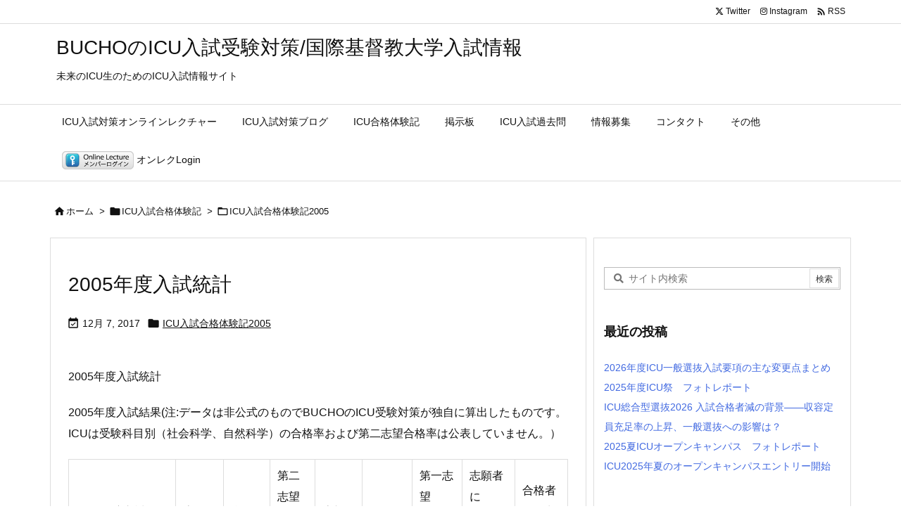

--- FILE ---
content_type: text/html; charset=UTF-8
request_url: https://icu.bucho.net/icu_exp/2005/
body_size: 53889
content:
<!DOCTYPE html>
<html lang="ja" itemscope itemtype="https://schema.org/WebPage">
<head prefix="og: http://ogp.me/ns# article: http://ogp.me/ns/article# fb: http://ogp.me/ns/fb#">
<meta charset="UTF-8" />
<meta http-equiv="X-UA-Compatible" content="IE=edge" />
<meta http-equiv="Content-Security-Policy" content="upgrade-insecure-requests" />
<meta name="viewport" content="width=device-width, initial-scale=1, user-scalable=yes" />
<title>ICU入試合格体験記2005 | BUCHOのICU入試受験対策/国際基督教大学入試情報</title>
<meta name='robots' content='max-image-preview:large' />
<link rel='dns-prefetch' href='//ajax.googleapis.com' />
<link rel='preconnect' href='//fonts.googleapis.com' crossorigin />
<link rel="preload" as="style" type="text/css" href="https://icu.bucho.net/wf/737cBlt31GR6/themes/luxeritas/style.async.min.css?v=1745138852" />
<link rel="preload" as="font" type="font/woff2" href="https://icu.bucho.net/wf/737cBlt31GR6/themes/luxeritas/fonts/icomoon/fonts/icomoon.woff2" crossorigin />
<!-- Global site tag (gtag.js) - Google Analytics -->
<script async src="https://www.googletagmanager.com/gtag/js?id=G-VPGG4DRQBZ"></script>
<script>  window.dataLayer = window.dataLayer || [];
  function gtag(){dataLayer.push(arguments);}
  gtag('js', new Date());
  gtag('config', 'G-VPGG4DRQBZ');</script>
<link rel="canonical" href="https://icu.bucho.net/icu_exp/2005/" />
<link rel="next" href="https://icu.bucho.net/icu_exp/2005/page/2/" />
<link rel="pingback" href="https://icu.bucho.net/wf/xmlrpc.php" />
<link rel="alternate" type="application/rss+xml" title="BUCHOのICU入試受験対策/国際基督教大学入試情報 RSS Feed" href="https://icu.bucho.net/feed/" />
<link rel="alternate" type="application/atom+xml" title="BUCHOのICU入試受験対策/国際基督教大学入試情報 Atom Feed" href="https://icu.bucho.net/feed/atom/" />
<meta name="description" content="BUCHOのICU入試受験対策/国際基督教大学入試情報 | ICU入試合格体験記2005カテゴリー記事一覧" />
<meta name="theme-color" content="#4285f4">
<meta name="format-detection" content="telephone=no">
<meta name="referrer" content="no-referrer-when-downgrade" />
<meta property="og:type" content="website" />
<meta property="og:url" content="https://icu.bucho.net/" />
<meta property="og:title" content="ICU入試合格体験記2005 | BUCHOのICU入試受験対策/国際基督教大学入試情報" />
<meta property="og:description" content="BUCHOのICU入試受験対策/国際基督教大学入試情報 | ICU入試合格体験記2005カテゴリー記事一覧" />
<meta property="og:image" content="https://icu.bucho.net/wf/737cBlt31GR6/themes/luxech/images/og.png" />
<meta property="og:image:width" content="880" />
<meta property="og:image:height" content="660" />
<meta property="og:site_name" content="BUCHOのICU入試受験対策/国際基督教大学入試情報" />
<meta property="og:locale" content="ja_JP" />
<meta name="twitter:card" content="summary" />
<meta name="twitter:domain" content="icu.bucho.net" />
<meta name="twitter:creator" content="@bucho_net" />
<meta name="twitter:site" content="@bucho_net" />
<style id='wp-block-library-theme-inline-css'>
@charset "UTF-8";.wp-block-archives{box-sizing:border-box}.wp-block-archives-dropdown label{display:block}.wp-block-avatar{line-height:0}.wp-block-avatar,.wp-block-avatar img{box-sizing:border-box}.wp-block-avatar.aligncenter{text-align:center}.wp-block-audio{box-sizing:border-box}.wp-block-audio figcaption{margin-bottom:1em;margin-top:.5em}.wp-block-audio audio{min-width:300px;width:100%}.wp-block-button__link{box-sizing:border-box;cursor:pointer;display:inline-block;text-align:center;word-break:break-word}.wp-block-button__link.aligncenter{text-align:center}.wp-block-button__link.alignright{text-align:right}:where(.wp-block-button__link){border-radius:9999px;box-shadow:none;padding:calc(.667em + 2px) calc(1.333em + 2px);text-decoration:none}.wp-block-button[style*=text-decoration] .wp-block-button__link{text-decoration:inherit}.wp-block-buttons>.wp-block-button.has-custom-width{max-width:none}.wp-block-buttons>.wp-block-button.has-custom-width .wp-block-button__link{width:100%}.wp-block-buttons>.wp-block-button.has-custom-font-size .wp-block-button__link{font-size:inherit}.wp-block-buttons>.wp-block-button.wp-block-button__width-25{width:calc(25% - var(--wp--style--block-gap,.5em)*.75)}.wp-block-buttons>.wp-block-button.wp-block-button__width-50{width:calc(50% - var(--wp--style--block-gap,.5em)*.5)}.wp-block-buttons>.wp-block-button.wp-block-button__width-75{width:calc(75% - var(--wp--style--block-gap,.5em)*.25)}.wp-block-buttons>.wp-block-button.wp-block-button__width-100{flex-basis:100%;width:100%}.wp-block-buttons.is-vertical>.wp-block-button.wp-block-button__width-25{width:25%}.wp-block-buttons.is-vertical>.wp-block-button.wp-block-button__width-50{width:50%}.wp-block-buttons.is-vertical>.wp-block-button.wp-block-button__width-75{width:75%}.wp-block-button.is-style-squared,.wp-block-button__link.wp-block-button.is-style-squared{border-radius:0}.wp-block-button.no-border-radius,.wp-block-button__link.no-border-radius{border-radius:0!important}.wp-block-button .wp-block-button__link.is-style-outline,.wp-block-button.is-style-outline>.wp-block-button__link{border:2px solid;padding:.667em 1.333em}.wp-block-button .wp-block-button__link.is-style-outline:not(.has-text-color),.wp-block-button.is-style-outline>.wp-block-button__link:not(.has-text-color){color:currentColor}.wp-block-button .wp-block-button__link.is-style-outline:not(.has-background),.wp-block-button.is-style-outline>.wp-block-button__link:not(.has-background){background-color:transparent;background-image:none}.wp-block-button .wp-block-button__link:where(.has-border-color){border-width:initial}.wp-block-button .wp-block-button__link:where([style*=border-top-color]){border-top-width:medium}.wp-block-button .wp-block-button__link:where([style*=border-right-color]){border-right-width:medium}.wp-block-button .wp-block-button__link:where([style*=border-bottom-color]){border-bottom-width:medium}.wp-block-button .wp-block-button__link:where([style*=border-left-color]){border-left-width:medium}.wp-block-button .wp-block-button__link:where([style*=border-style]){border-width:initial}.wp-block-button .wp-block-button__link:where([style*=border-top-style]){border-top-width:medium}.wp-block-button .wp-block-button__link:where([style*=border-right-style]){border-right-width:medium}.wp-block-button .wp-block-button__link:where([style*=border-bottom-style]){border-bottom-width:medium}.wp-block-button .wp-block-button__link:where([style*=border-left-style]){border-left-width:medium}.wp-block-buttons.is-vertical{flex-direction:column}.wp-block-buttons.is-vertical>.wp-block-button:last-child{margin-bottom:0}.wp-block-buttons>.wp-block-button{display:inline-block;margin:0}.wp-block-buttons.is-content-justification-left{justify-content:flex-start}.wp-block-buttons.is-content-justification-left.is-vertical{align-items:flex-start}.wp-block-buttons.is-content-justification-center{justify-content:center}.wp-block-buttons.is-content-justification-center.is-vertical{align-items:center}.wp-block-buttons.is-content-justification-right{justify-content:flex-end}.wp-block-buttons.is-content-justification-right.is-vertical{align-items:flex-end}.wp-block-buttons.is-content-justification-space-between{justify-content:space-between}.wp-block-buttons.aligncenter{text-align:center}.wp-block-buttons:not(.is-content-justification-space-between,.is-content-justification-right,.is-content-justification-left,.is-content-justification-center) .wp-block-button.aligncenter{margin-left:auto;margin-right:auto;width:100%}.wp-block-buttons[style*=text-decoration] .wp-block-button,.wp-block-buttons[style*=text-decoration] .wp-block-button__link{text-decoration:inherit}.wp-block-buttons.has-custom-font-size .wp-block-button__link{font-size:inherit}.wp-block-button.aligncenter,.wp-block-calendar{text-align:center}.wp-block-calendar td,.wp-block-calendar th{border:1px solid;padding:.25em}.wp-block-calendar th{font-weight:400}.wp-block-calendar caption{background-color:inherit}.wp-block-calendar table{border-collapse:collapse;width:100%}.wp-block-calendar table:where(:not(.has-text-color)){color:#40464d}.wp-block-calendar table:where(:not(.has-text-color)) td,.wp-block-calendar table:where(:not(.has-text-color)) th{border-color:#ddd}.wp-block-calendar table.has-background th{background-color:inherit}.wp-block-calendar table.has-text-color th{color:inherit}:where(.wp-block-calendar table:not(.has-background) th){background:#ddd}.wp-block-categories{box-sizing:border-box}.wp-block-categories.alignleft{margin-right:2em}.wp-block-categories.alignright{margin-left:2em}.wp-block-categories.wp-block-categories-dropdown.aligncenter{text-align:center}.wp-block-code{box-sizing:border-box}.wp-block-code code{display:block;font-family:inherit;overflow-wrap:break-word;white-space:pre-wrap}.wp-block-columns{align-items:normal!important;box-sizing:border-box;display:flex;flex-wrap:wrap!important}@media (min-width:782px){.wp-block-columns{flex-wrap:nowrap!important}}.wp-block-columns.are-vertically-aligned-top{align-items:flex-start}.wp-block-columns.are-vertically-aligned-center{align-items:center}.wp-block-columns.are-vertically-aligned-bottom{align-items:flex-end}@media (max-width:781px){.wp-block-columns:not(.is-not-stacked-on-mobile)>.wp-block-column{flex-basis:100%!important}}@media (min-width:782px){.wp-block-columns:not(.is-not-stacked-on-mobile)>.wp-block-column{flex-basis:0;flex-grow:1}.wp-block-columns:not(.is-not-stacked-on-mobile)>.wp-block-column[style*=flex-basis]{flex-grow:0}}.wp-block-columns.is-not-stacked-on-mobile{flex-wrap:nowrap!important}.wp-block-columns.is-not-stacked-on-mobile>.wp-block-column{flex-basis:0;flex-grow:1}.wp-block-columns.is-not-stacked-on-mobile>.wp-block-column[style*=flex-basis]{flex-grow:0}:where(.wp-block-columns){margin-bottom:1.75em}:where(.wp-block-columns.has-background){padding:1.25em 2.375em}.wp-block-column{flex-grow:1;min-width:0;overflow-wrap:break-word;word-break:break-word}.wp-block-column.is-vertically-aligned-top{align-self:flex-start}.wp-block-column.is-vertically-aligned-center{align-self:center}.wp-block-column.is-vertically-aligned-bottom{align-self:flex-end}.wp-block-column.is-vertically-aligned-stretch{align-self:stretch}.wp-block-column.is-vertically-aligned-bottom,.wp-block-column.is-vertically-aligned-center,.wp-block-column.is-vertically-aligned-top{width:100%}.wp-block-post-comments{box-sizing:border-box}.wp-block-post-comments .alignleft{float:left}.wp-block-post-comments .alignright{float:right}.wp-block-post-comments .navigation:after{clear:both;content:"";display:table}.wp-block-post-comments .commentlist{clear:both;list-style:none;margin:0;padding:0}.wp-block-post-comments .commentlist .comment{min-height:2.25em;padding-left:3.25em}.wp-block-post-comments .commentlist .comment p{font-size:1em;line-height:1.8;margin:1em 0}.wp-block-post-comments .commentlist .children{list-style:none;margin:0;padding:0}.wp-block-post-comments .comment-author{line-height:1.5}.wp-block-post-comments .comment-author .avatar{border-radius:1.5em;display:block;float:left;height:2.5em;margin-right:.75em;margin-top:.5em;width:2.5em}.wp-block-post-comments .comment-author cite{font-style:normal}.wp-block-post-comments .comment-meta{font-size:.875em;line-height:1.5}.wp-block-post-comments .comment-meta b{font-weight:400}.wp-block-post-comments .comment-meta .comment-awaiting-moderation{display:block;margin-bottom:1em;margin-top:1em}.wp-block-post-comments .comment-body .commentmetadata{font-size:.875em}.wp-block-post-comments .comment-form-author label,.wp-block-post-comments .comment-form-comment label,.wp-block-post-comments .comment-form-email label,.wp-block-post-comments .comment-form-url label{display:block;margin-bottom:.25em}.wp-block-post-comments .comment-form input:not([type=submit]):not([type=checkbox]),.wp-block-post-comments .comment-form textarea{box-sizing:border-box;display:block;width:100%}.wp-block-post-comments .comment-form-cookies-consent{display:flex;gap:.25em}.wp-block-post-comments .comment-form-cookies-consent #wp-comment-cookies-consent{margin-top:.35em}.wp-block-post-comments .comment-reply-title{margin-bottom:0}.wp-block-post-comments .comment-reply-title :where(small){font-size:var(--wp--preset--font-size--medium,smaller);margin-left:.5em}.wp-block-post-comments .reply{font-size:.875em;margin-bottom:1.4em}.wp-block-post-comments input:not([type=submit]),.wp-block-post-comments textarea{border:1px solid #949494;font-family:inherit;font-size:1em}.wp-block-post-comments input:not([type=submit]):not([type=checkbox]),.wp-block-post-comments textarea{padding:calc(.667em + 2px)}:where(.wp-block-post-comments input[type=submit]){border:none}.wp-block-comments-pagination>.wp-block-comments-pagination-next,.wp-block-comments-pagination>.wp-block-comments-pagination-numbers,.wp-block-comments-pagination>.wp-block-comments-pagination-previous{margin-bottom:.5em;margin-right:.5em}.wp-block-comments-pagination>.wp-block-comments-pagination-next:last-child,.wp-block-comments-pagination>.wp-block-comments-pagination-numbers:last-child,.wp-block-comments-pagination>.wp-block-comments-pagination-previous:last-child{margin-right:0}.wp-block-comments-pagination .wp-block-comments-pagination-previous-arrow{display:inline-block;margin-right:1ch}.wp-block-comments-pagination .wp-block-comments-pagination-previous-arrow:not(.is-arrow-chevron){transform:scaleX(1)}.wp-block-comments-pagination .wp-block-comments-pagination-next-arrow{display:inline-block;margin-left:1ch}.wp-block-comments-pagination .wp-block-comments-pagination-next-arrow:not(.is-arrow-chevron){transform:scaleX(1)}.wp-block-comments-pagination.aligncenter{justify-content:center}.wp-block-comment-template{box-sizing:border-box;list-style:none;margin-bottom:0;max-width:100%;padding:0}.wp-block-comment-template li{clear:both}.wp-block-comment-template ol{list-style:none;margin-bottom:0;max-width:100%;padding-left:2rem}.wp-block-comment-template.alignleft{float:left}.wp-block-comment-template.aligncenter{margin-left:auto;margin-right:auto;width:-moz-fit-content;width:fit-content}.wp-block-comment-template.alignright{float:right}.wp-block-cover,.wp-block-cover-image{align-items:center;background-position:50%;box-sizing:border-box;display:flex;justify-content:center;min-height:430px;overflow:hidden;overflow:clip;padding:1em;position:relative}.wp-block-cover .has-background-dim:not([class*=-background-color]),.wp-block-cover-image .has-background-dim:not([class*=-background-color]),.wp-block-cover-image.has-background-dim:not([class*=-background-color]),.wp-block-cover.has-background-dim:not([class*=-background-color]){background-color:#000}.wp-block-cover .has-background-dim.has-background-gradient,.wp-block-cover-image .has-background-dim.has-background-gradient{background-color:transparent}.wp-block-cover-image.has-background-dim:before,.wp-block-cover.has-background-dim:before{background-color:inherit;content:""}.wp-block-cover .wp-block-cover__background,.wp-block-cover .wp-block-cover__gradient-background,.wp-block-cover-image .wp-block-cover__background,.wp-block-cover-image .wp-block-cover__gradient-background,.wp-block-cover-image.has-background-dim:not(.has-background-gradient):before,.wp-block-cover.has-background-dim:not(.has-background-gradient):before{bottom:0;left:0;opacity:.5;position:absolute;right:0;top:0;z-index:1}.wp-block-cover-image.has-background-dim.has-background-dim-10 .wp-block-cover__background,.wp-block-cover-image.has-background-dim.has-background-dim-10 .wp-block-cover__gradient-background,.wp-block-cover-image.has-background-dim.has-background-dim-10:not(.has-background-gradient):before,.wp-block-cover.has-background-dim.has-background-dim-10 .wp-block-cover__background,.wp-block-cover.has-background-dim.has-background-dim-10 .wp-block-cover__gradient-background,.wp-block-cover.has-background-dim.has-background-dim-10:not(.has-background-gradient):before{opacity:.1}.wp-block-cover-image.has-background-dim.has-background-dim-20 .wp-block-cover__background,.wp-block-cover-image.has-background-dim.has-background-dim-20 .wp-block-cover__gradient-background,.wp-block-cover-image.has-background-dim.has-background-dim-20:not(.has-background-gradient):before,.wp-block-cover.has-background-dim.has-background-dim-20 .wp-block-cover__background,.wp-block-cover.has-background-dim.has-background-dim-20 .wp-block-cover__gradient-background,.wp-block-cover.has-background-dim.has-background-dim-20:not(.has-background-gradient):before{opacity:.2}.wp-block-cover-image.has-background-dim.has-background-dim-30 .wp-block-cover__background,.wp-block-cover-image.has-background-dim.has-background-dim-30 .wp-block-cover__gradient-background,.wp-block-cover-image.has-background-dim.has-background-dim-30:not(.has-background-gradient):before,.wp-block-cover.has-background-dim.has-background-dim-30 .wp-block-cover__background,.wp-block-cover.has-background-dim.has-background-dim-30 .wp-block-cover__gradient-background,.wp-block-cover.has-background-dim.has-background-dim-30:not(.has-background-gradient):before{opacity:.3}.wp-block-cover-image.has-background-dim.has-background-dim-40 .wp-block-cover__background,.wp-block-cover-image.has-background-dim.has-background-dim-40 .wp-block-cover__gradient-background,.wp-block-cover-image.has-background-dim.has-background-dim-40:not(.has-background-gradient):before,.wp-block-cover.has-background-dim.has-background-dim-40 .wp-block-cover__background,.wp-block-cover.has-background-dim.has-background-dim-40 .wp-block-cover__gradient-background,.wp-block-cover.has-background-dim.has-background-dim-40:not(.has-background-gradient):before{opacity:.4}.wp-block-cover-image.has-background-dim.has-background-dim-50 .wp-block-cover__background,.wp-block-cover-image.has-background-dim.has-background-dim-50 .wp-block-cover__gradient-background,.wp-block-cover-image.has-background-dim.has-background-dim-50:not(.has-background-gradient):before,.wp-block-cover.has-background-dim.has-background-dim-50 .wp-block-cover__background,.wp-block-cover.has-background-dim.has-background-dim-50 .wp-block-cover__gradient-background,.wp-block-cover.has-background-dim.has-background-dim-50:not(.has-background-gradient):before{opacity:.5}.wp-block-cover-image.has-background-dim.has-background-dim-60 .wp-block-cover__background,.wp-block-cover-image.has-background-dim.has-background-dim-60 .wp-block-cover__gradient-background,.wp-block-cover-image.has-background-dim.has-background-dim-60:not(.has-background-gradient):before,.wp-block-cover.has-background-dim.has-background-dim-60 .wp-block-cover__background,.wp-block-cover.has-background-dim.has-background-dim-60 .wp-block-cover__gradient-background,.wp-block-cover.has-background-dim.has-background-dim-60:not(.has-background-gradient):before{opacity:.6}.wp-block-cover-image.has-background-dim.has-background-dim-70 .wp-block-cover__background,.wp-block-cover-image.has-background-dim.has-background-dim-70 .wp-block-cover__gradient-background,.wp-block-cover-image.has-background-dim.has-background-dim-70:not(.has-background-gradient):before,.wp-block-cover.has-background-dim.has-background-dim-70 .wp-block-cover__background,.wp-block-cover.has-background-dim.has-background-dim-70 .wp-block-cover__gradient-background,.wp-block-cover.has-background-dim.has-background-dim-70:not(.has-background-gradient):before{opacity:.7}.wp-block-cover-image.has-background-dim.has-background-dim-80 .wp-block-cover__background,.wp-block-cover-image.has-background-dim.has-background-dim-80 .wp-block-cover__gradient-background,.wp-block-cover-image.has-background-dim.has-background-dim-80:not(.has-background-gradient):before,.wp-block-cover.has-background-dim.has-background-dim-80 .wp-block-cover__background,.wp-block-cover.has-background-dim.has-background-dim-80 .wp-block-cover__gradient-background,.wp-block-cover.has-background-dim.has-background-dim-80:not(.has-background-gradient):before{opacity:.8}.wp-block-cover-image.has-background-dim.has-background-dim-90 .wp-block-cover__background,.wp-block-cover-image.has-background-dim.has-background-dim-90 .wp-block-cover__gradient-background,.wp-block-cover-image.has-background-dim.has-background-dim-90:not(.has-background-gradient):before,.wp-block-cover.has-background-dim.has-background-dim-90 .wp-block-cover__background,.wp-block-cover.has-background-dim.has-background-dim-90 .wp-block-cover__gradient-background,.wp-block-cover.has-background-dim.has-background-dim-90:not(.has-background-gradient):before{opacity:.9}.wp-block-cover-image.has-background-dim.has-background-dim-100 .wp-block-cover__background,.wp-block-cover-image.has-background-dim.has-background-dim-100 .wp-block-cover__gradient-background,.wp-block-cover-image.has-background-dim.has-background-dim-100:not(.has-background-gradient):before,.wp-block-cover.has-background-dim.has-background-dim-100 .wp-block-cover__background,.wp-block-cover.has-background-dim.has-background-dim-100 .wp-block-cover__gradient-background,.wp-block-cover.has-background-dim.has-background-dim-100:not(.has-background-gradient):before{opacity:1}.wp-block-cover .wp-block-cover__background.has-background-dim.has-background-dim-0,.wp-block-cover .wp-block-cover__gradient-background.has-background-dim.has-background-dim-0,.wp-block-cover-image .wp-block-cover__background.has-background-dim.has-background-dim-0,.wp-block-cover-image .wp-block-cover__gradient-background.has-background-dim.has-background-dim-0{opacity:0}.wp-block-cover .wp-block-cover__background.has-background-dim.has-background-dim-10,.wp-block-cover .wp-block-cover__gradient-background.has-background-dim.has-background-dim-10,.wp-block-cover-image .wp-block-cover__background.has-background-dim.has-background-dim-10,.wp-block-cover-image .wp-block-cover__gradient-background.has-background-dim.has-background-dim-10{opacity:.1}.wp-block-cover .wp-block-cover__background.has-background-dim.has-background-dim-20,.wp-block-cover .wp-block-cover__gradient-background.has-background-dim.has-background-dim-20,.wp-block-cover-image .wp-block-cover__background.has-background-dim.has-background-dim-20,.wp-block-cover-image .wp-block-cover__gradient-background.has-background-dim.has-background-dim-20{opacity:.2}.wp-block-cover .wp-block-cover__background.has-background-dim.has-background-dim-30,.wp-block-cover .wp-block-cover__gradient-background.has-background-dim.has-background-dim-30,.wp-block-cover-image .wp-block-cover__background.has-background-dim.has-background-dim-30,.wp-block-cover-image .wp-block-cover__gradient-background.has-background-dim.has-background-dim-30{opacity:.3}.wp-block-cover .wp-block-cover__background.has-background-dim.has-background-dim-40,.wp-block-cover .wp-block-cover__gradient-background.has-background-dim.has-background-dim-40,.wp-block-cover-image .wp-block-cover__background.has-background-dim.has-background-dim-40,.wp-block-cover-image .wp-block-cover__gradient-background.has-background-dim.has-background-dim-40{opacity:.4}.wp-block-cover .wp-block-cover__background.has-background-dim.has-background-dim-50,.wp-block-cover .wp-block-cover__gradient-background.has-background-dim.has-background-dim-50,.wp-block-cover-image .wp-block-cover__background.has-background-dim.has-background-dim-50,.wp-block-cover-image .wp-block-cover__gradient-background.has-background-dim.has-background-dim-50{opacity:.5}.wp-block-cover .wp-block-cover__background.has-background-dim.has-background-dim-60,.wp-block-cover .wp-block-cover__gradient-background.has-background-dim.has-background-dim-60,.wp-block-cover-image .wp-block-cover__background.has-background-dim.has-background-dim-60,.wp-block-cover-image .wp-block-cover__gradient-background.has-background-dim.has-background-dim-60{opacity:.6}.wp-block-cover .wp-block-cover__background.has-background-dim.has-background-dim-70,.wp-block-cover .wp-block-cover__gradient-background.has-background-dim.has-background-dim-70,.wp-block-cover-image .wp-block-cover__background.has-background-dim.has-background-dim-70,.wp-block-cover-image .wp-block-cover__gradient-background.has-background-dim.has-background-dim-70{opacity:.7}.wp-block-cover .wp-block-cover__background.has-background-dim.has-background-dim-80,.wp-block-cover .wp-block-cover__gradient-background.has-background-dim.has-background-dim-80,.wp-block-cover-image .wp-block-cover__background.has-background-dim.has-background-dim-80,.wp-block-cover-image .wp-block-cover__gradient-background.has-background-dim.has-background-dim-80{opacity:.8}.wp-block-cover .wp-block-cover__background.has-background-dim.has-background-dim-90,.wp-block-cover .wp-block-cover__gradient-background.has-background-dim.has-background-dim-90,.wp-block-cover-image .wp-block-cover__background.has-background-dim.has-background-dim-90,.wp-block-cover-image .wp-block-cover__gradient-background.has-background-dim.has-background-dim-90{opacity:.9}.wp-block-cover .wp-block-cover__background.has-background-dim.has-background-dim-100,.wp-block-cover .wp-block-cover__gradient-background.has-background-dim.has-background-dim-100,.wp-block-cover-image .wp-block-cover__background.has-background-dim.has-background-dim-100,.wp-block-cover-image .wp-block-cover__gradient-background.has-background-dim.has-background-dim-100{opacity:1}.wp-block-cover-image.alignleft,.wp-block-cover-image.alignright,.wp-block-cover.alignleft,.wp-block-cover.alignright{max-width:420px;width:100%}.wp-block-cover-image:after,.wp-block-cover:after{content:"";display:block;font-size:0;min-height:inherit}@supports (position:sticky){.wp-block-cover-image:after,.wp-block-cover:after{content:none}}.wp-block-cover-image.aligncenter,.wp-block-cover-image.alignleft,.wp-block-cover-image.alignright,.wp-block-cover.aligncenter,.wp-block-cover.alignleft,.wp-block-cover.alignright{display:flex}.wp-block-cover .wp-block-cover__inner-container,.wp-block-cover-image .wp-block-cover__inner-container{color:inherit;width:100%;z-index:1}.wp-block-cover h1:where(:not(.has-text-color)),.wp-block-cover h2:where(:not(.has-text-color)),.wp-block-cover h3:where(:not(.has-text-color)),.wp-block-cover h4:where(:not(.has-text-color)),.wp-block-cover h5:where(:not(.has-text-color)),.wp-block-cover h6:where(:not(.has-text-color)),.wp-block-cover p:where(:not(.has-text-color)),.wp-block-cover-image h1:where(:not(.has-text-color)),.wp-block-cover-image h2:where(:not(.has-text-color)),.wp-block-cover-image h3:where(:not(.has-text-color)),.wp-block-cover-image h4:where(:not(.has-text-color)),.wp-block-cover-image h5:where(:not(.has-text-color)),.wp-block-cover-image h6:where(:not(.has-text-color)),.wp-block-cover-image p:where(:not(.has-text-color)){color:inherit}.wp-block-cover-image.is-position-top-left,.wp-block-cover.is-position-top-left{align-items:flex-start;justify-content:flex-start}.wp-block-cover-image.is-position-top-center,.wp-block-cover.is-position-top-center{align-items:flex-start;justify-content:center}.wp-block-cover-image.is-position-top-right,.wp-block-cover.is-position-top-right{align-items:flex-start;justify-content:flex-end}.wp-block-cover-image.is-position-center-left,.wp-block-cover.is-position-center-left{align-items:center;justify-content:flex-start}.wp-block-cover-image.is-position-center-center,.wp-block-cover.is-position-center-center{align-items:center;justify-content:center}.wp-block-cover-image.is-position-center-right,.wp-block-cover.is-position-center-right{align-items:center;justify-content:flex-end}.wp-block-cover-image.is-position-bottom-left,.wp-block-cover.is-position-bottom-left{align-items:flex-end;justify-content:flex-start}.wp-block-cover-image.is-position-bottom-center,.wp-block-cover.is-position-bottom-center{align-items:flex-end;justify-content:center}.wp-block-cover-image.is-position-bottom-right,.wp-block-cover.is-position-bottom-right{align-items:flex-end;justify-content:flex-end}.wp-block-cover-image.has-custom-content-position.has-custom-content-position .wp-block-cover__inner-container,.wp-block-cover.has-custom-content-position.has-custom-content-position .wp-block-cover__inner-container{margin:0}.wp-block-cover-image.has-custom-content-position.has-custom-content-position.is-position-bottom-left .wp-block-cover__inner-container,.wp-block-cover-image.has-custom-content-position.has-custom-content-position.is-position-bottom-right .wp-block-cover__inner-container,.wp-block-cover-image.has-custom-content-position.has-custom-content-position.is-position-center-left .wp-block-cover__inner-container,.wp-block-cover-image.has-custom-content-position.has-custom-content-position.is-position-center-right .wp-block-cover__inner-container,.wp-block-cover-image.has-custom-content-position.has-custom-content-position.is-position-top-left .wp-block-cover__inner-container,.wp-block-cover-image.has-custom-content-position.has-custom-content-position.is-position-top-right .wp-block-cover__inner-container,.wp-block-cover.has-custom-content-position.has-custom-content-position.is-position-bottom-left .wp-block-cover__inner-container,.wp-block-cover.has-custom-content-position.has-custom-content-position.is-position-bottom-right .wp-block-cover__inner-container,.wp-block-cover.has-custom-content-position.has-custom-content-position.is-position-center-left .wp-block-cover__inner-container,.wp-block-cover.has-custom-content-position.has-custom-content-position.is-position-center-right .wp-block-cover__inner-container,.wp-block-cover.has-custom-content-position.has-custom-content-position.is-position-top-left .wp-block-cover__inner-container,.wp-block-cover.has-custom-content-position.has-custom-content-position.is-position-top-right .wp-block-cover__inner-container{margin:0;width:auto}.wp-block-cover .wp-block-cover__image-background,.wp-block-cover video.wp-block-cover__video-background,.wp-block-cover-image .wp-block-cover__image-background,.wp-block-cover-image video.wp-block-cover__video-background{border:none;bottom:0;box-shadow:none;height:100%;left:0;margin:0;max-height:none;max-width:none;object-fit:cover;outline:none;padding:0;position:absolute;right:0;top:0;width:100%}.wp-block-cover-image.has-parallax,.wp-block-cover.has-parallax,.wp-block-cover__image-background.has-parallax,video.wp-block-cover__video-background.has-parallax{background-attachment:fixed;background-repeat:no-repeat;background-size:cover}@supports (-webkit-touch-callout:inherit){.wp-block-cover-image.has-parallax,.wp-block-cover.has-parallax,.wp-block-cover__image-background.has-parallax,video.wp-block-cover__video-background.has-parallax{background-attachment:scroll}}@media (prefers-reduced-motion:reduce){.wp-block-cover-image.has-parallax,.wp-block-cover.has-parallax,.wp-block-cover__image-background.has-parallax,video.wp-block-cover__video-background.has-parallax{background-attachment:scroll}}.wp-block-cover-image.is-repeated,.wp-block-cover.is-repeated,.wp-block-cover__image-background.is-repeated,video.wp-block-cover__video-background.is-repeated{background-repeat:repeat;background-size:auto}.wp-block-cover__image-background,.wp-block-cover__video-background{z-index:0}.wp-block-cover-image-text,.wp-block-cover-image-text a,.wp-block-cover-image-text a:active,.wp-block-cover-image-text a:focus,.wp-block-cover-image-text a:hover,.wp-block-cover-text,.wp-block-cover-text a,.wp-block-cover-text a:active,.wp-block-cover-text a:focus,.wp-block-cover-text a:hover,section.wp-block-cover-image h2,section.wp-block-cover-image h2 a,section.wp-block-cover-image h2 a:active,section.wp-block-cover-image h2 a:focus,section.wp-block-cover-image h2 a:hover{color:#fff}.wp-block-cover-image .wp-block-cover.has-left-content{justify-content:flex-start}.wp-block-cover-image .wp-block-cover.has-right-content{justify-content:flex-end}.wp-block-cover-image.has-left-content .wp-block-cover-image-text,.wp-block-cover.has-left-content .wp-block-cover-text,section.wp-block-cover-image.has-left-content>h2{margin-left:0;text-align:left}.wp-block-cover-image.has-right-content .wp-block-cover-image-text,.wp-block-cover.has-right-content .wp-block-cover-text,section.wp-block-cover-image.has-right-content>h2{margin-right:0;text-align:right}.wp-block-cover .wp-block-cover-text,.wp-block-cover-image .wp-block-cover-image-text,section.wp-block-cover-image>h2{font-size:2em;line-height:1.25;margin-bottom:0;max-width:840px;padding:.44em;text-align:center;z-index:1}:where(.wp-block-cover-image:not(.has-text-color)),:where(.wp-block-cover:not(.has-text-color)){color:#fff}:where(.wp-block-cover-image.is-light:not(.has-text-color)),:where(.wp-block-cover.is-light:not(.has-text-color)){color:#000}.wp-block-details{box-sizing:border-box;overflow:hidden}.wp-block-details summary{cursor:pointer}.wp-block-embed.alignleft,.wp-block-embed.alignright,.wp-block[data-align=left]>[data-type="core/embed"],.wp-block[data-align=right]>[data-type="core/embed"]{max-width:360px;width:100%}.wp-block-embed.alignleft .wp-block-embed__wrapper,.wp-block-embed.alignright .wp-block-embed__wrapper,.wp-block[data-align=left]>[data-type="core/embed"] .wp-block-embed__wrapper,.wp-block[data-align=right]>[data-type="core/embed"] .wp-block-embed__wrapper{min-width:280px}.wp-block-cover .wp-block-embed{min-height:240px;min-width:320px}.wp-block-embed{overflow-wrap:break-word}.wp-block-embed figcaption{margin-bottom:1em;margin-top:.5em}.wp-block-embed iframe{max-width:100%}.wp-block-embed__wrapper{position:relative}.wp-embed-responsive .wp-has-aspect-ratio .wp-block-embed__wrapper:before{content:"";display:block;padding-top:50%}.wp-embed-responsive .wp-has-aspect-ratio iframe{bottom:0;height:100%;left:0;position:absolute;right:0;top:0;width:100%}.wp-embed-responsive .wp-embed-aspect-21-9 .wp-block-embed__wrapper:before{padding-top:42.85%}.wp-embed-responsive .wp-embed-aspect-18-9 .wp-block-embed__wrapper:before{padding-top:50%}.wp-embed-responsive .wp-embed-aspect-16-9 .wp-block-embed__wrapper:before{padding-top:56.25%}.wp-embed-responsive .wp-embed-aspect-4-3 .wp-block-embed__wrapper:before{padding-top:75%}.wp-embed-responsive .wp-embed-aspect-1-1 .wp-block-embed__wrapper:before{padding-top:100%}.wp-embed-responsive .wp-embed-aspect-9-16 .wp-block-embed__wrapper:before{padding-top:177.77%}.wp-embed-responsive .wp-embed-aspect-1-2 .wp-block-embed__wrapper:before{padding-top:200%}.wp-block-file{box-sizing:border-box}.wp-block-file:not(.wp-element-button){font-size:.8em}.wp-block-file.aligncenter{text-align:center}.wp-block-file.alignright{text-align:right}.wp-block-file *+.wp-block-file__button{margin-left:.75em}:where(.wp-block-file){margin-bottom:1.5em}.wp-block-file__embed{margin-bottom:1em}:where(.wp-block-file__button){border-radius:2em;display:inline-block;padding:.5em 1em}:where(.wp-block-file__button):is(a):active,:where(.wp-block-file__button):is(a):focus,:where(.wp-block-file__button):is(a):hover,:where(.wp-block-file__button):is(a):visited{box-shadow:none;color:#fff;opacity:.85;text-decoration:none}.blocks-gallery-grid:not(.has-nested-images),.wp-block-gallery:not(.has-nested-images){display:flex;flex-wrap:wrap;list-style-type:none;margin:0;padding:0}.blocks-gallery-grid:not(.has-nested-images) .blocks-gallery-image,.blocks-gallery-grid:not(.has-nested-images) .blocks-gallery-item,.wp-block-gallery:not(.has-nested-images) .blocks-gallery-image,.wp-block-gallery:not(.has-nested-images) .blocks-gallery-item{display:flex;flex-direction:column;flex-grow:1;justify-content:center;margin:0 1em 1em 0;position:relative;width:calc(50% - 1em)}.blocks-gallery-grid:not(.has-nested-images) .blocks-gallery-image:nth-of-type(2n),.blocks-gallery-grid:not(.has-nested-images) .blocks-gallery-item:nth-of-type(2n),.wp-block-gallery:not(.has-nested-images) .blocks-gallery-image:nth-of-type(2n),.wp-block-gallery:not(.has-nested-images) .blocks-gallery-item:nth-of-type(2n){margin-right:0}.blocks-gallery-grid:not(.has-nested-images) .blocks-gallery-image figure,.blocks-gallery-grid:not(.has-nested-images) .blocks-gallery-item figure,.wp-block-gallery:not(.has-nested-images) .blocks-gallery-image figure,.wp-block-gallery:not(.has-nested-images) .blocks-gallery-item figure{align-items:flex-end;display:flex;height:100%;justify-content:flex-start;margin:0}.blocks-gallery-grid:not(.has-nested-images) .blocks-gallery-image img,.blocks-gallery-grid:not(.has-nested-images) .blocks-gallery-item img,.wp-block-gallery:not(.has-nested-images) .blocks-gallery-image img,.wp-block-gallery:not(.has-nested-images) .blocks-gallery-item img{display:block;height:auto;max-width:100%;width:auto}.blocks-gallery-grid:not(.has-nested-images) .blocks-gallery-image figcaption,.blocks-gallery-grid:not(.has-nested-images) .blocks-gallery-item figcaption,.wp-block-gallery:not(.has-nested-images) .blocks-gallery-image figcaption,.wp-block-gallery:not(.has-nested-images) .blocks-gallery-item figcaption{background:linear-gradient(0deg,rgba(0,0,0,.7),rgba(0,0,0,.3) 70%,transparent);bottom:0;box-sizing:border-box;color:#fff;font-size:.8em;margin:0;max-height:100%;overflow:auto;padding:3em .77em .7em;position:absolute;text-align:center;width:100%;z-index:2}.blocks-gallery-grid:not(.has-nested-images) .blocks-gallery-image figcaption img,.blocks-gallery-grid:not(.has-nested-images) .blocks-gallery-item figcaption img,.wp-block-gallery:not(.has-nested-images) .blocks-gallery-image figcaption img,.wp-block-gallery:not(.has-nested-images) .blocks-gallery-item figcaption img{display:inline}.blocks-gallery-grid:not(.has-nested-images) figcaption,.wp-block-gallery:not(.has-nested-images) figcaption{flex-grow:1}.blocks-gallery-grid:not(.has-nested-images).is-cropped .blocks-gallery-image a,.blocks-gallery-grid:not(.has-nested-images).is-cropped .blocks-gallery-image img,.blocks-gallery-grid:not(.has-nested-images).is-cropped .blocks-gallery-item a,.blocks-gallery-grid:not(.has-nested-images).is-cropped .blocks-gallery-item img,.wp-block-gallery:not(.has-nested-images).is-cropped .blocks-gallery-image a,.wp-block-gallery:not(.has-nested-images).is-cropped .blocks-gallery-image img,.wp-block-gallery:not(.has-nested-images).is-cropped .blocks-gallery-item a,.wp-block-gallery:not(.has-nested-images).is-cropped .blocks-gallery-item img{flex:1;height:100%;object-fit:cover;width:100%}.blocks-gallery-grid:not(.has-nested-images).columns-1 .blocks-gallery-image,.blocks-gallery-grid:not(.has-nested-images).columns-1 .blocks-gallery-item,.wp-block-gallery:not(.has-nested-images).columns-1 .blocks-gallery-image,.wp-block-gallery:not(.has-nested-images).columns-1 .blocks-gallery-item{margin-right:0;width:100%}@media (min-width:600px){.blocks-gallery-grid:not(.has-nested-images).columns-3 .blocks-gallery-image,.blocks-gallery-grid:not(.has-nested-images).columns-3 .blocks-gallery-item,.wp-block-gallery:not(.has-nested-images).columns-3 .blocks-gallery-image,.wp-block-gallery:not(.has-nested-images).columns-3 .blocks-gallery-item{margin-right:1em;width:calc(33.33333% - .66667em)}.blocks-gallery-grid:not(.has-nested-images).columns-4 .blocks-gallery-image,.blocks-gallery-grid:not(.has-nested-images).columns-4 .blocks-gallery-item,.wp-block-gallery:not(.has-nested-images).columns-4 .blocks-gallery-image,.wp-block-gallery:not(.has-nested-images).columns-4 .blocks-gallery-item{margin-right:1em;width:calc(25% - .75em)}.blocks-gallery-grid:not(.has-nested-images).columns-5 .blocks-gallery-image,.blocks-gallery-grid:not(.has-nested-images).columns-5 .blocks-gallery-item,.wp-block-gallery:not(.has-nested-images).columns-5 .blocks-gallery-image,.wp-block-gallery:not(.has-nested-images).columns-5 .blocks-gallery-item{margin-right:1em;width:calc(20% - .8em)}.blocks-gallery-grid:not(.has-nested-images).columns-6 .blocks-gallery-image,.blocks-gallery-grid:not(.has-nested-images).columns-6 .blocks-gallery-item,.wp-block-gallery:not(.has-nested-images).columns-6 .blocks-gallery-image,.wp-block-gallery:not(.has-nested-images).columns-6 .blocks-gallery-item{margin-right:1em;width:calc(16.66667% - .83333em)}.blocks-gallery-grid:not(.has-nested-images).columns-7 .blocks-gallery-image,.blocks-gallery-grid:not(.has-nested-images).columns-7 .blocks-gallery-item,.wp-block-gallery:not(.has-nested-images).columns-7 .blocks-gallery-image,.wp-block-gallery:not(.has-nested-images).columns-7 .blocks-gallery-item{margin-right:1em;width:calc(14.28571% - .85714em)}.blocks-gallery-grid:not(.has-nested-images).columns-8 .blocks-gallery-image,.blocks-gallery-grid:not(.has-nested-images).columns-8 .blocks-gallery-item,.wp-block-gallery:not(.has-nested-images).columns-8 .blocks-gallery-image,.wp-block-gallery:not(.has-nested-images).columns-8 .blocks-gallery-item{margin-right:1em;width:calc(12.5% - .875em)}.blocks-gallery-grid:not(.has-nested-images).columns-1 .blocks-gallery-image:nth-of-type(1n),.blocks-gallery-grid:not(.has-nested-images).columns-1 .blocks-gallery-item:nth-of-type(1n),.blocks-gallery-grid:not(.has-nested-images).columns-2 .blocks-gallery-image:nth-of-type(2n),.blocks-gallery-grid:not(.has-nested-images).columns-2 .blocks-gallery-item:nth-of-type(2n),.blocks-gallery-grid:not(.has-nested-images).columns-3 .blocks-gallery-image:nth-of-type(3n),.blocks-gallery-grid:not(.has-nested-images).columns-3 .blocks-gallery-item:nth-of-type(3n),.blocks-gallery-grid:not(.has-nested-images).columns-4 .blocks-gallery-image:nth-of-type(4n),.blocks-gallery-grid:not(.has-nested-images).columns-4 .blocks-gallery-item:nth-of-type(4n),.blocks-gallery-grid:not(.has-nested-images).columns-5 .blocks-gallery-image:nth-of-type(5n),.blocks-gallery-grid:not(.has-nested-images).columns-5 .blocks-gallery-item:nth-of-type(5n),.blocks-gallery-grid:not(.has-nested-images).columns-6 .blocks-gallery-image:nth-of-type(6n),.blocks-gallery-grid:not(.has-nested-images).columns-6 .blocks-gallery-item:nth-of-type(6n),.blocks-gallery-grid:not(.has-nested-images).columns-7 .blocks-gallery-image:nth-of-type(7n),.blocks-gallery-grid:not(.has-nested-images).columns-7 .blocks-gallery-item:nth-of-type(7n),.blocks-gallery-grid:not(.has-nested-images).columns-8 .blocks-gallery-image:nth-of-type(8n),.blocks-gallery-grid:not(.has-nested-images).columns-8 .blocks-gallery-item:nth-of-type(8n),.wp-block-gallery:not(.has-nested-images).columns-1 .blocks-gallery-image:nth-of-type(1n),.wp-block-gallery:not(.has-nested-images).columns-1 .blocks-gallery-item:nth-of-type(1n),.wp-block-gallery:not(.has-nested-images).columns-2 .blocks-gallery-image:nth-of-type(2n),.wp-block-gallery:not(.has-nested-images).columns-2 .blocks-gallery-item:nth-of-type(2n),.wp-block-gallery:not(.has-nested-images).columns-3 .blocks-gallery-image:nth-of-type(3n),.wp-block-gallery:not(.has-nested-images).columns-3 .blocks-gallery-item:nth-of-type(3n),.wp-block-gallery:not(.has-nested-images).columns-4 .blocks-gallery-image:nth-of-type(4n),.wp-block-gallery:not(.has-nested-images).columns-4 .blocks-gallery-item:nth-of-type(4n),.wp-block-gallery:not(.has-nested-images).columns-5 .blocks-gallery-image:nth-of-type(5n),.wp-block-gallery:not(.has-nested-images).columns-5 .blocks-gallery-item:nth-of-type(5n),.wp-block-gallery:not(.has-nested-images).columns-6 .blocks-gallery-image:nth-of-type(6n),.wp-block-gallery:not(.has-nested-images).columns-6 .blocks-gallery-item:nth-of-type(6n),.wp-block-gallery:not(.has-nested-images).columns-7 .blocks-gallery-image:nth-of-type(7n),.wp-block-gallery:not(.has-nested-images).columns-7 .blocks-gallery-item:nth-of-type(7n),.wp-block-gallery:not(.has-nested-images).columns-8 .blocks-gallery-image:nth-of-type(8n),.wp-block-gallery:not(.has-nested-images).columns-8 .blocks-gallery-item:nth-of-type(8n){margin-right:0}}.blocks-gallery-grid:not(.has-nested-images) .blocks-gallery-image:last-child,.blocks-gallery-grid:not(.has-nested-images) .blocks-gallery-item:last-child,.wp-block-gallery:not(.has-nested-images) .blocks-gallery-image:last-child,.wp-block-gallery:not(.has-nested-images) .blocks-gallery-item:last-child{margin-right:0}.blocks-gallery-grid:not(.has-nested-images).alignleft,.blocks-gallery-grid:not(.has-nested-images).alignright,.wp-block-gallery:not(.has-nested-images).alignleft,.wp-block-gallery:not(.has-nested-images).alignright{max-width:420px;width:100%}.blocks-gallery-grid:not(.has-nested-images).aligncenter .blocks-gallery-item figure,.wp-block-gallery:not(.has-nested-images).aligncenter .blocks-gallery-item figure{justify-content:center}.wp-block-gallery:not(.is-cropped) .blocks-gallery-item{align-self:flex-start}figure.wp-block-gallery.has-nested-images{align-items:normal}.wp-block-gallery.has-nested-images figure.wp-block-image:not(#individual-image){margin:0;width:calc(50% - var(--wp--style--unstable-gallery-gap,16px)/2)}.wp-block-gallery.has-nested-images figure.wp-block-image{box-sizing:border-box;display:flex;flex-direction:column;flex-grow:1;justify-content:center;max-width:100%;position:relative}.wp-block-gallery.has-nested-images figure.wp-block-image>a,.wp-block-gallery.has-nested-images figure.wp-block-image>div{flex-direction:column;flex-grow:1;margin:0}.wp-block-gallery.has-nested-images figure.wp-block-image img{display:block;height:auto;max-width:100%!important;width:auto}.wp-block-gallery.has-nested-images figure.wp-block-image figcaption{background:linear-gradient(0deg,rgba(0,0,0,.7),rgba(0,0,0,.3) 70%,transparent);bottom:0;box-sizing:border-box;color:#fff;font-size:13px;left:0;margin-bottom:0;max-height:60%;overflow:auto;padding:0 8px 8px;position:absolute;text-align:center;width:100%}.wp-block-gallery.has-nested-images figure.wp-block-image figcaption img{display:inline}.wp-block-gallery.has-nested-images figure.wp-block-image figcaption a{color:inherit}.wp-block-gallery.has-nested-images figure.wp-block-image.has-custom-border img{box-sizing:border-box}.wp-block-gallery.has-nested-images figure.wp-block-image.has-custom-border>a,.wp-block-gallery.has-nested-images figure.wp-block-image.has-custom-border>div,.wp-block-gallery.has-nested-images figure.wp-block-image.is-style-rounded>a,.wp-block-gallery.has-nested-images figure.wp-block-image.is-style-rounded>div{flex:1 1 auto}.wp-block-gallery.has-nested-images figure.wp-block-image.has-custom-border figcaption,.wp-block-gallery.has-nested-images figure.wp-block-image.is-style-rounded figcaption{background:none;color:inherit;flex:initial;margin:0;padding:10px 10px 9px;position:relative}.wp-block-gallery.has-nested-images figcaption{flex-basis:100%;flex-grow:1;text-align:center}.wp-block-gallery.has-nested-images:not(.is-cropped) figure.wp-block-image:not(#individual-image){margin-bottom:auto;margin-top:0}.wp-block-gallery.has-nested-images.is-cropped figure.wp-block-image:not(#individual-image){align-self:inherit}.wp-block-gallery.has-nested-images.is-cropped figure.wp-block-image:not(#individual-image)>a,.wp-block-gallery.has-nested-images.is-cropped figure.wp-block-image:not(#individual-image)>div:not(.components-drop-zone){display:flex}.wp-block-gallery.has-nested-images.is-cropped figure.wp-block-image:not(#individual-image) a,.wp-block-gallery.has-nested-images.is-cropped figure.wp-block-image:not(#individual-image) img{flex:1 0 0%;height:100%;object-fit:cover;width:100%}.wp-block-gallery.has-nested-images.columns-1 figure.wp-block-image:not(#individual-image){width:100%}@media (min-width:600px){.wp-block-gallery.has-nested-images.columns-3 figure.wp-block-image:not(#individual-image){width:calc(33.33333% - var(--wp--style--unstable-gallery-gap,16px)*.66667)}.wp-block-gallery.has-nested-images.columns-4 figure.wp-block-image:not(#individual-image){width:calc(25% - var(--wp--style--unstable-gallery-gap,16px)*.75)}.wp-block-gallery.has-nested-images.columns-5 figure.wp-block-image:not(#individual-image){width:calc(20% - var(--wp--style--unstable-gallery-gap,16px)*.8)}.wp-block-gallery.has-nested-images.columns-6 figure.wp-block-image:not(#individual-image){width:calc(16.66667% - var(--wp--style--unstable-gallery-gap,16px)*.83333)}.wp-block-gallery.has-nested-images.columns-7 figure.wp-block-image:not(#individual-image){width:calc(14.28571% - var(--wp--style--unstable-gallery-gap,16px)*.85714)}.wp-block-gallery.has-nested-images.columns-8 figure.wp-block-image:not(#individual-image){width:calc(12.5% - var(--wp--style--unstable-gallery-gap,16px)*.875)}.wp-block-gallery.has-nested-images.columns-default figure.wp-block-image:not(#individual-image){width:calc(33.33% - var(--wp--style--unstable-gallery-gap,16px)*.66667)}.wp-block-gallery.has-nested-images.columns-default figure.wp-block-image:not(#individual-image):first-child:nth-last-child(2),.wp-block-gallery.has-nested-images.columns-default figure.wp-block-image:not(#individual-image):first-child:nth-last-child(2)~figure.wp-block-image:not(#individual-image){width:calc(50% - var(--wp--style--unstable-gallery-gap,16px)*.5)}.wp-block-gallery.has-nested-images.columns-default figure.wp-block-image:not(#individual-image):first-child:last-child{width:100%}}.wp-block-gallery.has-nested-images.alignleft,.wp-block-gallery.has-nested-images.alignright{max-width:420px;width:100%}.wp-block-gallery.has-nested-images.aligncenter{justify-content:center}.wp-block-group{box-sizing:border-box}h1.has-background,h2.has-background,h3.has-background,h4.has-background,h5.has-background,h6.has-background{padding:1.25em 2.375em}h1.has-text-align-left[style*=writing-mode]:where([style*=vertical-lr]),h1.has-text-align-right[style*=writing-mode]:where([style*=vertical-rl]),h2.has-text-align-left[style*=writing-mode]:where([style*=vertical-lr]),h2.has-text-align-right[style*=writing-mode]:where([style*=vertical-rl]),h3.has-text-align-left[style*=writing-mode]:where([style*=vertical-lr]),h3.has-text-align-right[style*=writing-mode]:where([style*=vertical-rl]),h4.has-text-align-left[style*=writing-mode]:where([style*=vertical-lr]),h4.has-text-align-right[style*=writing-mode]:where([style*=vertical-rl]),h5.has-text-align-left[style*=writing-mode]:where([style*=vertical-lr]),h5.has-text-align-right[style*=writing-mode]:where([style*=vertical-rl]),h6.has-text-align-left[style*=writing-mode]:where([style*=vertical-lr]),h6.has-text-align-right[style*=writing-mode]:where([style*=vertical-rl]){rotate:180deg}.wp-block-image img{box-sizing:border-box;height:auto;max-width:100%;vertical-align:bottom}.wp-block-image[style*=border-radius] img,.wp-block-image[style*=border-radius]>a{border-radius:inherit}.wp-block-image.has-custom-border img{box-sizing:border-box}.wp-block-image.aligncenter{text-align:center}.wp-block-image.alignfull img,.wp-block-image.alignwide img{height:auto;width:100%}.wp-block-image .aligncenter,.wp-block-image .alignleft,.wp-block-image .alignright,.wp-block-image.aligncenter,.wp-block-image.alignleft,.wp-block-image.alignright{display:table}.wp-block-image .aligncenter>figcaption,.wp-block-image .alignleft>figcaption,.wp-block-image .alignright>figcaption,.wp-block-image.aligncenter>figcaption,.wp-block-image.alignleft>figcaption,.wp-block-image.alignright>figcaption{caption-side:bottom;display:table-caption}.wp-block-image .alignleft{float:left;margin:.5em 1em .5em 0}.wp-block-image .alignright{float:right;margin:.5em 0 .5em 1em}.wp-block-image .aligncenter{margin-left:auto;margin-right:auto}.wp-block-image figcaption{margin-bottom:1em;margin-top:.5em}.wp-block-image .is-style-rounded img,.wp-block-image.is-style-circle-mask img,.wp-block-image.is-style-rounded img{border-radius:9999px}@supports ((-webkit-mask-image:none) or (mask-image:none)) or (-webkit-mask-image:none){.wp-block-image.is-style-circle-mask img{border-radius:0;-webkit-mask-image:url('data:image/svg+xml;utf8,<svg viewBox="0 0 100 100" xmlns="http://www.w3.org/2000/svg"><circle cx="50" cy="50" r="50"/></svg>');mask-image:url('data:image/svg+xml;utf8,<svg viewBox="0 0 100 100" xmlns="http://www.w3.org/2000/svg"><circle cx="50" cy="50" r="50"/></svg>');mask-mode:alpha;-webkit-mask-position:center;mask-position:center;-webkit-mask-repeat:no-repeat;mask-repeat:no-repeat;-webkit-mask-size:contain;mask-size:contain}}.wp-block-image :where(.has-border-color){border-style:solid}.wp-block-image :where([style*=border-top-color]){border-top-style:solid}.wp-block-image :where([style*=border-right-color]){border-right-style:solid}.wp-block-image :where([style*=border-bottom-color]){border-bottom-style:solid}.wp-block-image :where([style*=border-left-color]){border-left-style:solid}.wp-block-image :where([style*=border-width]){border-style:solid}.wp-block-image :where([style*=border-top-width]){border-top-style:solid}.wp-block-image :where([style*=border-right-width]){border-right-style:solid}.wp-block-image :where([style*=border-bottom-width]){border-bottom-style:solid}.wp-block-image :where([style*=border-left-width]){border-left-style:solid}.wp-block-image figure{margin:0}.wp-lightbox-container{display:flex;flex-direction:column;position:relative}.wp-lightbox-container img{cursor:zoom-in}.wp-lightbox-container img:hover+button{opacity:1}.wp-lightbox-container button{align-items:center;-webkit-backdrop-filter:blur(16px) saturate(180%);backdrop-filter:blur(16px) saturate(180%);background-color:rgba(90,90,90,.25);border:none;border-radius:4px;cursor:zoom-in;display:flex;height:20px;justify-content:center;opacity:0;padding:0;position:absolute;right:16px;text-align:center;top:16px;transition:opacity .2s ease;width:20px;z-index:100}.wp-lightbox-container button:focus-visible{outline:3px auto rgba(90,90,90,.25);outline:3px auto -webkit-focus-ring-color;outline-offset:3px}.wp-lightbox-container button:hover{cursor:pointer;opacity:1}.wp-lightbox-container button:focus{opacity:1}.wp-lightbox-container button:focus,.wp-lightbox-container button:hover,.wp-lightbox-container button:not(:hover):not(:active):not(.has-background){background-color:rgba(90,90,90,.25);border:none}.wp-lightbox-overlay{box-sizing:border-box;cursor:zoom-out;height:100vh;left:0;overflow:hidden;position:fixed;top:0;visibility:hidden;width:100vw;z-index:100000}.wp-lightbox-overlay .close-button{align-items:center;cursor:pointer;display:flex;justify-content:center;min-height:40px;min-width:40px;padding:0;position:absolute;right:calc(env(safe-area-inset-right) + 16px);top:calc(env(safe-area-inset-top) + 16px);z-index:5000000}.wp-lightbox-overlay .close-button:focus,.wp-lightbox-overlay .close-button:hover,.wp-lightbox-overlay .close-button:not(:hover):not(:active):not(.has-background){background:none;border:none}.wp-lightbox-overlay .lightbox-image-container{height:var(--wp--lightbox-container-height);left:50%;overflow:hidden;position:absolute;top:50%;transform:translate(-50%,-50%);transform-origin:top left;width:var(--wp--lightbox-container-width);z-index:9999999999}.wp-lightbox-overlay .wp-block-image{align-items:center;box-sizing:border-box;display:flex;height:100%;justify-content:center;margin:0;position:relative;transform-origin:0 0;width:100%;z-index:3000000}.wp-lightbox-overlay .wp-block-image img{height:var(--wp--lightbox-image-height);min-height:var(--wp--lightbox-image-height);min-width:var(--wp--lightbox-image-width);width:var(--wp--lightbox-image-width)}.wp-lightbox-overlay .wp-block-image figcaption{display:none}.wp-lightbox-overlay button{background:none;border:none}.wp-lightbox-overlay .scrim{background-color:#fff;height:100%;opacity:.9;position:absolute;width:100%;z-index:2000000}.wp-lightbox-overlay.active{animation:turn-on-visibility .25s both;visibility:visible}.wp-lightbox-overlay.active img{animation:turn-on-visibility .35s both}.wp-lightbox-overlay.hideanimationenabled:not(.active){animation:turn-off-visibility .35s both}.wp-lightbox-overlay.hideanimationenabled:not(.active) img{animation:turn-off-visibility .25s both}@media (prefers-reduced-motion:no-preference){.wp-lightbox-overlay.zoom.active{animation:none;opacity:1;visibility:visible}.wp-lightbox-overlay.zoom.active .lightbox-image-container{animation:lightbox-zoom-in .4s}.wp-lightbox-overlay.zoom.active .lightbox-image-container img{animation:none}.wp-lightbox-overlay.zoom.active .scrim{animation:turn-on-visibility .4s forwards}.wp-lightbox-overlay.zoom.hideanimationenabled:not(.active){animation:none}.wp-lightbox-overlay.zoom.hideanimationenabled:not(.active) .lightbox-image-container{animation:lightbox-zoom-out .4s}.wp-lightbox-overlay.zoom.hideanimationenabled:not(.active) .lightbox-image-container img{animation:none}.wp-lightbox-overlay.zoom.hideanimationenabled:not(.active) .scrim{animation:turn-off-visibility .4s forwards}}@keyframes turn-on-visibility{0%{opacity:0}to{opacity:1}}@keyframes turn-off-visibility{0%{opacity:1;visibility:visible}99%{opacity:0;visibility:visible}to{opacity:0;visibility:hidden}}@keyframes lightbox-zoom-in{0%{transform:translate(calc(-50vw + var(--wp--lightbox-initial-left-position)),calc(-50vh + var(--wp--lightbox-initial-top-position))) scale(var(--wp--lightbox-scale))}to{transform:translate(-50%,-50%) scale(1)}}@keyframes lightbox-zoom-out{0%{transform:translate(-50%,-50%) scale(1);visibility:visible}99%{visibility:visible}to{transform:translate(calc(-50vw + var(--wp--lightbox-initial-left-position)),calc(-50vh + var(--wp--lightbox-initial-top-position))) scale(var(--wp--lightbox-scale));visibility:hidden}}ol.wp-block-latest-comments{box-sizing:border-box;margin-left:0}:where(.wp-block-latest-comments:not([style*=line-height] .wp-block-latest-comments__comment)){line-height:1.1}:where(.wp-block-latest-comments:not([style*=line-height] .wp-block-latest-comments__comment-excerpt p)){line-height:1.8}.has-dates :where(.wp-block-latest-comments:not([style*=line-height])),.has-excerpts :where(.wp-block-latest-comments:not([style*=line-height])){line-height:1.5}.wp-block-latest-comments .wp-block-latest-comments{padding-left:0}.wp-block-latest-comments__comment{list-style:none;margin-bottom:1em}.has-avatars .wp-block-latest-comments__comment{list-style:none;min-height:2.25em}.has-avatars .wp-block-latest-comments__comment .wp-block-latest-comments__comment-excerpt,.has-avatars .wp-block-latest-comments__comment .wp-block-latest-comments__comment-meta{margin-left:3.25em}.wp-block-latest-comments__comment-excerpt p{font-size:.875em;margin:.36em 0 1.4em}.wp-block-latest-comments__comment-date{display:block;font-size:.75em}.wp-block-latest-comments .avatar,.wp-block-latest-comments__comment-avatar{border-radius:1.5em;display:block;float:left;height:2.5em;margin-right:.75em;width:2.5em}.wp-block-latest-comments[class*=-font-size] a,.wp-block-latest-comments[style*=font-size] a{font-size:inherit}.wp-block-latest-posts{box-sizing:border-box}.wp-block-latest-posts.alignleft{margin-right:2em}.wp-block-latest-posts.alignright{margin-left:2em}.wp-block-latest-posts.wp-block-latest-posts__list{list-style:none;padding-left:0}.wp-block-latest-posts.wp-block-latest-posts__list li{clear:both}.wp-block-latest-posts.is-grid{display:flex;flex-wrap:wrap;padding:0}.wp-block-latest-posts.is-grid li{margin:0 1.25em 1.25em 0;width:100%}@media (min-width:600px){.wp-block-latest-posts.columns-2 li{width:calc(50% - .625em)}.wp-block-latest-posts.columns-2 li:nth-child(2n){margin-right:0}.wp-block-latest-posts.columns-3 li{width:calc(33.33333% - .83333em)}.wp-block-latest-posts.columns-3 li:nth-child(3n){margin-right:0}.wp-block-latest-posts.columns-4 li{width:calc(25% - .9375em)}.wp-block-latest-posts.columns-4 li:nth-child(4n){margin-right:0}.wp-block-latest-posts.columns-5 li{width:calc(20% - 1em)}.wp-block-latest-posts.columns-5 li:nth-child(5n){margin-right:0}.wp-block-latest-posts.columns-6 li{width:calc(16.66667% - 1.04167em)}.wp-block-latest-posts.columns-6 li:nth-child(6n){margin-right:0}}.wp-block-latest-posts__post-author,.wp-block-latest-posts__post-date{display:block;font-size:.8125em}.wp-block-latest-posts__post-excerpt{margin-bottom:1em;margin-top:.5em}.wp-block-latest-posts__featured-image a{display:inline-block}.wp-block-latest-posts__featured-image img{height:auto;max-width:100%;width:auto}.wp-block-latest-posts__featured-image.alignleft{float:left;margin-right:1em}.wp-block-latest-posts__featured-image.alignright{float:right;margin-left:1em}.wp-block-latest-posts__featured-image.aligncenter{margin-bottom:1em;text-align:center}ol,ul{box-sizing:border-box}ol.has-background,ul.has-background{padding:1.25em 2.375em}.wp-block-media-text{box-sizing:border-box;direction:ltr;display:grid;grid-template-columns:50% 1fr;grid-template-rows:auto}.wp-block-media-text.has-media-on-the-right{grid-template-columns:1fr 50%}.wp-block-media-text.is-vertically-aligned-top .wp-block-media-text__content,.wp-block-media-text.is-vertically-aligned-top .wp-block-media-text__media{align-self:start}.wp-block-media-text .wp-block-media-text__content,.wp-block-media-text .wp-block-media-text__media,.wp-block-media-text.is-vertically-aligned-center .wp-block-media-text__content,.wp-block-media-text.is-vertically-aligned-center .wp-block-media-text__media{align-self:center}.wp-block-media-text.is-vertically-aligned-bottom .wp-block-media-text__content,.wp-block-media-text.is-vertically-aligned-bottom .wp-block-media-text__media{align-self:end}.wp-block-media-text .wp-block-media-text__media{grid-column:1;grid-row:1;margin:0}.wp-block-media-text .wp-block-media-text__content{direction:ltr;grid-column:2;grid-row:1;padding:0 8%;word-break:break-word}.wp-block-media-text.has-media-on-the-right .wp-block-media-text__media{grid-column:2;grid-row:1}.wp-block-media-text.has-media-on-the-right .wp-block-media-text__content{grid-column:1;grid-row:1}.wp-block-media-text__media img,.wp-block-media-text__media video{height:auto;max-width:unset;vertical-align:middle;width:100%}.wp-block-media-text.is-image-fill .wp-block-media-text__media{background-size:cover;height:100%;min-height:250px}.wp-block-media-text.is-image-fill .wp-block-media-text__media>a{display:block;height:100%}.wp-block-media-text.is-image-fill .wp-block-media-text__media img{clip:rect(0,0,0,0);border:0;height:1px;margin:-1px;overflow:hidden;padding:0;position:absolute;width:1px}@media (max-width:600px){.wp-block-media-text.is-stacked-on-mobile{grid-template-columns:100%!important}.wp-block-media-text.is-stacked-on-mobile .wp-block-media-text__media{grid-column:1;grid-row:1}.wp-block-media-text.is-stacked-on-mobile .wp-block-media-text__content{grid-column:1;grid-row:2}}.wp-block-navigation{--navigation-layout-justification-setting:flex-start;--navigation-layout-direction:row;--navigation-layout-wrap:wrap;--navigation-layout-justify:flex-start;--navigation-layout-align:center;position:relative}.wp-block-navigation ul{margin-bottom:0;margin-left:0;margin-top:0;padding-left:0}.wp-block-navigation ul,.wp-block-navigation ul li{list-style:none;padding:0}.wp-block-navigation .wp-block-navigation-item{align-items:center;display:flex;position:relative}.wp-block-navigation .wp-block-navigation-item .wp-block-navigation__submenu-container:empty{display:none}.wp-block-navigation .wp-block-navigation-item__content{display:block}.wp-block-navigation .wp-block-navigation-item__content.wp-block-navigation-item__content{color:inherit}.wp-block-navigation.has-text-decoration-underline .wp-block-navigation-item__content,.wp-block-navigation.has-text-decoration-underline .wp-block-navigation-item__content:active,.wp-block-navigation.has-text-decoration-underline .wp-block-navigation-item__content:focus{text-decoration:underline}.wp-block-navigation.has-text-decoration-line-through .wp-block-navigation-item__content,.wp-block-navigation.has-text-decoration-line-through .wp-block-navigation-item__content:active,.wp-block-navigation.has-text-decoration-line-through .wp-block-navigation-item__content:focus{text-decoration:line-through}.wp-block-navigation:where(:not([class*=has-text-decoration])) a{text-decoration:none}.wp-block-navigation:where(:not([class*=has-text-decoration])) a:active,.wp-block-navigation:where(:not([class*=has-text-decoration])) a:focus{text-decoration:none}.wp-block-navigation .wp-block-navigation__submenu-icon{align-self:center;background-color:inherit;border:none;color:currentColor;display:inline-block;font-size:inherit;height:.6em;line-height:0;margin-left:.25em;padding:0;width:.6em}.wp-block-navigation .wp-block-navigation__submenu-icon svg{stroke:currentColor;display:inline-block;height:inherit;margin-top:.075em;width:inherit}.wp-block-navigation.is-vertical{--navigation-layout-direction:column;--navigation-layout-justify:initial;--navigation-layout-align:flex-start}.wp-block-navigation.no-wrap{--navigation-layout-wrap:nowrap}.wp-block-navigation.items-justified-center{--navigation-layout-justification-setting:center;--navigation-layout-justify:center}.wp-block-navigation.items-justified-center.is-vertical{--navigation-layout-align:center}.wp-block-navigation.items-justified-right{--navigation-layout-justification-setting:flex-end;--navigation-layout-justify:flex-end}.wp-block-navigation.items-justified-right.is-vertical{--navigation-layout-align:flex-end}.wp-block-navigation.items-justified-space-between{--navigation-layout-justification-setting:space-between;--navigation-layout-justify:space-between}.wp-block-navigation .has-child .wp-block-navigation__submenu-container{align-items:normal;background-color:inherit;color:inherit;display:flex;flex-direction:column;height:0;left:-1px;opacity:0;overflow:hidden;position:absolute;top:100%;transition:opacity .1s linear;visibility:hidden;width:0;z-index:2}.wp-block-navigation .has-child .wp-block-navigation__submenu-container>.wp-block-navigation-item>.wp-block-navigation-item__content{display:flex;flex-grow:1}.wp-block-navigation .has-child .wp-block-navigation__submenu-container>.wp-block-navigation-item>.wp-block-navigation-item__content .wp-block-navigation__submenu-icon{margin-left:auto;margin-right:0}.wp-block-navigation .has-child .wp-block-navigation__submenu-container .wp-block-navigation-item__content{margin:0}@media (min-width:782px){.wp-block-navigation .has-child .wp-block-navigation__submenu-container .wp-block-navigation__submenu-container{left:100%;top:-1px}.wp-block-navigation .has-child .wp-block-navigation__submenu-container .wp-block-navigation__submenu-container:before{background:transparent;content:"";display:block;height:100%;position:absolute;right:100%;width:.5em}.wp-block-navigation .has-child .wp-block-navigation__submenu-container .wp-block-navigation__submenu-icon{margin-right:.25em}.wp-block-navigation .has-child .wp-block-navigation__submenu-container .wp-block-navigation__submenu-icon svg{transform:rotate(-90deg)}}.wp-block-navigation .has-child:not(.open-on-click):hover>.wp-block-navigation__submenu-container{height:auto;min-width:200px;opacity:1;overflow:visible;visibility:visible;width:auto}.wp-block-navigation .has-child:not(.open-on-click):not(.open-on-hover-click):focus-within>.wp-block-navigation__submenu-container{height:auto;min-width:200px;opacity:1;overflow:visible;visibility:visible;width:auto}.wp-block-navigation .has-child .wp-block-navigation-submenu__toggle[aria-expanded=true]~.wp-block-navigation__submenu-container{height:auto;min-width:200px;opacity:1;overflow:visible;visibility:visible;width:auto}.wp-block-navigation.has-background .has-child .wp-block-navigation__submenu-container{left:0;top:100%}@media (min-width:782px){.wp-block-navigation.has-background .has-child .wp-block-navigation__submenu-container .wp-block-navigation__submenu-container{left:100%;top:0}}.wp-block-navigation-submenu{display:flex;position:relative}.wp-block-navigation-submenu .wp-block-navigation__submenu-icon svg{stroke:currentColor}button.wp-block-navigation-item__content{background-color:transparent;border:none;color:currentColor;font-family:inherit;font-size:inherit;font-style:inherit;font-weight:inherit;line-height:inherit;text-align:left;text-transform:inherit}.wp-block-navigation-submenu__toggle{cursor:pointer}.wp-block-navigation-item.open-on-click .wp-block-navigation-submenu__toggle{padding-right:.85em}.wp-block-navigation-item.open-on-click .wp-block-navigation-submenu__toggle+.wp-block-navigation__submenu-icon{margin-left:-.6em;pointer-events:none}.wp-block-navigation .wp-block-page-list,.wp-block-navigation__container,.wp-block-navigation__responsive-close,.wp-block-navigation__responsive-container,.wp-block-navigation__responsive-container-content,.wp-block-navigation__responsive-dialog{gap:inherit}:where(.wp-block-navigation.has-background .wp-block-navigation-item a:not(.wp-element-button)),:where(.wp-block-navigation.has-background .wp-block-navigation-submenu a:not(.wp-element-button)){padding:.5em 1em}:where(.wp-block-navigation .wp-block-navigation__submenu-container .wp-block-navigation-item a:not(.wp-element-button)),:where(.wp-block-navigation .wp-block-navigation__submenu-container .wp-block-navigation-submenu a:not(.wp-element-button)),:where(.wp-block-navigation .wp-block-navigation__submenu-container .wp-block-navigation-submenu button.wp-block-navigation-item__content),:where(.wp-block-navigation .wp-block-navigation__submenu-container .wp-block-pages-list__item button.wp-block-navigation-item__content){padding:.5em 1em}.wp-block-navigation.items-justified-right .wp-block-navigation__container .has-child .wp-block-navigation__submenu-container,.wp-block-navigation.items-justified-right .wp-block-page-list>.has-child .wp-block-navigation__submenu-container,.wp-block-navigation.items-justified-space-between .wp-block-page-list>.has-child:last-child .wp-block-navigation__submenu-container,.wp-block-navigation.items-justified-space-between>.wp-block-navigation__container>.has-child:last-child .wp-block-navigation__submenu-container{left:auto;right:0}.wp-block-navigation.items-justified-right .wp-block-navigation__container .has-child .wp-block-navigation__submenu-container .wp-block-navigation__submenu-container,.wp-block-navigation.items-justified-right .wp-block-page-list>.has-child .wp-block-navigation__submenu-container .wp-block-navigation__submenu-container,.wp-block-navigation.items-justified-space-between .wp-block-page-list>.has-child:last-child .wp-block-navigation__submenu-container .wp-block-navigation__submenu-container,.wp-block-navigation.items-justified-space-between>.wp-block-navigation__container>.has-child:last-child .wp-block-navigation__submenu-container .wp-block-navigation__submenu-container{left:-1px;right:-1px}@media (min-width:782px){.wp-block-navigation.items-justified-right .wp-block-navigation__container .has-child .wp-block-navigation__submenu-container .wp-block-navigation__submenu-container,.wp-block-navigation.items-justified-right .wp-block-page-list>.has-child .wp-block-navigation__submenu-container .wp-block-navigation__submenu-container,.wp-block-navigation.items-justified-space-between .wp-block-page-list>.has-child:last-child .wp-block-navigation__submenu-container .wp-block-navigation__submenu-container,.wp-block-navigation.items-justified-space-between>.wp-block-navigation__container>.has-child:last-child .wp-block-navigation__submenu-container .wp-block-navigation__submenu-container{left:auto;right:100%}}.wp-block-navigation:not(.has-background) .wp-block-navigation__submenu-container{background-color:#fff;border:1px solid rgba(0,0,0,.15)}.wp-block-navigation.has-background .wp-block-navigation__submenu-container{background-color:inherit}.wp-block-navigation:not(.has-text-color) .wp-block-navigation__submenu-container{color:#000}.wp-block-navigation__container{align-items:var(--navigation-layout-align,initial);display:flex;flex-direction:var(--navigation-layout-direction,initial);flex-wrap:var(--navigation-layout-wrap,wrap);justify-content:var(--navigation-layout-justify,initial);list-style:none;margin:0;padding-left:0}.wp-block-navigation__container .is-responsive{display:none}.wp-block-navigation__container:only-child,.wp-block-page-list:only-child{flex-grow:1}@keyframes overlay-menu__fade-in-animation{0%{opacity:0;transform:translateY(.5em)}to{opacity:1;transform:translateY(0)}}.wp-block-navigation__responsive-container{bottom:0;display:none;left:0;position:fixed;right:0;top:0}.wp-block-navigation__responsive-container :where(.wp-block-navigation-item a){color:inherit}.wp-block-navigation__responsive-container .wp-block-navigation__responsive-container-content{align-items:var(--navigation-layout-align,initial);display:flex;flex-direction:var(--navigation-layout-direction,initial);flex-wrap:var(--navigation-layout-wrap,wrap);justify-content:var(--navigation-layout-justify,initial)}.wp-block-navigation__responsive-container:not(.is-menu-open.is-menu-open){background-color:inherit!important;color:inherit!important}.wp-block-navigation__responsive-container.is-menu-open{animation:overlay-menu__fade-in-animation .1s ease-out;animation-fill-mode:forwards;background-color:inherit;display:flex;flex-direction:column;overflow:auto;padding:clamp(1rem,var(--wp--style--root--padding-top),20rem) clamp(1rem,var(--wp--style--root--padding-right),20rem) clamp(1rem,var(--wp--style--root--padding-bottom),20rem) clamp(1rem,var(--wp--style--root--padding-left),20em);z-index:100000}@media (prefers-reduced-motion:reduce){.wp-block-navigation__responsive-container.is-menu-open{animation-delay:0s;animation-duration:1ms}}.wp-block-navigation__responsive-container.is-menu-open .wp-block-navigation__responsive-container-content{align-items:var(--navigation-layout-justification-setting,inherit);display:flex;flex-direction:column;flex-wrap:nowrap;overflow:visible;padding-top:calc(2rem + 24px)}.wp-block-navigation__responsive-container.is-menu-open .wp-block-navigation__responsive-container-content,.wp-block-navigation__responsive-container.is-menu-open .wp-block-navigation__responsive-container-content .wp-block-navigation__container,.wp-block-navigation__responsive-container.is-menu-open .wp-block-navigation__responsive-container-content .wp-block-page-list{justify-content:flex-start}.wp-block-navigation__responsive-container.is-menu-open .wp-block-navigation__responsive-container-content .wp-block-navigation__submenu-icon{display:none}.wp-block-navigation__responsive-container.is-menu-open .wp-block-navigation__responsive-container-content .has-child .wp-block-navigation__submenu-container{border:none;height:auto;min-width:200px;opacity:1;overflow:initial;padding-left:2rem;padding-right:2rem;position:static;visibility:visible;width:auto}.wp-block-navigation__responsive-container.is-menu-open .wp-block-navigation__responsive-container-content .wp-block-navigation__container,.wp-block-navigation__responsive-container.is-menu-open .wp-block-navigation__responsive-container-content .wp-block-navigation__submenu-container{gap:inherit}.wp-block-navigation__responsive-container.is-menu-open .wp-block-navigation__responsive-container-content .wp-block-navigation__submenu-container{padding-top:var(--wp--style--block-gap,2em)}.wp-block-navigation__responsive-container.is-menu-open .wp-block-navigation__responsive-container-content .wp-block-navigation-item__content{padding:0}.wp-block-navigation__responsive-container.is-menu-open .wp-block-navigation__responsive-container-content .wp-block-navigation-item,.wp-block-navigation__responsive-container.is-menu-open .wp-block-navigation__responsive-container-content .wp-block-navigation__container,.wp-block-navigation__responsive-container.is-menu-open .wp-block-navigation__responsive-container-content .wp-block-page-list{align-items:var(--navigation-layout-justification-setting,initial);display:flex;flex-direction:column}.wp-block-navigation__responsive-container.is-menu-open .wp-block-navigation-item,.wp-block-navigation__responsive-container.is-menu-open .wp-block-navigation-item .wp-block-navigation__submenu-container,.wp-block-navigation__responsive-container.is-menu-open .wp-block-navigation__container,.wp-block-navigation__responsive-container.is-menu-open .wp-block-page-list{background:transparent!important;color:inherit!important}.wp-block-navigation__responsive-container.is-menu-open .wp-block-navigation__submenu-container.wp-block-navigation__submenu-container.wp-block-navigation__submenu-container.wp-block-navigation__submenu-container{left:auto;right:auto}@media (min-width:600px){.wp-block-navigation__responsive-container:not(.hidden-by-default):not(.is-menu-open){background-color:inherit;display:block;position:relative;width:100%;z-index:auto}.wp-block-navigation__responsive-container:not(.hidden-by-default):not(.is-menu-open) .wp-block-navigation__responsive-container-close{display:none}.wp-block-navigation__responsive-container.is-menu-open .wp-block-navigation__submenu-container.wp-block-navigation__submenu-container.wp-block-navigation__submenu-container.wp-block-navigation__submenu-container{left:0}}.wp-block-navigation:not(.has-background) .wp-block-navigation__responsive-container.is-menu-open{background-color:#fff}.wp-block-navigation:not(.has-text-color) .wp-block-navigation__responsive-container.is-menu-open{color:#000}.wp-block-navigation__toggle_button_label{font-size:1rem;font-weight:700}.wp-block-navigation__responsive-container-close,.wp-block-navigation__responsive-container-open{background:transparent;border:none;color:currentColor;cursor:pointer;margin:0;padding:0;text-transform:inherit;vertical-align:middle}.wp-block-navigation__responsive-container-close svg,.wp-block-navigation__responsive-container-open svg{fill:currentColor;display:block;height:24px;pointer-events:none;width:24px}.wp-block-navigation__responsive-container-open{display:flex}.wp-block-navigation__responsive-container-open.wp-block-navigation__responsive-container-open.wp-block-navigation__responsive-container-open{font-family:inherit;font-size:inherit;font-weight:inherit}@media (min-width:600px){.wp-block-navigation__responsive-container-open:not(.always-shown){display:none}}.wp-block-navigation__responsive-container-close{position:absolute;right:0;top:0;z-index:2}.wp-block-navigation__responsive-container-close.wp-block-navigation__responsive-container-close.wp-block-navigation__responsive-container-close{font-family:inherit;font-size:inherit;font-weight:inherit}.wp-block-navigation__responsive-close{width:100%}.has-modal-open .wp-block-navigation__responsive-close{margin-left:auto;margin-right:auto;max-width:var(--wp--style--global--wide-size,100%)}.wp-block-navigation__responsive-close:focus{outline:none}.is-menu-open .wp-block-navigation__responsive-close,.is-menu-open .wp-block-navigation__responsive-container-content,.is-menu-open .wp-block-navigation__responsive-dialog{box-sizing:border-box}.wp-block-navigation__responsive-dialog{position:relative}.has-modal-open .admin-bar .is-menu-open .wp-block-navigation__responsive-dialog{margin-top:46px}@media (min-width:782px){.has-modal-open .admin-bar .is-menu-open .wp-block-navigation__responsive-dialog{margin-top:32px}}html.has-modal-open{overflow:hidden}.wp-block-navigation .wp-block-navigation-item__label{overflow-wrap:break-word}.wp-block-navigation .wp-block-navigation-item__description{display:none}.wp-block-navigation .wp-block-page-list{align-items:var(--navigation-layout-align,initial);background-color:inherit;display:flex;flex-direction:var(--navigation-layout-direction,initial);flex-wrap:var(--navigation-layout-wrap,wrap);justify-content:var(--navigation-layout-justify,initial)}.wp-block-navigation .wp-block-navigation-item{background-color:inherit}.is-small-text{font-size:.875em}.is-regular-text{font-size:1em}.is-large-text{font-size:2.25em}.is-larger-text{font-size:3em}.has-drop-cap:not(:focus):first-letter{float:left;font-size:8.4em;font-style:normal;font-weight:100;line-height:.68;margin:.05em .1em 0 0;text-transform:uppercase}body.rtl .has-drop-cap:not(:focus):first-letter{float:none;margin-left:.1em}p.has-drop-cap.has-background{overflow:hidden}p.has-background{padding:1.25em 2.375em}:where(p.has-text-color:not(.has-link-color)) a{color:inherit}p.has-text-align-left[style*="writing-mode:vertical-lr"],p.has-text-align-right[style*="writing-mode:vertical-rl"]{rotate:180deg}.wp-block-post-author{display:flex;flex-wrap:wrap}.wp-block-post-author__byline{font-size:.5em;margin-bottom:0;margin-top:0;width:100%}.wp-block-post-author__avatar{margin-right:1em}.wp-block-post-author__bio{font-size:.7em;margin-bottom:.7em}.wp-block-post-author__content{flex-basis:0;flex-grow:1}.wp-block-post-author__name{margin:0}.wp-block-post-comments-form{box-sizing:border-box}.wp-block-post-comments-form[style*=font-weight] :where(.comment-reply-title){font-weight:inherit}.wp-block-post-comments-form[style*=font-family] :where(.comment-reply-title){font-family:inherit}.wp-block-post-comments-form[class*=-font-size] :where(.comment-reply-title),.wp-block-post-comments-form[style*=font-size] :where(.comment-reply-title){font-size:inherit}.wp-block-post-comments-form[style*=line-height] :where(.comment-reply-title){line-height:inherit}.wp-block-post-comments-form[style*=font-style] :where(.comment-reply-title){font-style:inherit}.wp-block-post-comments-form[style*=letter-spacing] :where(.comment-reply-title){letter-spacing:inherit}.wp-block-post-comments-form input[type=submit]{box-shadow:none;cursor:pointer;display:inline-block;overflow-wrap:break-word;text-align:center}.wp-block-post-comments-form input:not([type=submit]),.wp-block-post-comments-form textarea{border:1px solid #949494;font-family:inherit;font-size:1em}.wp-block-post-comments-form input:not([type=submit]):not([type=checkbox]),.wp-block-post-comments-form textarea{padding:calc(.667em + 2px)}.wp-block-post-comments-form .comment-form input:not([type=submit]):not([type=checkbox]):not([type=hidden]),.wp-block-post-comments-form .comment-form textarea{box-sizing:border-box;display:block;width:100%}.wp-block-post-comments-form .comment-form-author label,.wp-block-post-comments-form .comment-form-email label,.wp-block-post-comments-form .comment-form-url label{display:block;margin-bottom:.25em}.wp-block-post-comments-form .comment-form-cookies-consent{display:flex;gap:.25em}.wp-block-post-comments-form .comment-form-cookies-consent #wp-comment-cookies-consent{margin-top:.35em}.wp-block-post-comments-form .comment-reply-title{margin-bottom:0}.wp-block-post-comments-form .comment-reply-title :where(small){font-size:var(--wp--preset--font-size--medium,smaller);margin-left:.5em}.wp-block-post-date{box-sizing:border-box}:where(.wp-block-post-excerpt){margin-bottom:var(--wp--style--block-gap);margin-top:var(--wp--style--block-gap)}.wp-block-post-excerpt__excerpt{margin-bottom:0;margin-top:0}.wp-block-post-excerpt__more-text{margin-bottom:0;margin-top:var(--wp--style--block-gap)}.wp-block-post-excerpt__more-link{display:inline-block}.wp-block-post-featured-image{margin-left:0;margin-right:0}.wp-block-post-featured-image a{display:block;height:100%}.wp-block-post-featured-image img{box-sizing:border-box;height:auto;max-width:100%;vertical-align:bottom;width:100%}.wp-block-post-featured-image.alignfull img,.wp-block-post-featured-image.alignwide img{width:100%}.wp-block-post-featured-image .wp-block-post-featured-image__overlay.has-background-dim{background-color:#000;inset:0;position:absolute}.wp-block-post-featured-image{position:relative}.wp-block-post-featured-image .wp-block-post-featured-image__overlay.has-background-gradient{background-color:transparent}.wp-block-post-featured-image .wp-block-post-featured-image__overlay.has-background-dim-0{opacity:0}.wp-block-post-featured-image .wp-block-post-featured-image__overlay.has-background-dim-10{opacity:.1}.wp-block-post-featured-image .wp-block-post-featured-image__overlay.has-background-dim-20{opacity:.2}.wp-block-post-featured-image .wp-block-post-featured-image__overlay.has-background-dim-30{opacity:.3}.wp-block-post-featured-image .wp-block-post-featured-image__overlay.has-background-dim-40{opacity:.4}.wp-block-post-featured-image .wp-block-post-featured-image__overlay.has-background-dim-50{opacity:.5}.wp-block-post-featured-image .wp-block-post-featured-image__overlay.has-background-dim-60{opacity:.6}.wp-block-post-featured-image .wp-block-post-featured-image__overlay.has-background-dim-70{opacity:.7}.wp-block-post-featured-image .wp-block-post-featured-image__overlay.has-background-dim-80{opacity:.8}.wp-block-post-featured-image .wp-block-post-featured-image__overlay.has-background-dim-90{opacity:.9}.wp-block-post-featured-image .wp-block-post-featured-image__overlay.has-background-dim-100{opacity:1}.wp-block-post-featured-image:where(.alignleft,.alignright){width:100%}.wp-block-post-navigation-link .wp-block-post-navigation-link__arrow-previous{display:inline-block;margin-right:1ch}.wp-block-post-navigation-link .wp-block-post-navigation-link__arrow-previous:not(.is-arrow-chevron){transform:scaleX(1)}.wp-block-post-navigation-link .wp-block-post-navigation-link__arrow-next{display:inline-block;margin-left:1ch}.wp-block-post-navigation-link .wp-block-post-navigation-link__arrow-next:not(.is-arrow-chevron){transform:scaleX(1)}.wp-block-post-navigation-link.has-text-align-left[style*="writing-mode:vertical-lr"],.wp-block-post-navigation-link.has-text-align-right[style*="writing-mode:vertical-rl"]{rotate:180deg}.wp-block-post-terms{box-sizing:border-box}.wp-block-post-terms .wp-block-post-terms__separator{white-space:pre-wrap}.wp-block-post-time-to-read,.wp-block-post-title{box-sizing:border-box}.wp-block-post-title{word-break:break-word}.wp-block-post-title a{display:inline-block}.wp-block-preformatted{box-sizing:border-box;white-space:pre-wrap}:where(.wp-block-preformatted.has-background){padding:1.25em 2.375em}.wp-block-pullquote{box-sizing:border-box;overflow-wrap:break-word;padding:3em 0;text-align:center}.wp-block-pullquote blockquote,.wp-block-pullquote cite,.wp-block-pullquote p{color:inherit}.wp-block-pullquote.alignleft,.wp-block-pullquote.alignright{max-width:420px}.wp-block-pullquote cite,.wp-block-pullquote footer{position:relative}.wp-block-pullquote .has-text-color a{color:inherit}:where(.wp-block-pullquote){margin:0 0 1em}.wp-block-pullquote.has-text-align-left blockquote{text-align:left}.wp-block-pullquote.has-text-align-right blockquote{text-align:right}.wp-block-pullquote.is-style-solid-color{border:none}.wp-block-pullquote.is-style-solid-color blockquote{margin-left:auto;margin-right:auto;max-width:60%}.wp-block-pullquote.is-style-solid-color blockquote p{font-size:2em;margin-bottom:0;margin-top:0}.wp-block-pullquote.is-style-solid-color blockquote cite{font-style:normal;text-transform:none}.wp-block-pullquote cite{color:inherit}.wp-block-post-template{list-style:none;margin-bottom:0;margin-top:0;max-width:100%;padding:0}.wp-block-post-template.wp-block-post-template{background:none}.wp-block-post-template.is-flex-container{display:flex;flex-direction:row;flex-wrap:wrap;gap:1.25em}.wp-block-post-template.is-flex-container>li{margin:0;width:100%}@media (min-width:600px){.wp-block-post-template.is-flex-container.is-flex-container.columns-2>li{width:calc(50% - .625em)}.wp-block-post-template.is-flex-container.is-flex-container.columns-3>li{width:calc(33.33333% - .83333em)}.wp-block-post-template.is-flex-container.is-flex-container.columns-4>li{width:calc(25% - .9375em)}.wp-block-post-template.is-flex-container.is-flex-container.columns-5>li{width:calc(20% - 1em)}.wp-block-post-template.is-flex-container.is-flex-container.columns-6>li{width:calc(16.66667% - 1.04167em)}}@media (max-width:600px){.wp-block-post-template-is-layout-grid.wp-block-post-template-is-layout-grid.wp-block-post-template-is-layout-grid.wp-block-post-template-is-layout-grid{grid-template-columns:1fr}}.wp-block-post-template-is-layout-constrained>li>.alignright,.wp-block-post-template-is-layout-flow>li>.alignright{-webkit-margin-start:2em;-webkit-margin-end:0;float:right;margin-inline-end:0;margin-inline-start:2em}.wp-block-post-template-is-layout-constrained>li>.alignleft,.wp-block-post-template-is-layout-flow>li>.alignleft{-webkit-margin-start:0;-webkit-margin-end:2em;float:left;margin-inline-end:2em;margin-inline-start:0}.wp-block-post-template-is-layout-constrained>li>.aligncenter,.wp-block-post-template-is-layout-flow>li>.aligncenter{-webkit-margin-start:auto;-webkit-margin-end:auto;margin-inline-end:auto;margin-inline-start:auto}.wp-block-query-pagination>.wp-block-query-pagination-next,.wp-block-query-pagination>.wp-block-query-pagination-numbers,.wp-block-query-pagination>.wp-block-query-pagination-previous{margin-bottom:.5em;margin-right:.5em}.wp-block-query-pagination>.wp-block-query-pagination-next:last-child,.wp-block-query-pagination>.wp-block-query-pagination-numbers:last-child,.wp-block-query-pagination>.wp-block-query-pagination-previous:last-child{margin-right:0}.wp-block-query-pagination.is-content-justification-space-between>.wp-block-query-pagination-next:last-of-type{-webkit-margin-start:auto;margin-inline-start:auto}.wp-block-query-pagination.is-content-justification-space-between>.wp-block-query-pagination-previous:first-child{-webkit-margin-end:auto;margin-inline-end:auto}.wp-block-query-pagination .wp-block-query-pagination-previous-arrow{display:inline-block;margin-right:1ch}.wp-block-query-pagination .wp-block-query-pagination-previous-arrow:not(.is-arrow-chevron){transform:scaleX(1)}.wp-block-query-pagination .wp-block-query-pagination-next-arrow{display:inline-block;margin-left:1ch}.wp-block-query-pagination .wp-block-query-pagination-next-arrow:not(.is-arrow-chevron){transform:scaleX(1)}.wp-block-query-pagination.aligncenter{justify-content:center}.wp-block-query-title,.wp-block-quote{box-sizing:border-box}.wp-block-quote{overflow-wrap:break-word}.wp-block-quote.is-large:where(:not(.is-style-plain)),.wp-block-quote.is-style-large:where(:not(.is-style-plain)){margin-bottom:1em;padding:0 1em}.wp-block-quote.is-large:where(:not(.is-style-plain)) p,.wp-block-quote.is-style-large:where(:not(.is-style-plain)) p{font-size:1.5em;font-style:italic;line-height:1.6}.wp-block-quote.is-large:where(:not(.is-style-plain)) cite,.wp-block-quote.is-large:where(:not(.is-style-plain)) footer,.wp-block-quote.is-style-large:where(:not(.is-style-plain)) cite,.wp-block-quote.is-style-large:where(:not(.is-style-plain)) footer{font-size:1.125em;text-align:right}.wp-block-read-more{display:block;width:-moz-fit-content;width:fit-content}.wp-block-read-more:not([style*=text-decoration]),.wp-block-read-more:not([style*=text-decoration]):active,.wp-block-read-more:not([style*=text-decoration]):focus{text-decoration:none}ul.wp-block-rss{list-style:none;padding:0}ul.wp-block-rss.wp-block-rss{box-sizing:border-box}ul.wp-block-rss.alignleft{margin-right:2em}ul.wp-block-rss.alignright{margin-left:2em}ul.wp-block-rss.is-grid{display:flex;flex-wrap:wrap;list-style:none;padding:0}ul.wp-block-rss.is-grid li{margin:0 1em 1em 0;width:100%}@media (min-width:600px){ul.wp-block-rss.columns-2 li{width:calc(50% - 1em)}ul.wp-block-rss.columns-3 li{width:calc(33.33333% - 1em)}ul.wp-block-rss.columns-4 li{width:calc(25% - 1em)}ul.wp-block-rss.columns-5 li{width:calc(20% - 1em)}ul.wp-block-rss.columns-6 li{width:calc(16.66667% - 1em)}}.wp-block-rss__item-author,.wp-block-rss__item-publish-date{display:block;font-size:.8125em}.wp-block-search__button{margin-left:10px;word-break:normal}.wp-block-search__button.has-icon{line-height:0}.wp-block-search__button svg{fill:currentColor;min-height:24px;min-width:24px;vertical-align:text-bottom}:where(.wp-block-search__button){border:1px solid #ccc;padding:6px 10px}.wp-block-search__inside-wrapper{display:flex;flex:auto;flex-wrap:nowrap;max-width:100%}.wp-block-search__label{width:100%}.wp-block-search__input{-webkit-appearance:initial;appearance:none;border:1px solid #949494;flex-grow:1;margin-left:0;margin-right:0;min-width:3rem;padding:8px;text-decoration:unset!important}.wp-block-search.wp-block-search__button-only .wp-block-search__button{flex-shrink:0;margin-left:0;max-width:calc(100% - 100px)}:where(.wp-block-search__button-inside .wp-block-search__inside-wrapper){border:1px solid #949494;box-sizing:border-box;padding:4px}:where(.wp-block-search__button-inside .wp-block-search__inside-wrapper) .wp-block-search__input{border:none;border-radius:0;padding:0 4px}:where(.wp-block-search__button-inside .wp-block-search__inside-wrapper) .wp-block-search__input:focus{outline:none}:where(.wp-block-search__button-inside .wp-block-search__inside-wrapper) :where(.wp-block-search__button){padding:4px 8px}.wp-block-search.aligncenter .wp-block-search__inside-wrapper{margin:auto}.wp-block-search__button-behavior-expand .wp-block-search__inside-wrapper{min-width:0!important;transition-property:width}.wp-block-search__button-behavior-expand .wp-block-search__input{flex-basis:100%;transition-duration:.3s}.wp-block-search__button-behavior-expand.wp-block-search__searchfield-hidden,.wp-block-search__button-behavior-expand.wp-block-search__searchfield-hidden .wp-block-search__inside-wrapper{overflow:hidden}.wp-block-search__button-behavior-expand.wp-block-search__searchfield-hidden .wp-block-search__input{border-left-width:0!important;border-right-width:0!important;flex-basis:0;flex-grow:0;margin:0;min-width:0!important;padding-left:0!important;padding-right:0!important;width:0!important}.wp-block[data-align=right] .wp-block-search__button-behavior-expand .wp-block-search__inside-wrapper{float:right}.wp-block-separator{border:1px solid;border-left:none;border-right:none}.wp-block-separator.is-style-dots{background:none!important;border:none;height:auto;line-height:1;text-align:center}.wp-block-separator.is-style-dots:before{color:currentColor;content:"···";font-family:serif;font-size:1.5em;letter-spacing:2em;padding-left:2em}.wp-block-site-logo{box-sizing:border-box;line-height:0}.wp-block-site-logo a{display:inline-block;line-height:0}.wp-block-site-logo.is-default-size img{height:auto;width:120px}.wp-block-site-logo img{height:auto;max-width:100%}.wp-block-site-logo a,.wp-block-site-logo img{border-radius:inherit}.wp-block-site-logo.aligncenter{margin-left:auto;margin-right:auto;text-align:center}.wp-block-site-logo.is-style-rounded{border-radius:9999px}.wp-block-site-title a{color:inherit}.wp-block-social-links{background:none;box-sizing:border-box;margin-left:0;padding-left:0;padding-right:0;text-indent:0}.wp-block-social-links .wp-social-link a,.wp-block-social-links .wp-social-link a:hover{border-bottom:0;box-shadow:none;text-decoration:none}.wp-block-social-links .wp-social-link a{padding:.25em}.wp-block-social-links .wp-social-link svg{height:1em;width:1em}.wp-block-social-links .wp-social-link span:not(.screen-reader-text){font-size:.65em;margin-left:.5em;margin-right:.5em}.wp-block-social-links.has-small-icon-size{font-size:16px}.wp-block-social-links,.wp-block-social-links.has-normal-icon-size{font-size:24px}.wp-block-social-links.has-large-icon-size{font-size:36px}.wp-block-social-links.has-huge-icon-size{font-size:48px}.wp-block-social-links.aligncenter{display:flex;justify-content:center}.wp-block-social-links.alignright{justify-content:flex-end}.wp-block-social-link{border-radius:9999px;display:block;height:auto;transition:transform .1s ease}@media (prefers-reduced-motion:reduce){.wp-block-social-link{transition-delay:0s;transition-duration:0s}}.wp-block-social-link a{align-items:center;display:flex;line-height:0;transition:transform .1s ease}.wp-block-social-link:hover{transform:scale(1.1)}.wp-block-social-links .wp-block-social-link .wp-block-social-link-anchor,.wp-block-social-links .wp-block-social-link .wp-block-social-link-anchor svg,.wp-block-social-links .wp-block-social-link .wp-block-social-link-anchor:active,.wp-block-social-links .wp-block-social-link .wp-block-social-link-anchor:hover,.wp-block-social-links .wp-block-social-link .wp-block-social-link-anchor:visited{fill:currentColor;color:currentColor}.wp-block-social-links:not(.is-style-logos-only) .wp-social-link{background-color:#f0f0f0;color:#444}.wp-block-social-links:not(.is-style-logos-only) .wp-social-link-amazon{background-color:#f90;color:#fff}.wp-block-social-links:not(.is-style-logos-only) .wp-social-link-bandcamp{background-color:#1ea0c3;color:#fff}.wp-block-social-links:not(.is-style-logos-only) .wp-social-link-behance{background-color:#0757fe;color:#fff}.wp-block-social-links:not(.is-style-logos-only) .wp-social-link-codepen{background-color:#1e1f26;color:#fff}.wp-block-social-links:not(.is-style-logos-only) .wp-social-link-deviantart{background-color:#02e49b;color:#fff}.wp-block-social-links:not(.is-style-logos-only) .wp-social-link-dribbble{background-color:#e94c89;color:#fff}.wp-block-social-links:not(.is-style-logos-only) .wp-social-link-dropbox{background-color:#4280ff;color:#fff}.wp-block-social-links:not(.is-style-logos-only) .wp-social-link-etsy{background-color:#f45800;color:#fff}.wp-block-social-links:not(.is-style-logos-only) .wp-social-link-facebook{background-color:#1778f2;color:#fff}.wp-block-social-links:not(.is-style-logos-only) .wp-social-link-fivehundredpx{background-color:#000;color:#fff}.wp-block-social-links:not(.is-style-logos-only) .wp-social-link-flickr{background-color:#0461dd;color:#fff}.wp-block-social-links:not(.is-style-logos-only) .wp-social-link-foursquare{background-color:#e65678;color:#fff}.wp-block-social-links:not(.is-style-logos-only) .wp-social-link-github{background-color:#24292d;color:#fff}.wp-block-social-links:not(.is-style-logos-only) .wp-social-link-goodreads{background-color:#eceadd;color:#382110}.wp-block-social-links:not(.is-style-logos-only) .wp-social-link-google{background-color:#ea4434;color:#fff}.wp-block-social-links:not(.is-style-logos-only) .wp-social-link-instagram{background-color:#f00075;color:#fff}.wp-block-social-links:not(.is-style-logos-only) .wp-social-link-lastfm{background-color:#e21b24;color:#fff}.wp-block-social-links:not(.is-style-logos-only) .wp-social-link-linkedin{background-color:#0d66c2;color:#fff}.wp-block-social-links:not(.is-style-logos-only) .wp-social-link-mastodon{background-color:#3288d4;color:#fff}.wp-block-social-links:not(.is-style-logos-only) .wp-social-link-medium{background-color:#02ab6c;color:#fff}.wp-block-social-links:not(.is-style-logos-only) .wp-social-link-meetup{background-color:#f6405f;color:#fff}.wp-block-social-links:not(.is-style-logos-only) .wp-social-link-patreon{background-color:#ff424d;color:#fff}.wp-block-social-links:not(.is-style-logos-only) .wp-social-link-pinterest{background-color:#e60122;color:#fff}.wp-block-social-links:not(.is-style-logos-only) .wp-social-link-pocket{background-color:#ef4155;color:#fff}.wp-block-social-links:not(.is-style-logos-only) .wp-social-link-reddit{background-color:#ff4500;color:#fff}.wp-block-social-links:not(.is-style-logos-only) .wp-social-link-skype{background-color:#0478d7;color:#fff}.wp-block-social-links:not(.is-style-logos-only) .wp-social-link-snapchat{stroke:#000;background-color:#fefc00;color:#fff}.wp-block-social-links:not(.is-style-logos-only) .wp-social-link-soundcloud{background-color:#ff5600;color:#fff}.wp-block-social-links:not(.is-style-logos-only) .wp-social-link-spotify{background-color:#1bd760;color:#fff}.wp-block-social-links:not(.is-style-logos-only) .wp-social-link-telegram{background-color:#2aabee;color:#fff}.wp-block-social-links:not(.is-style-logos-only) .wp-social-link-threads,.wp-block-social-links:not(.is-style-logos-only) .wp-social-link-tiktok{background-color:#000;color:#fff}.wp-block-social-links:not(.is-style-logos-only) .wp-social-link-tumblr{background-color:#011835;color:#fff}.wp-block-social-links:not(.is-style-logos-only) .wp-social-link-twitch{background-color:#6440a4;color:#fff}.wp-block-social-links:not(.is-style-logos-only) .wp-social-link-twitter{background-color:#1da1f2;color:#fff}.wp-block-social-links:not(.is-style-logos-only) .wp-social-link-vimeo{background-color:#1eb7ea;color:#fff}.wp-block-social-links:not(.is-style-logos-only) .wp-social-link-vk{background-color:#4680c2;color:#fff}.wp-block-social-links:not(.is-style-logos-only) .wp-social-link-wordpress{background-color:#3499cd;color:#fff}.wp-block-social-links:not(.is-style-logos-only) .wp-social-link-whatsapp{background-color:#25d366;color:#fff}.wp-block-social-links:not(.is-style-logos-only) .wp-social-link-x{background-color:#000;color:#fff}.wp-block-social-links:not(.is-style-logos-only) .wp-social-link-yelp{background-color:#d32422;color:#fff}.wp-block-social-links:not(.is-style-logos-only) .wp-social-link-youtube{background-color:red;color:#fff}.wp-block-social-links.is-style-logos-only .wp-social-link{background:none}.wp-block-social-links.is-style-logos-only .wp-social-link a{padding:0}.wp-block-social-links.is-style-logos-only .wp-social-link svg{height:1.25em;width:1.25em}.wp-block-social-links.is-style-logos-only .wp-social-link-amazon{color:#f90}.wp-block-social-links.is-style-logos-only .wp-social-link-bandcamp{color:#1ea0c3}.wp-block-social-links.is-style-logos-only .wp-social-link-behance{color:#0757fe}.wp-block-social-links.is-style-logos-only .wp-social-link-codepen{color:#1e1f26}.wp-block-social-links.is-style-logos-only .wp-social-link-deviantart{color:#02e49b}.wp-block-social-links.is-style-logos-only .wp-social-link-dribbble{color:#e94c89}.wp-block-social-links.is-style-logos-only .wp-social-link-dropbox{color:#4280ff}.wp-block-social-links.is-style-logos-only .wp-social-link-etsy{color:#f45800}.wp-block-social-links.is-style-logos-only .wp-social-link-facebook{color:#1778f2}.wp-block-social-links.is-style-logos-only .wp-social-link-fivehundredpx{color:#000}.wp-block-social-links.is-style-logos-only .wp-social-link-flickr{color:#0461dd}.wp-block-social-links.is-style-logos-only .wp-social-link-foursquare{color:#e65678}.wp-block-social-links.is-style-logos-only .wp-social-link-github{color:#24292d}.wp-block-social-links.is-style-logos-only .wp-social-link-goodreads{color:#382110}.wp-block-social-links.is-style-logos-only .wp-social-link-google{color:#ea4434}.wp-block-social-links.is-style-logos-only .wp-social-link-instagram{color:#f00075}.wp-block-social-links.is-style-logos-only .wp-social-link-lastfm{color:#e21b24}.wp-block-social-links.is-style-logos-only .wp-social-link-linkedin{color:#0d66c2}.wp-block-social-links.is-style-logos-only .wp-social-link-mastodon{color:#3288d4}.wp-block-social-links.is-style-logos-only .wp-social-link-medium{color:#02ab6c}.wp-block-social-links.is-style-logos-only .wp-social-link-meetup{color:#f6405f}.wp-block-social-links.is-style-logos-only .wp-social-link-patreon{color:#ff424d}.wp-block-social-links.is-style-logos-only .wp-social-link-pinterest{color:#e60122}.wp-block-social-links.is-style-logos-only .wp-social-link-pocket{color:#ef4155}.wp-block-social-links.is-style-logos-only .wp-social-link-reddit{color:#ff4500}.wp-block-social-links.is-style-logos-only .wp-social-link-skype{color:#0478d7}.wp-block-social-links.is-style-logos-only .wp-social-link-snapchat{stroke:#000;color:#fff}.wp-block-social-links.is-style-logos-only .wp-social-link-soundcloud{color:#ff5600}.wp-block-social-links.is-style-logos-only .wp-social-link-spotify{color:#1bd760}.wp-block-social-links.is-style-logos-only .wp-social-link-telegram{color:#2aabee}.wp-block-social-links.is-style-logos-only .wp-social-link-threads,.wp-block-social-links.is-style-logos-only .wp-social-link-tiktok{color:#000}.wp-block-social-links.is-style-logos-only .wp-social-link-tumblr{color:#011835}.wp-block-social-links.is-style-logos-only .wp-social-link-twitch{color:#6440a4}.wp-block-social-links.is-style-logos-only .wp-social-link-twitter{color:#1da1f2}.wp-block-social-links.is-style-logos-only .wp-social-link-vimeo{color:#1eb7ea}.wp-block-social-links.is-style-logos-only .wp-social-link-vk{color:#4680c2}.wp-block-social-links.is-style-logos-only .wp-social-link-whatsapp{color:#25d366}.wp-block-social-links.is-style-logos-only .wp-social-link-wordpress{color:#3499cd}.wp-block-social-links.is-style-logos-only .wp-social-link-x{color:#000}.wp-block-social-links.is-style-logos-only .wp-social-link-yelp{color:#d32422}.wp-block-social-links.is-style-logos-only .wp-social-link-youtube{color:red}.wp-block-social-links.is-style-pill-shape .wp-social-link{width:auto}.wp-block-social-links.is-style-pill-shape .wp-social-link a{padding-left:.66667em;padding-right:.66667em}.wp-block-social-links:not(.has-icon-color):not(.has-icon-background-color) .wp-social-link-snapchat .wp-block-social-link-label{color:#000}.wp-block-spacer{clear:both}.wp-block-tag-cloud{box-sizing:border-box}.wp-block-tag-cloud.aligncenter{justify-content:center;text-align:center}.wp-block-tag-cloud.alignfull{padding-left:1em;padding-right:1em}.wp-block-tag-cloud a{display:inline-block;margin-right:5px}.wp-block-tag-cloud span{display:inline-block;margin-left:5px;text-decoration:none}.wp-block-tag-cloud.is-style-outline{display:flex;flex-wrap:wrap;gap:1ch}.wp-block-tag-cloud.is-style-outline a{border:1px solid;font-size:unset!important;margin-right:0;padding:1ch 2ch;text-decoration:none!important}.wp-block-table{overflow-x:auto}.wp-block-table table{border-collapse:collapse;width:100%}.wp-block-table thead{border-bottom:3px solid}.wp-block-table tfoot{border-top:3px solid}.wp-block-table td,.wp-block-table th{border:1px solid;padding:.5em}.wp-block-table .has-fixed-layout{table-layout:fixed;width:100%}.wp-block-table .has-fixed-layout td,.wp-block-table .has-fixed-layout th{word-break:break-word}.wp-block-table.aligncenter,.wp-block-table.alignleft,.wp-block-table.alignright{display:table;width:auto}.wp-block-table.aligncenter td,.wp-block-table.aligncenter th,.wp-block-table.alignleft td,.wp-block-table.alignleft th,.wp-block-table.alignright td,.wp-block-table.alignright th{word-break:break-word}.wp-block-table .has-subtle-light-gray-background-color{background-color:#f3f4f5}.wp-block-table .has-subtle-pale-green-background-color{background-color:#e9fbe5}.wp-block-table .has-subtle-pale-blue-background-color{background-color:#e7f5fe}.wp-block-table .has-subtle-pale-pink-background-color{background-color:#fcf0ef}.wp-block-table.is-style-stripes{background-color:transparent;border-bottom:1px solid #f0f0f0;border-collapse:inherit;border-spacing:0}.wp-block-table.is-style-stripes tbody tr:nth-child(odd){background-color:#f0f0f0}.wp-block-table.is-style-stripes.has-subtle-light-gray-background-color tbody tr:nth-child(odd){background-color:#f3f4f5}.wp-block-table.is-style-stripes.has-subtle-pale-green-background-color tbody tr:nth-child(odd){background-color:#e9fbe5}.wp-block-table.is-style-stripes.has-subtle-pale-blue-background-color tbody tr:nth-child(odd){background-color:#e7f5fe}.wp-block-table.is-style-stripes.has-subtle-pale-pink-background-color tbody tr:nth-child(odd){background-color:#fcf0ef}.wp-block-table.is-style-stripes td,.wp-block-table.is-style-stripes th{border-color:transparent}.wp-block-table .has-border-color td,.wp-block-table .has-border-color th,.wp-block-table .has-border-color tr,.wp-block-table .has-border-color>*{border-color:inherit}.wp-block-table table[style*=border-top-color] tr:first-child,.wp-block-table table[style*=border-top-color] tr:first-child td,.wp-block-table table[style*=border-top-color] tr:first-child th,.wp-block-table table[style*=border-top-color]>*,.wp-block-table table[style*=border-top-color]>* td,.wp-block-table table[style*=border-top-color]>* th{border-top-color:inherit}.wp-block-table table[style*=border-top-color] tr:not(:first-child){border-top-color:currentColor}.wp-block-table table[style*=border-right-color] td:last-child,.wp-block-table table[style*=border-right-color] th,.wp-block-table table[style*=border-right-color] tr,.wp-block-table table[style*=border-right-color]>*{border-right-color:inherit}.wp-block-table table[style*=border-bottom-color] tr:last-child,.wp-block-table table[style*=border-bottom-color] tr:last-child td,.wp-block-table table[style*=border-bottom-color] tr:last-child th,.wp-block-table table[style*=border-bottom-color]>*,.wp-block-table table[style*=border-bottom-color]>* td,.wp-block-table table[style*=border-bottom-color]>* th{border-bottom-color:inherit}.wp-block-table table[style*=border-bottom-color] tr:not(:last-child){border-bottom-color:currentColor}.wp-block-table table[style*=border-left-color] td:first-child,.wp-block-table table[style*=border-left-color] th,.wp-block-table table[style*=border-left-color] tr,.wp-block-table table[style*=border-left-color]>*{border-left-color:inherit}.wp-block-table table[style*=border-style] td,.wp-block-table table[style*=border-style] th,.wp-block-table table[style*=border-style] tr,.wp-block-table table[style*=border-style]>*{border-style:inherit}.wp-block-table table[style*=border-width] td,.wp-block-table table[style*=border-width] th,.wp-block-table table[style*=border-width] tr,.wp-block-table table[style*=border-width]>*{border-style:inherit;border-width:inherit}:where(.wp-block-term-description){margin-bottom:var(--wp--style--block-gap);margin-top:var(--wp--style--block-gap)}.wp-block-term-description p{margin-bottom:0;margin-top:0}.wp-block-text-columns,.wp-block-text-columns.aligncenter{display:flex}.wp-block-text-columns .wp-block-column{margin:0 1em;padding:0}.wp-block-text-columns .wp-block-column:first-child{margin-left:0}.wp-block-text-columns .wp-block-column:last-child{margin-right:0}.wp-block-text-columns.columns-2 .wp-block-column{width:50%}.wp-block-text-columns.columns-3 .wp-block-column{width:33.33333%}.wp-block-text-columns.columns-4 .wp-block-column{width:25%}pre.wp-block-verse{overflow:auto;white-space:pre-wrap}:where(pre.wp-block-verse){font-family:inherit}.wp-block-video{box-sizing:border-box}.wp-block-video video{vertical-align:middle;width:100%}@supports (position:sticky){.wp-block-video [poster]{object-fit:cover}}.wp-block-video.aligncenter{text-align:center}.wp-block-video figcaption{margin-bottom:1em;margin-top:.5em}.editor-styles-wrapper,.entry-content{counter-reset:footnotes}a[data-fn].fn{counter-increment:footnotes;display:inline-flex;font-size:smaller;text-decoration:none;text-indent:-9999999px;vertical-align:super}a[data-fn].fn:after{content:"[" counter(footnotes) "]";float:left;text-indent:0}.wp-element-button{cursor:pointer}:root{--wp--preset--font-size--normal:16px;--wp--preset--font-size--huge:42px}:root .has-very-light-gray-background-color{background-color:#eee}:root .has-very-dark-gray-background-color{background-color:#313131}:root .has-very-light-gray-color{color:#eee}:root .has-very-dark-gray-color{color:#313131}:root .has-vivid-green-cyan-to-vivid-cyan-blue-gradient-background{background:linear-gradient(135deg,#00d084,#0693e3)}:root .has-purple-crush-gradient-background{background:linear-gradient(135deg,#34e2e4,#4721fb 50%,#ab1dfe)}:root .has-hazy-dawn-gradient-background{background:linear-gradient(135deg,#faaca8,#dad0ec)}:root .has-subdued-olive-gradient-background{background:linear-gradient(135deg,#fafae1,#67a671)}:root .has-atomic-cream-gradient-background{background:linear-gradient(135deg,#fdd79a,#004a59)}:root .has-nightshade-gradient-background{background:linear-gradient(135deg,#330968,#31cdcf)}:root .has-midnight-gradient-background{background:linear-gradient(135deg,#020381,#2874fc)}.has-regular-font-size{font-size:1em}.has-larger-font-size{font-size:2.625em}.has-normal-font-size{font-size:var(--wp--preset--font-size--normal)}.has-huge-font-size{font-size:var(--wp--preset--font-size--huge)}.has-text-align-center{text-align:center}.has-text-align-left{text-align:left}.has-text-align-right{text-align:right}#end-resizable-editor-section{display:none}.aligncenter{clear:both}.items-justified-left{justify-content:flex-start}.items-justified-center{justify-content:center}.items-justified-right{justify-content:flex-end}.items-justified-space-between{justify-content:space-between}.screen-reader-text{clip:rect(1px,1px,1px,1px);word-wrap:normal!important;border:0;-webkit-clip-path:inset(50%);clip-path:inset(50%);height:1px;margin:-1px;overflow:hidden;padding:0;position:absolute;width:1px}.screen-reader-text:focus{clip:auto!important;background-color:#ddd;-webkit-clip-path:none;clip-path:none;color:#444;display:block;font-size:1em;height:auto;left:5px;line-height:normal;padding:15px 23px 14px;text-decoration:none;top:5px;width:auto;z-index:100000}html :where(.has-border-color){border-style:solid}html :where([style*=border-top-color]){border-top-style:solid}html :where([style*=border-right-color]){border-right-style:solid}html :where([style*=border-bottom-color]){border-bottom-style:solid}html :where([style*=border-left-color]){border-left-style:solid}html :where([style*=border-width]){border-style:solid}html :where([style*=border-top-width]){border-top-style:solid}html :where([style*=border-right-width]){border-right-style:solid}html :where([style*=border-bottom-width]){border-bottom-style:solid}html :where([style*=border-left-width]){border-left-style:solid}html :where(img[class*=wp-image-]){height:auto;max-width:100%}:where(figure){margin:0 0 1em}html :where(.is-position-sticky){--wp-admin--admin-bar--position-offset:var(--wp-admin--admin-bar--height,0px)}@media screen and (max-width:600px){html :where(.is-position-sticky){--wp-admin--admin-bar--position-offset:0px}}.wp-block-audio figcaption{color:#555;font-size:13px;text-align:center}.is-dark-theme .wp-block-audio figcaption{color:hsla(0,0%,100%,.65)}.wp-block-audio{margin:0 0 1em}.wp-block-code{border:1px solid #ccc;border-radius:4px;font-family:Menlo,Consolas,monaco,monospace;padding:.8em 1em}.wp-block-embed figcaption{color:#555;font-size:13px;text-align:center}.is-dark-theme .wp-block-embed figcaption{color:hsla(0,0%,100%,.65)}.wp-block-embed{margin:0 0 1em}.blocks-gallery-caption{color:#555;font-size:13px;text-align:center}.is-dark-theme .blocks-gallery-caption{color:hsla(0,0%,100%,.65)}.wp-block-image figcaption{color:#555;font-size:13px;text-align:center}.is-dark-theme .wp-block-image figcaption{color:hsla(0,0%,100%,.65)}.wp-block-image{margin:0 0 1em}.wp-block-pullquote{border-bottom:4px solid;border-top:4px solid;color:currentColor;margin-bottom:1.75em}.wp-block-pullquote cite,.wp-block-pullquote footer,.wp-block-pullquote__citation{color:currentColor;font-size:.8125em;font-style:normal;text-transform:uppercase}.wp-block-quote{border-left:.25em solid;margin:0 0 1.75em;padding-left:1em}.wp-block-quote cite,.wp-block-quote footer{color:currentColor;font-size:.8125em;font-style:normal;position:relative}.wp-block-quote.has-text-align-right{border-left:none;border-right:.25em solid;padding-left:0;padding-right:1em}.wp-block-quote.has-text-align-center{border:none;padding-left:0}.wp-block-quote.is-large,.wp-block-quote.is-style-large,.wp-block-quote.is-style-plain{border:none}.wp-block-search .wp-block-search__label{font-weight:700}.wp-block-search__button{border:1px solid #ccc;padding:.375em .625em}:where(.wp-block-group.has-background){padding:1.25em 2.375em}.wp-block-separator.has-css-opacity{opacity:.4}.wp-block-separator{border:none;border-bottom:2px solid;margin-left:auto;margin-right:auto}.wp-block-separator.has-alpha-channel-opacity{opacity:1}.wp-block-separator:not(.is-style-wide):not(.is-style-dots){width:100px}.wp-block-separator.has-background:not(.is-style-dots){border-bottom:none;height:1px}.wp-block-separator.has-background:not(.is-style-wide):not(.is-style-dots){height:2px}.wp-block-table{margin:0 0 1em}.wp-block-table td,.wp-block-table th{word-break:normal}.wp-block-table figcaption{color:#555;font-size:13px;text-align:center}.is-dark-theme .wp-block-table figcaption{color:hsla(0,0%,100%,.65)}.wp-block-video figcaption{color:#555;font-size:13px;text-align:center}.is-dark-theme .wp-block-video figcaption{color:hsla(0,0%,100%,.65)}.wp-block-video{margin:0 0 1em}.wp-block-template-part.has-background{margin-bottom:0;margin-top:0;padding:1.25em 2.375em}cite{font-style:oblique}cite,q{font-family:serif}#comments cite{font-family:sans-serif}q{opacity:.9}.luxe-hilight-yellow{background:linear-gradient(transparent 60%,#fff352 60%)}.luxe-hilight-red{background:linear-gradient(transparent 60%,#ea618e 60%)}.luxe-hilight-blue{background:linear-gradient(transparent 60%,#b2cbe4 60%)}.luxe-hilight-green{background:linear-gradient(transparent 60%,#a7d28d 60%)}.luxe-hilight-orange{background:linear-gradient(transparent 60%,#fad09e 60%)}.luxe-hilight-pink{background:linear-gradient(transparent 60%,#f5b2b2 60%)}[class^=luxe-dot-hilight-]{background-size:100% .4em;padding-bottom:.9em;background-position:0 center;background-repeat:no-repeat}.luxe-dot-hilight-yellow{background-image:repeating-linear-gradient(-45deg,#fff352,#fff352 2px,transparent 2px,transparent 4px)}.luxe-dot-hilight-red{background-image:repeating-linear-gradient(-45deg,#ea618e,#ea618e 2px,transparent 2px,transparent 4px)}.luxe-dot-hilight-blue{background-image:repeating-linear-gradient(-45deg,#b2cbe4,#b2cbe4 2px,transparent 2px,transparent 4px)}.luxe-dot-hilight-green{background-image:repeating-linear-gradient(-45deg,#a7d28d,#a7d28d 2px,transparent 2px,transparent 4px)}.luxe-dot-hilight-orange{background-image:repeating-linear-gradient(-45deg,#fad09e,#fad09e 2px,transparent 2px,transparent 4px)}.luxe-dot-hilight-pink{background-image:repeating-linear-gradient(-45deg,#f5b2b2,#f5b2b2 2px,transparent 2px,transparent 4px)}.sans-serif-font{font-family:sans-serif}.serif-font{font-family:serif}.post ul.wp-block-gallery{margin:0;padding:0}* p:empty:before{content:none}</style>
<style id='classic-theme-styles-inline-css'>
/*! This file is auto-generated */
.wp-block-button__link{color:#fff;background-color:#32373c;border-radius:9999px;box-shadow:none;text-decoration:none;padding:calc(.667em + 2px) calc(1.333em + 2px);font-size:1.125em}.wp-block-file__button{background:#32373c;color:#fff;text-decoration:none}</style>
<style id='global-styles-inline-css'>
body{--wp--preset--color--black: #000000;--wp--preset--color--cyan-bluish-gray: #abb8c3;--wp--preset--color--white: #ffffff;--wp--preset--color--pale-pink: #f78da7;--wp--preset--color--vivid-red: #cf2e2e;--wp--preset--color--luminous-vivid-orange: #ff6900;--wp--preset--color--luminous-vivid-amber: #fcb900;--wp--preset--color--light-green-cyan: #7bdcb5;--wp--preset--color--vivid-green-cyan: #00d084;--wp--preset--color--pale-cyan-blue: #8ed1fc;--wp--preset--color--vivid-cyan-blue: #0693e3;--wp--preset--color--vivid-purple: #9b51e0;--wp--preset--gradient--vivid-cyan-blue-to-vivid-purple: linear-gradient(135deg,rgba(6,147,227,1) 0%,rgb(155,81,224) 100%);--wp--preset--gradient--light-green-cyan-to-vivid-green-cyan: linear-gradient(135deg,rgb(122,220,180) 0%,rgb(0,208,130) 100%);--wp--preset--gradient--luminous-vivid-amber-to-luminous-vivid-orange: linear-gradient(135deg,rgba(252,185,0,1) 0%,rgba(255,105,0,1) 100%);--wp--preset--gradient--luminous-vivid-orange-to-vivid-red: linear-gradient(135deg,rgba(255,105,0,1) 0%,rgb(207,46,46) 100%);--wp--preset--gradient--very-light-gray-to-cyan-bluish-gray: linear-gradient(135deg,rgb(238,238,238) 0%,rgb(169,184,195) 100%);--wp--preset--gradient--cool-to-warm-spectrum: linear-gradient(135deg,rgb(74,234,220) 0%,rgb(151,120,209) 20%,rgb(207,42,186) 40%,rgb(238,44,130) 60%,rgb(251,105,98) 80%,rgb(254,248,76) 100%);--wp--preset--gradient--blush-light-purple: linear-gradient(135deg,rgb(255,206,236) 0%,rgb(152,150,240) 100%);--wp--preset--gradient--blush-bordeaux: linear-gradient(135deg,rgb(254,205,165) 0%,rgb(254,45,45) 50%,rgb(107,0,62) 100%);--wp--preset--gradient--luminous-dusk: linear-gradient(135deg,rgb(255,203,112) 0%,rgb(199,81,192) 50%,rgb(65,88,208) 100%);--wp--preset--gradient--pale-ocean: linear-gradient(135deg,rgb(255,245,203) 0%,rgb(182,227,212) 50%,rgb(51,167,181) 100%);--wp--preset--gradient--electric-grass: linear-gradient(135deg,rgb(202,248,128) 0%,rgb(113,206,126) 100%);--wp--preset--gradient--midnight: linear-gradient(135deg,rgb(2,3,129) 0%,rgb(40,116,252) 100%);--wp--preset--font-size--small: 13px;--wp--preset--font-size--medium: 20px;--wp--preset--font-size--large: 36px;--wp--preset--font-size--x-large: 42px;--wp--preset--spacing--20: 0.44rem;--wp--preset--spacing--30: 0.67rem;--wp--preset--spacing--40: 1rem;--wp--preset--spacing--50: 1.5rem;--wp--preset--spacing--60: 2.25rem;--wp--preset--spacing--70: 3.38rem;--wp--preset--spacing--80: 5.06rem;--wp--preset--shadow--natural: 6px 6px 9px rgba(0, 0, 0, 0.2);--wp--preset--shadow--deep: 12px 12px 50px rgba(0, 0, 0, 0.4);--wp--preset--shadow--sharp: 6px 6px 0px rgba(0, 0, 0, 0.2);--wp--preset--shadow--outlined: 6px 6px 0px -3px rgba(255, 255, 255, 1), 6px 6px rgba(0, 0, 0, 1);--wp--preset--shadow--crisp: 6px 6px 0px rgba(0, 0, 0, 1);}:where(.is-layout-flex){gap: 0.5em;}:where(.is-layout-grid){gap: 0.5em;}body .is-layout-flow > .alignleft{float: left;margin-inline-start: 0;margin-inline-end: 2em;}body .is-layout-flow > .alignright{float: right;margin-inline-start: 2em;margin-inline-end: 0;}body .is-layout-flow > .aligncenter{margin-left: auto !important;margin-right: auto !important;}body .is-layout-constrained > .alignleft{float: left;margin-inline-start: 0;margin-inline-end: 2em;}body .is-layout-constrained > .alignright{float: right;margin-inline-start: 2em;margin-inline-end: 0;}body .is-layout-constrained > .aligncenter{margin-left: auto !important;margin-right: auto !important;}body .is-layout-constrained > :where(:not(.alignleft):not(.alignright):not(.alignfull)){max-width: var(--wp--style--global--content-size);margin-left: auto !important;margin-right: auto !important;}body .is-layout-constrained > .alignwide{max-width: var(--wp--style--global--wide-size);}body .is-layout-flex{display: flex;}body .is-layout-flex{flex-wrap: wrap;align-items: center;}body .is-layout-flex > *{margin: 0;}body .is-layout-grid{display: grid;}body .is-layout-grid > *{margin: 0;}:where(.wp-block-columns.is-layout-flex){gap: 2em;}:where(.wp-block-columns.is-layout-grid){gap: 2em;}:where(.wp-block-post-template.is-layout-flex){gap: 1.25em;}:where(.wp-block-post-template.is-layout-grid){gap: 1.25em;}.has-black-color{color: var(--wp--preset--color--black) !important;}.has-cyan-bluish-gray-color{color: var(--wp--preset--color--cyan-bluish-gray) !important;}.has-white-color{color: var(--wp--preset--color--white) !important;}.has-pale-pink-color{color: var(--wp--preset--color--pale-pink) !important;}.has-vivid-red-color{color: var(--wp--preset--color--vivid-red) !important;}.has-luminous-vivid-orange-color{color: var(--wp--preset--color--luminous-vivid-orange) !important;}.has-luminous-vivid-amber-color{color: var(--wp--preset--color--luminous-vivid-amber) !important;}.has-light-green-cyan-color{color: var(--wp--preset--color--light-green-cyan) !important;}.has-vivid-green-cyan-color{color: var(--wp--preset--color--vivid-green-cyan) !important;}.has-pale-cyan-blue-color{color: var(--wp--preset--color--pale-cyan-blue) !important;}.has-vivid-cyan-blue-color{color: var(--wp--preset--color--vivid-cyan-blue) !important;}.has-vivid-purple-color{color: var(--wp--preset--color--vivid-purple) !important;}.has-black-background-color{background-color: var(--wp--preset--color--black) !important;}.has-cyan-bluish-gray-background-color{background-color: var(--wp--preset--color--cyan-bluish-gray) !important;}.has-white-background-color{background-color: var(--wp--preset--color--white) !important;}.has-pale-pink-background-color{background-color: var(--wp--preset--color--pale-pink) !important;}.has-vivid-red-background-color{background-color: var(--wp--preset--color--vivid-red) !important;}.has-luminous-vivid-orange-background-color{background-color: var(--wp--preset--color--luminous-vivid-orange) !important;}.has-luminous-vivid-amber-background-color{background-color: var(--wp--preset--color--luminous-vivid-amber) !important;}.has-light-green-cyan-background-color{background-color: var(--wp--preset--color--light-green-cyan) !important;}.has-vivid-green-cyan-background-color{background-color: var(--wp--preset--color--vivid-green-cyan) !important;}.has-pale-cyan-blue-background-color{background-color: var(--wp--preset--color--pale-cyan-blue) !important;}.has-vivid-cyan-blue-background-color{background-color: var(--wp--preset--color--vivid-cyan-blue) !important;}.has-vivid-purple-background-color{background-color: var(--wp--preset--color--vivid-purple) !important;}.has-black-border-color{border-color: var(--wp--preset--color--black) !important;}.has-cyan-bluish-gray-border-color{border-color: var(--wp--preset--color--cyan-bluish-gray) !important;}.has-white-border-color{border-color: var(--wp--preset--color--white) !important;}.has-pale-pink-border-color{border-color: var(--wp--preset--color--pale-pink) !important;}.has-vivid-red-border-color{border-color: var(--wp--preset--color--vivid-red) !important;}.has-luminous-vivid-orange-border-color{border-color: var(--wp--preset--color--luminous-vivid-orange) !important;}.has-luminous-vivid-amber-border-color{border-color: var(--wp--preset--color--luminous-vivid-amber) !important;}.has-light-green-cyan-border-color{border-color: var(--wp--preset--color--light-green-cyan) !important;}.has-vivid-green-cyan-border-color{border-color: var(--wp--preset--color--vivid-green-cyan) !important;}.has-pale-cyan-blue-border-color{border-color: var(--wp--preset--color--pale-cyan-blue) !important;}.has-vivid-cyan-blue-border-color{border-color: var(--wp--preset--color--vivid-cyan-blue) !important;}.has-vivid-purple-border-color{border-color: var(--wp--preset--color--vivid-purple) !important;}.has-vivid-cyan-blue-to-vivid-purple-gradient-background{background: var(--wp--preset--gradient--vivid-cyan-blue-to-vivid-purple) !important;}.has-light-green-cyan-to-vivid-green-cyan-gradient-background{background: var(--wp--preset--gradient--light-green-cyan-to-vivid-green-cyan) !important;}.has-luminous-vivid-amber-to-luminous-vivid-orange-gradient-background{background: var(--wp--preset--gradient--luminous-vivid-amber-to-luminous-vivid-orange) !important;}.has-luminous-vivid-orange-to-vivid-red-gradient-background{background: var(--wp--preset--gradient--luminous-vivid-orange-to-vivid-red) !important;}.has-very-light-gray-to-cyan-bluish-gray-gradient-background{background: var(--wp--preset--gradient--very-light-gray-to-cyan-bluish-gray) !important;}.has-cool-to-warm-spectrum-gradient-background{background: var(--wp--preset--gradient--cool-to-warm-spectrum) !important;}.has-blush-light-purple-gradient-background{background: var(--wp--preset--gradient--blush-light-purple) !important;}.has-blush-bordeaux-gradient-background{background: var(--wp--preset--gradient--blush-bordeaux) !important;}.has-luminous-dusk-gradient-background{background: var(--wp--preset--gradient--luminous-dusk) !important;}.has-pale-ocean-gradient-background{background: var(--wp--preset--gradient--pale-ocean) !important;}.has-electric-grass-gradient-background{background: var(--wp--preset--gradient--electric-grass) !important;}.has-midnight-gradient-background{background: var(--wp--preset--gradient--midnight) !important;}.has-small-font-size{font-size: var(--wp--preset--font-size--small) !important;}.has-medium-font-size{font-size: var(--wp--preset--font-size--medium) !important;}.has-large-font-size{font-size: var(--wp--preset--font-size--large) !important;}.has-x-large-font-size{font-size: var(--wp--preset--font-size--x-large) !important;}
.wp-block-navigation a:where(:not(.wp-element-button)){color: inherit;}
:where(.wp-block-post-template.is-layout-flex){gap: 1.25em;}:where(.wp-block-post-template.is-layout-grid){gap: 1.25em;}
:where(.wp-block-columns.is-layout-flex){gap: 2em;}:where(.wp-block-columns.is-layout-grid){gap: 2em;}
.wp-block-pullquote{font-size: 1.5em;line-height: 1.6;}</style>
<link rel="stylesheet" id="widgetopts-styles-css" href="//icu.bucho.net/wf/737cBlt31GR6/plugins/widget-options/assets/css/widget-options.css" media="all" />
<style id='luxech-inline-css'>
/*! Luxeritas WordPress Theme 3.25.0 - (C) 2015 Thought is free. */*,*:before,*:after{box-sizing:border-box}@-ms-viewport{width:device-width}a:not([href]):not([tabindex]),a:not([href]):not([tabindex]):hover,a:not([href]):not([tabindex]):focus{color:inherit;text-decoration:none}a:not([href]):not([tabindex]):focus{outline:0}h1{font-size:2em;margin:.67em 0}small{font-size:80%}img{border-style:none;vertical-align:middle}hr{box-sizing:content-box;height:0;overflow:visible;margin-top:1rem;margin-bottom:1rem;border:0}pre{margin-top:0;margin-bottom:1rem;overflow:auto;-ms-overflow-style:scrollbar}code,pre{font-family:monospace,monospace;font-size:1em}ul ul,ol ul,ul ol,ol ol{margin-bottom:0}p{margin-top:0;margin-bottom:1rem}button{border-radius:0}input,button,select,optgroup,textarea{margin:0;font-family:inherit;font-size:inherit;line-height:inherit}button,input{overflow:visible}button,select{text-transform:none}button,[type=button],[type=reset],[type=submit]{-webkit-appearance:button}button:not(:disabled),[type=button]:not(:disabled),[type=reset]:not(:disabled),[type=submit]:not(:disabled){cursor:pointer}::-moz-focus-inner{padding:0;border-style:none}::-webkit-inner-spin-button{height:auto}::-webkit-search-decoration{-webkit-appearance:none}label{display:inline-block;margin-bottom:.5rem}h1,h2,h3,h4,h5,h6{margin-top:0;margin-bottom:.5rem;font-family:inherit;font-weight:500;line-height:1.2;color:inherit}.container{width:100%;margin-right:auto;margin-left:auto}@media (min-width:768px){.container{max-width:720px}}@media (min-width:992px){.container{max-width:960px}}@media (min-width:1200px){.container{max-width:1140px}}.row{display:flex;flex-wrap:wrap}div[class^=col-]{flex:0 0 auto;position:relative;width:100%;min-height:1px;padding-right:15px;padding-left:15px}.col-12{max-width:100%}.col-6{max-width:50%}.col-4{max-width:33.333333%}.clearfix:after{display:block;clear:both;content:""}.pagination{display:flex;padding-left:0;list-style:none;border-radius:.25rem}table{border-collapse:collapse}caption{padding-top:.75rem;padding-bottom:.75rem;color:#6c757d;text-align:left;caption-side:bottom}th{text-align:left}body .material-icons,body .material-icons-outlined{font-size:inherit;font-feature-settings:'liga';-moz-osx-font-smoothing:grayscale;text-rendering:optimizeLegibility;transform:scale(1.3,1.3);transform-origin:top;margin-top:-.16em}.material-icons.flip-h{transform:scale(-1.3,1.3)}.material-icons.rotate{transform:rotate(180deg) translate(0,-1.3em) scale(1.3,1.3)}.material-icons.pull-left{float:left;margin-right:.3em}.material-icons.pull-right{float:right;margin-left:.3em}@font-face{font-family:'icomoon';src:url('/wf/737cBlt31GR6/themes/luxeritas/fonts/icomoon/fonts/icomoon.eot');src:url('/wf/737cBlt31GR6/themes/luxeritas/fonts/icomoon/fonts/icomoon.eot') format('embedded-opentype'),url('/wf/737cBlt31GR6/themes/luxeritas/fonts/icomoon/fonts/icomoon.woff2') format('woff2'),url('/wf/737cBlt31GR6/themes/luxeritas/fonts/icomoon/fonts/icomoon.woff') format('woff'),url('/wf/737cBlt31GR6/themes/luxeritas/fonts/icomoon/fonts/icomoon.ttf') format('truetype'),url('/wf/737cBlt31GR6/themes/luxeritas/fonts/icomoon/fonts/icomoon.svg') format('svg');font-weight:400;font-style:normal;font-display:swap}[class^=ico-],[class*=" ico-"]{font-family:'icomoon';display:inline-block;font-style:normal;font-weight:400;font-variant:normal;text-transform:none;text-rendering:auto;line-height:1;-webkit-font-smoothing:antialiased;-moz-osx-font-smoothing:grayscale}.ico-speech-bubble:before{content:"\e903"}.ico-external-link-alt:before{content:"\f35d"}.ico-external-link-square-alt:before{content:"\f360"}.ico-line:before{content:"\e700"}.ico-feedly:before{content:"\e600"}.ico-plus-square:before{content:"\f0fe"}.ico-minus-square:before{content:"\f146"}.ico-caret-square-down:before{content:"\f150"}.ico-search:before{content:"\f002"}.ico-link:before{content:"\f0c1"}.ico-caret-right:before{content:"\f0da"}.ico-spinner:before{content:"\f110"}.ico-comment:before{content:"\e900"}.ico-comments:before{content:"\e901"}.ico-chevron-up:before{content:"\f077"}.ico-chevron-down:before{content:"\f078"}.ico-twitter:before{content:"\f099"}.ico-x-twitter:before{content:"\e902"}.ico-facebook:before{content:"\f09a"}.ico-linkedin:before{content:"\f0e1"}.ico-angle-double-right:before{content:"\f101"}.ico-chevron-circle-left:before{content:"\f137"}.ico-chevron-circle-right:before{content:"\f138"}.ico-youtube-play:before{content:"\f16a"}.ico-instagram:before{content:"\f16d"}.ico-pinterest-p:before{content:"\f231"}.ico-get-pocket:before{content:"\f265"}.ico-spin{animation:ico-spin 2s infinite linear}@keyframes ico-spin{0%{transform:rotate(0)}100%{transform:rotate(360deg)}}*{margin:0;padding:0}a:hover,.term img,a:hover,.term img:hover{transition:opacity .3s,transform .5s}a:hover img{opacity:.8}hr{border-top:1px dotted #999}img,video,object,canvas{max-width:100%;height:auto;box-sizing:content-box}.no-js img.lazy{display:none!important}pre,ul,ol{margin:1.6em 0}ul ul,ol ol,ul ol,ol ul{margin:0 .6em 0}pre{margin-bottom:30px}blockquote,.wp-block-quote{display:block;position:relative;overflow:hidden;overflow-wrap:anywhere;margin:1.6em 5px;padding:25px;font-size:1.4rem;background:#fdfdfd;border:0;border-radius:6px;box-shadow:0 5px 5px 0 rgba(18,63,82,.035),0 0 0 1px rgba(176,181,193,.2)}blockquote:after{content:"\275b\275b";display:block;position:absolute;font-family:Arial,sans-serif;font-size:200px;line-height:1em;left:-25px;top:-15px;opacity:.04}blockquote cite,.wp-block-quote cite{display:block;text-align:right;font-family:serif;font-size:.9em;font-style:oblique}.wp-block-quote:not(.is-large):not(.is-style-large){border:0}blockquote ol:first-child,blockquote p:first-child,blockquote ul:first-child{margin-top:5px}blockquote ol:last-child,blockquote p:last-child,blockquote ul:last-child{margin-bottom:5px}[type=submit],[type=text],[type=email],.reply a{display:inline;line-height:1;vertical-align:middle;padding:12px 12px 11px;max-width:100%}.reply a,[type=submit],.widget_categories select,.widget_archive select{color:#333;font-weight:400;background:#fff;border:1px solid #ddd}option,textarea,[type=text],[type=email],[type=search]{color:inherit;background:#fff;border:1px solid #ddd}[type=search]{-webkit-appearance:none;outline-offset:-2px;line-height:1;border-radius:0}textarea{overflow:auto;resize:vertical;padding:8px;max-width:100%}button{appearance:none;outline:0;border:0}.cboth{clear:both}.bold{font-weight:700}.wp-caption{margin-bottom:1.6em;max-width:100%}.wp-caption img[class*=wp-image-]{display:block;margin:0}.post .wp-caption-text,.post .wp-caption-dd{font-size:1.2rem;line-height:1.5;margin:0;padding:.5em 0}.sticky .posted-on{display:none}.bypostauthor>article .fn:after{content:"";position:relative}.screen-reader-text{clip:rect(1px,1px,1px,1px);height:1px;overflow:hidden;position:absolute !important;width:1px}strong{font-weight:700}em{font-style:italic}.alignleft{display:inline;float:left}.alignright{display:inline;float:right}.aligncenter{display:block;margin-right:auto;margin-left:auto}.post .alignfull{margin-left:-68px;margin-right:-68px}figure.alignwide>img,figure.alignfull>img{min-width:100%}blockquote.alignleft,.wp-caption.alignleft,.post img.alignleft{margin:.4em 1.6em 1.6em 0}blockquote.alignright,.wp-caption.alignright,.post img.alignright{margin:.4em 0 1.6em 1.6em}blockquote.aligncenter,.wp-caption.aligncenter,.post img.aligncenter{clear:both;margin-top:.4em;margin-bottom:1.6em}.wp-caption.alignleft,.wp-caption.alignright,.wp-caption.aligncenter{margin-bottom:1.2em}img[class*=wp-image-],img[class*=attachment-]{max-width:100%;height:auto}.gallery-item{display:inline-block;text-align:left;vertical-align:top;margin:0 0 1.5em;padding:0 1em 0 0;width:50%}.gallery-columns-1 .gallery-item{width:100%}.gallery-columns-2 .gallery-item{max-width:50%}@media screen and (min-width:30em){.gallery-item{max-width:25%}.gallery-columns-1 .gallery-item{max-width:100%}.gallery-columns-2 .gallery-item{max-width:50%}.gallery-columns-3 .gallery-item{max-width:33.33%}.gallery-columns-4 .gallery-item{max-width:25%}}.gallery-caption{display:block;font-size:1.2rem;line-height:1.5;padding:.5em 0}.wp-block-image{margin:1.6em 0}figure.wp-block-image{display:inline-block}.post ul.blocks-gallery-grid{padding:0}#head-in{padding-top:28px;background:#fff}.band{position:absolute;top:0;left:0;right:0}div[id*=head-band]{margin:auto;height:34px;line-height:34px;overflow:hidden;background:#fff;border-bottom:1px solid #ddd}.band-menu{position:relative;margin:auto}.band-menu ul{font-size:1px;margin:0 -5px 0 0;position:absolute;right:10px;list-style:none}.band-menu li{display:inline-block;vertical-align:middle;font-size:1.2rem;margin:0 3px;line-height:1}.band-menu li a{color:#111;text-decoration:none}.band-menu li a:hover{color:#09f}.band-menu .menu-item a:before{display:inline;margin:5px;line-height:1;font-family:"icomoon";content:"\f0da"}div[id*=head-band] .snsf{display:block;min-width:28px;height:20px;margin:-2px -6px 0 0;text-align:center}div[id*=head-band] .snsf a{display:block;height:100%;width:100%;text-decoration:none;letter-spacing:0;font-family:Verdana,Arial,Helvetica,Roboto;padding:4px;border-radius:2px}#sitename{display:inline-block;max-width:100%;margin:0 0 12px;font-size:2.8rem;line-height:1.4}#sitename a{color:inherit;text-decoration:none}.desc{line-height:1.4}.info{padding:20px 10px;overflow:hidden}.logo,.logo-up{position:relative;margin:15px auto -10px auto;text-align:center}.logo-up{margin:15px auto 0 auto}#header .head-cover{position:relative;margin:auto}#header #gnavi,#foot-in,.foot-nav{margin:auto}#nav{margin:0;padding:0;border-top:1px solid #ddd;border-bottom:1px solid #ddd;position:relative;z-index:20}#nav,#gnavi ul.gu,#gnavi li.gl>a,.mobile-nav{color:#111;background:#fff}#gnavi .mobile-nav{display:none}#gnavi .nav-menu{display:block}#gnavi ul.gu{margin:0}#gnavi li.gl{float:left;position:relative;list-style-type:none;text-indent:0;white-space:nowrap}#gnavi li.gl>a{display:block;text-decoration:none;text-align:center;height:100%}#gnavi li ul.gu{display:none}@media (min-width:992px){#gnavi ul.gu{display:flex;flex-wrap:wrap}#gnavi li.gl{flex:0 0 auto;min-width:1px;background:#09f}#gnavi .gc>ul>li.gl{background:0 0}#gnavi li.gl>a>.gim{display:block;height:100%}#gnavi .gc>ul>li>a>.gim{transition:.4s;border-bottom:0;padding:16px 18px}#gnavi li.gl>ul{display:none;margin:0;border:1px solid #ddd;border-bottom:0;background:0 0;position:absolute;top:100%;z-index:1}#gnavi li li.gl{width:100%;min-width:160px}#gnavi li li.gl a>.gim{border-bottom:1px solid #ddd;font-size:1.3rem;padding:10px 15px;width:100%;text-align:left}#gnavi li li.gl>ul{padding:0;border-top:1px solid #ddd;overflow:hidden;top:-1px;left:100%}#gnavi li.gl:hover>a,#gnavi li.gl:hover>a>.gim,div.mobile-nav:hover,ul.mobile-nav li:hover{color:#fff;background:#09f}#gnavi li[class*=current]>a{background:none repeat scroll 0 0 #000;color:#fff}#gnavi ul ul>li[class*=children]>a>.gim:after{font-family:"icomoon";content:"\f0da";position:absolute;right:6px;top:0;bottom:0;margin:auto;height:1.3rem}}@media (max-width:991px){.mobile-nav p{letter-spacing:0;font-size:1.1rem;line-height:1;margin:6px 0 0}.mobile-nav li{white-space:nowrap;text-align:center;padding:8px 10px;border:0;list-style:none;cursor:pointer}.mobile-nav li:hover{opacity:.6}.mobile-nav li i,.mobile-nav li svg{font-size:1.8rem;font-style:normal}#gnavi ul.gu{display:none;border:0;border-bottom:solid 1px #ddd}#gnavi li.gl{display:block;float:none;width:100%;padding-left:0;text-align:left;line-height:2.3;border-top:1px solid #ddd;list-style:disc inside}#gnavi li.gl:hover>a>.gim{background:0 0}}#primary{border:1px solid transparent}#section,.grid{margin:0 10px 20px 0}.grid{padding:45px 68px;background:#fff;border:1px solid #ddd}#breadcrumb{margin:20px 0 15px;padding:8px;line-height:2}#breadcrumb,#breadcrumb a{color:#111;text-decoration:none;word-break:normal}#breadcrumb a:hover{text-decoration:underline}#breadcrumb h1,#breadcrumb li{display:inline;list-style-type:none;font-size:1.3rem}#breadcrumb i,#breadcrumb svg{margin-right:3px}#breadcrumb i.arrow{margin:0 8px}.term{margin-right:10px}.term img{float:left;max-width:40%;height:auto;margin-bottom:15px;background:inherit;border:1px solid #ddd;border-radius:4px;box-shadow:0 0 2px 1px rgba(255,255,255,1) inset}.term img:hover{border-color:#06c}#related .term img{padding:1px;width:100px;height:100px}.read-more-link,.read-more-link i,.read-more-link svg{text-decoration:underline}#list a{word-break:normal}#list .toc{margin:0 0 25px}#list .excerpt{margin:0 0 12px;line-height:1.8}.exsp{display:inline}#list .read-more{clear:both;line-height:1;margin:35px 0 30px;text-align:right}#list .read-more{margin:0}@media (max-width:575px){.read-more-link{color:inherit;background:#fafafa;border:1px solid #aaa}.read-more-link:hover{color:#dc143c;background:#f0f0f0;text-decoration:none}}.meta,.post .meta{margin:0;font-size:1.4rem;color:#111;margin-bottom:35px;vertical-align:middle;padding:16px 0}.meta a{display:inline-block;color:#111;text-decoration:underline}.meta i{margin-right:6px}.meta span{margin:0 12px 0 0}.meta span.break{margin:0 8px 0 4px}.meta span.first-item{margin:0;white-space:nowrap}.meta-box{margin:30px 10px}.toc .meta-u,.post .meta-u{background:0 0;border:0;margin:0 0 10px;padding:0}.post .meta-u{overflow:hidden;text-align:right}#paging{margin:auto;text-align:center}#paging ul{padding:0}#paging i{font-weight:700}#paging .not-allow i{font-weight:400;opacity:.3}.pagination{display:flex;justify-content:center;margin:0}.pagination li{flex:1 1 42px;max-width:42px;min-width:27px;float:left}.pagination>li>a,.pagination>li>span{display:inline-block;text-decoration:none;width:100%;padding:6px 0;color:inherit;background:#fff;border:1px solid #ddd;border-right:0}.pagination>li:last-child>a,.pagination>li:last-child>span,.pagination>.not-allow:first-child>span:hover{border-right:1px solid #ddd}.pagination>.active>span,.pagination .current,.pagination>li>a:hover{color:#fff;background:#dc143c}.pagination>.active>span:hover,.pagination>.not-allow>span:hover{cursor:text}.post #paging{margin:20px 0 40px}.post{font-size:1.6rem;line-height:1.9}.post p{margin:1.3em 0}.post a{text-decoration:underline}.post h2,.post h3,.post h4,.post h5,.post h6{line-height:1.4;margin-top:35px;margin-bottom:30px}.post h1:first-child{margin-top:0}.post h2{border-left:8px solid #999;font-size:2.4rem;margin-top:50px;padding:8px 20px}.post h3{font-size:2.2rem;padding:2px 15px;margin-top:50px;margin-left:5px;border-left:2px #999 solid}.post h4{font-size:1.8rem;padding:0 12px;border:0;border-left:solid 12px #999}.post h2:first-child,.post h3:first-child{margin-top:30px}.post table{margin-bottom:30px}.post td,.post th{padding:8px 10px;border:1px solid #ddd}.post th{text-align:center;background:#f5f5f5}.post ul,.post ol{padding:0 0 0 30px}.post .vcard{text-align:right}.post .vcard i,.post .vcard svg{margin-right:8px}.entry-title,#front-page-title{font-size:2.8rem;line-height:1.5;background:0 0;border:none;margin:0 0 10px;padding:0}.entry-title a{color:inherit;text-decoration:none}.entry-title a:hover{color:#dc143c}#sns-tops{margin:-25px 0 45px}#sns-bottoms{margin:16px 0 0}#bottom-area #sns-bottoms{margin-bottom:0}.sns-msg h2{display:inline-block;margin:0 0 0 5px;padding:0 8px;line-height:1;font-size:1.6rem;background:0 0;border:none;border-bottom:5px solid #ccc}#pnavi{clear:both;padding:0;border:1px solid #ddd;background:#fff;height:auto;overflow:hidden}#pnavi .next,#pnavi .prev{position:relative}#pnavi .next{text-align:right;border-bottom:1px solid #ddd}#pnavi i,#pnavi svg{font-size:2.2rem}#pnavi .next-arrow,#pnavi .prev-arrow{font-size:1.6rem;position:absolute;top:10px}#pnavi .next-arrow *,#pnavi .prev-arrow *{vertical-align:middle}#pnavi .next-arrow{left:20px}#pnavi .prev-arrow{right:20px}#pnavi .ntitle,#pnavi .ptitle{margin-top:32px}#pnavi img{height:100px;width:100px;border:1px solid #ddd;border-radius:8px}#pnavi a{display:block;padding:15px 30px;overflow:hidden;text-decoration:none;color:#666;min-height:132px}#pnavi a:hover{color:#dc143c}#pnavi a>img,#pnavi a:hover>img{transition:opacity .4s,transform .4s}#pnavi a:hover>img{border-color:#337ab7}#pnavi .block-span{display:block;margin-top:35px}#pnavi .next img,#pnavi .no-img-next i,#pnavi .no-img-next svg{float:right;margin:0 0 0 10px}#pnavi .prev img,#pnavi .no-img-prev i,#pnavi .no-img-prev svg{float:left;margin:0 10px 0 0}#pnavi i.navi-home,#pnavi svg.navi-home,#pnavi .no-img-next i,#pnavi .no-img-next svg,#pnavi .no-img-prev i,#pnavi .no-img-prev svg{font-size:7.6rem;padding:5px 0}@media (min-width:1200px),(min-width:540px) and (max-width:991px){#pnavi .next,#pnavi .prev,#pnavi .next a,#pnavi .prev a{padding-bottom:32767px;margin-bottom:-32752px}#pnavi .next,#pnavi .prev{margin-bottom:-32767px;width:50%}#pnavi .next{float:right;border-left:1px solid #ddd}}.related,.discussion,.tb{font-size:2.4rem;line-height:2;margin:0 0 15px}.related i,.related svg,.discussion i,.discussion svg,.tb i,.tb svg{margin-right:10px}#related{padding:0}#related .term img{float:left;margin:8px 10px 8px 0}#related h3{font-size:1.6rem;font-weight:700;padding:0;margin:10px 0 10px 10px;border:none}#related h3 a{color:inherit;text-decoration:none;line-height:1.6}#related h3 a:hover{color:#09f}#related .toc{padding:10px 0;border-top:1px dotted #ccc}#related .toc:first-child{border-top:none}#related .excerpt p{display:inline;opacity:.7;font-size:1.3rem}#comments h3{font-size:1.6rem;border:none;padding:10px 0;margin-bottom:10px}#comments h3 i,#comments h3 svg{font-size:2.2rem;margin-right:10px}.comments-list,.comments-list li{border-bottom:1px solid #ddd}.comments-list li{margin-bottom:20px}.comments-list .comment-body{padding-bottom:20px}.comments-list li:last-child{margin-bottom:0;padding-bottom:0;border:none}#comments p{font-size:1.4rem;margin:20px 0}#comments label{display:block}.comment-author.vcard .avatar{display:block;float:left;margin:0 10px 20px 0}.comment-meta{margin-bottom:40px}.comment-meta:after{content:" ";clear:both}.fn{line-height:1.6;font-size:1.5rem}.says{margin-left:10px}.commentmetadata{font-size:1.4rem;height:15px;padding:10px 10px 10px 0}.reply a{display:block;text-decoration:none;text-align:center;width:65px;margin:0 0 0 auto}.comments-list{padding-left:0;list-style-type:none}.comments-list li.depth-1>ul.children{padding-left:30px}.comments-list li{list-style-type:none}#comments .no-comments{margin:0 0 20px;padding:10px 20px 30px;border-bottom:1px solid #ddd}#c-paging{text-align:center;padding:0 0 20px;border-bottom:1px solid #ccc}#commentform p{margin:0 0 20px}#respond{font-size:1.6rem}#commentform .tags{padding:10px;font-size:1.3rem}#commentform-author{display:flex;flex-wrap:wrap}.comment-form-author{flex:0 1 35%;padding-right:10px}.comment-form-email{flex:1 0 64%}#commentform,#comments textarea,[type^=text],[class^=comment-form-]{margin:0;width:100%}#comments .comment-form-cookies-consent{display:table}#comments .comment-form-cookies-consent *{display:table-cell;margin:0 5px 0 0;width:auto;vertical-align:middle}#comments .form-submit{margin:0}#comments .comments-list .form-submit{margin-bottom:40px}#comments [type=submit]{color:#fff;background:#666;padding:18px 18px 17px;cursor:pointer}#comments [type=submit]:hover{background:#dc143c}#trackback input{width:100%;margin:0 0 10px}#list-title{margin:0 0 40px;font-size:2.8rem;font-weight:400}#section .grid #list-title{margin:0}div[id*=side-],#col3{padding:20px 0;border:1px solid #ddd;background:#fff}#side .widget,#col3 .widget{overflow-wrap:anywhere;margin:0 6px;padding:20px 7px;border:1px solid transparent}#side ul,#col3 ul{margin-bottom:0}#side ul li,#col3 ul li{list-style-type:none;line-height:2;margin:0;padding:0}#side ul li li,#col3 ul li li{margin-left:16px}#side h3,#col3 h3,#side h4,#col3 h4{font-size:1.8rem;font-weight:700;color:#111;margin:4px 0 20px;padding:4px 0}.search-field{border:1px solid #bbb}#wp-calendar,.wp-calendar-nav{background:#fff}#wp-calendar caption{color:inherit;background:#fff}#wp-calendar #today{background:#ffec67}#wp-calendar .pad{background:#fff9f9}#footer{clear:both;background:#fff;border-top:1px solid #ddd;z-index:10}.row{margin:0}#foot-in{padding:25px 0}#foot-in a,#footer-menu,.foot-nav a{color:#111}#foot-in h4{font-size:1.8rem;font-weight:700;margin:15px 0;padding:4px 10px;border-left:8px solid #999}#foot-in ul li{list-style-type:none;line-height:1.8;margin:0 10px;padding:0}#foot-in ul li li{margin-left:15px}.foot-nav ul{margin:0 auto;padding:20px 15px}.foot-nav li{display:inline-block;margin:0}.foot-nav li:before{content:"\07c";margin:0 10px}.foot-nav li:first-child:before{content:"";margin:0}#copyright{font-size:1.2rem;padding:20px 0;color:#111;background:#fff;clear:both}#footer .copy{font-size:1.2rem;line-height:1;margin:20px 0 0;text-align:center}#footer .copy a{color:inherit}#footer #thk{margin:20px 0;white-space:nowrap;font-size:1.1rem;word-spacing:-1px}#page-top{position:fixed;bottom:14px;right:14px;font-weight:700;background:#656463;text-decoration:none;color:#fff;padding:16px 20px;text-align:center;cursor:pointer;transition:.8s;opacity:0;visibility:hidden;z-index:99}#page-top:hover{opacity:1!important}iframe{box-sizing:content-box;border:0}.i-video{display:block;position:relative;overflow:hidden}.i-video{padding-top:25px;padding-bottom:56.25%}.i-video iframe,.i-video object,.i-video embed{position:absolute;top:0;left:0;height:100%;width:100%}.i-embed iframe{width:100%}.head-under{margin-top:20px}.head-under,.post-title-upper,.post-title-under{margin-bottom:20px}.posts-under-1{padding:20px 0}.posts-under-2{padding-bottom:40px}.recentcomments a{display:inline;padding:0;margin:0}#main{flex:0 1 772px;max-width:772px;min-width:1px;float:left}#side{flex:0 0 366px;width:366px;min-width:1px;float:right}@media (min-width:992px){#primary,#field{display:flex}#breadcrumb,.head-cover{display:block !important}#sitename img{margin:0}}@media screen and (min-width:768px){.logo,#head-band-in,div[id*=head-band] .band-menu,#header .head-cover,#header #gnavi,#foot-in{max-width:720px}}@media screen and (min-width:992px){.logo,#head-band-in,div[id*=head-band] .band-menu,#header .head-cover,#header #gnavi,#foot-in{max-width:960px}}@media screen and (min-width:992px) and (max-width:1199px){#main{flex:0 1 592px;max-width:592px;min-width:1px}}@media screen and (min-width:1200px){.logo,#head-band-in,div[id*=head-band] .band-menu,#header .head-cover,#header #gnavi,#foot-in{max-width:1140px}#list .term img{width:auto;height:auto;margin-right:20px}}@media screen and (max-width:1199px){#list .term img{max-width:40%;height:auto;margin-right:20px}}@media print,(max-width:991px){#primary,#main,#side{display:block;width:100%;float:none;clear:both}div[id*=head-band]{padding:0 5px}#header #gnavi{padding-left:0;padding-right:0}#main{margin-bottom:30px}#section{margin-right:0}.grid,#side .widget,#col3 .widget{padding-left:20px;padding-right:20px}.grid{margin:0 0 20px}.post .alignfull{margin-left:-20px;margin-right:-20px}#side .widget,#col3 .widget{margin-left:0;margin-right:0}#related .toc{margin-right:15px}.comments-list li.depth-1>ul.children{padding-left:0}#foot-in{padding:0}#foot-in .col-xs-4,#foot-in .col-xs-6,#foot-in .col-xs-12{display:none}div[id*=side-]{margin-bottom:20px}#side-scroll{max-width:32767px}}@media (max-width:575px){.grid,#side .widget,#col3 .widget{padding-left:7px;padding-right:7px}.meta,.post .meta{font-size:1.2rem}#list .term img{max-width:30%;height:auto;margin:0 15px 25px 0}#list .excerpt{padding-left:0;margin:0 0 40px}.excerpt p:not(.meta){display:inline}.excerpt br{display:none}.read-more-link{display:block;clear:both;padding:12px;font-size:1.2rem;text-align:center;white-space:nowrap;overflow:hidden}.read-more-link,.read-more-link i{text-decoration:none}#list .term img{margin-bottom:30px}#list .read-more-link{margin:20px 0 0}#sitename{font-size:2.2rem}.entry-title,#front-page-title,.post h2,.post h3,.related,.discussion,.tb{font-size:1.8rem}#paging a,#paging span{padding:13px 0}[class^=comment-form-]{flex:0 0 100%;padding:0}#page-top{font-size:2rem;padding:8px 14px}.ptop{display:none}}div[class*=snsf-]{margin:2px 0 0;padding:0}div[class*=snsf-] .clearfix{padding:0}div[class*=snsf-] i,div[class*=snsf-] svg{max-width:16px}.snsname,.cpname{margin-left:5px}.snsfb{display:flex;flex-wrap:wrap;justify-content:space-between}.snsf-c li,.snsf-w li{flex:1 1 auto;list-style:none;vertical-align:middle;text-align:center;color:#fff;padding:1px 2px;margin-bottom:2px;white-space:nowrap;cursor:pointer}.snsf-c .snsfb li [aria-label],.snsf-w .snsfb li [aria-label]{padding:9px 0 10px}.snsf-c [aria-label],.snsf-w [aria-label],.snsf-c .snsfcnt,.snsf-w .snsfcnt{display:block;font-family:Verdana,Arial,Helvetica,Roboto;text-align:center;text-decoration:none;width:100%;border-radius:2px}.snsf-c .ico-hatena,.snsf-w .ico-hatena{font-weight:700;font-family:Verdana,Arial,Helvetica,Roboto}.snsf-c [aria-label],.snsf-c [aria-label]:hover,.snsf-w [aria-label],.snsf-w [aria-label]:hover{position:relative;line-height:1;padding:10px 0;color:#fff}.snsf-c .snsfb li [aria-label],.snsf-w .snsfb li [aria-label]{font-family:Verdana,Arial,Helvetica,Roboto;font-size:1.3rem;letter-spacing:-1px}.snsf-c .snsfb li [aria-label]{height:32px;box-shadow:0 1px 4px 0 rgba(0,0,0,.2)}.snsf-w .snsfb li [aria-label]{box-sizing:border-box;border:1px solid #ddd}.snsf-c .snsfb li [aria-label]:hover{opacity:.6}.snsf-w .snsfb li [aria-label]:hover{background:#f8f8f8;opacity:.7}.snsf-c .snsfb i,.snsf-w .snsfb i{margin-right:3px}.snsfcnt{display:block;position:absolute;right:0;top:-18px;padding:3px 0;font-size:1.1rem;background:#fffefd}.snsf-c .snsfcnt{color:#333;border:2px solid #ddd}.snsf-w .snsfcnt{box-sizing:content-box;top:-18px;left:-1px;border:1px solid #ddd;border-radius:2px 2px 0 0;color:#333}.snsfcnt i{margin:0 !important}div[class$=-w] ul[class*=sns] li a,div[class$=-w] ul[class*=sns] li.cp-button [aria-label]{background:#fbfbfb}.snsf-c .twitter a{background:#010101}.snsf-c .facebook a{background:#3b5998}.snsf-c .linkedin a{background:#0479b4}.snsf-c .pinit a{background:#bd081c}.snsf-c .hatena a{background:#3875c4}.snsf-c .pocket a{background:#ee4257}.snsf-c .line a{background:#00c300}.snsf-c .rss a{background:#f86300}.snsf-c .feedly a{background:#2bb24c}.snsf-c .cp-button [aria-label]{background:#56350d}.snsf-c .twitter .snsfcnt{border-color:#010101}.snsf-c .facebook .snsfcnt{border-color:#3b5998}.snsf-c .linkedin .snsfcnt{border-color:#0479b4}.snsf-c .pinit .snsfcnt{border-color:#bd081c}.snsf-c .hatena .snsfcnt{border-color:#3875c4}.snsf-c .pocket .snsfcnt{border-color:#ee4257}.snsf-c .line .snsfcnt{border-color:#00c300}.snsf-c .rss .snsfcnt{border-color:#f86300}.snsf-c .feedly .snsfcnt{border-color:#2bb24c}.snsf-c .cp-button .snsfcnt{border-color:#56350d}.snsf-w .snsfb .twitter a{color:#010101}.snsf-w .snsfb .facebook a{color:#3b5998}.snsf-w .snsfb .linkedin a{color:#0479b4}.snsf-w .snsfb .pinit a{color:#bd081c}.snsf-w .snsfb .hatena a{color:#3875c4}.snsf-w .snsfb .pocket a{color:#ee4257}.snsf-w .snsfb .line a{color:#00c300}.snsf-w .snsfb .rss a{color:#f86300}.snsf-w .snsfb .feedly a{color:#2bb24c}.snsf-w .snsfb .cp-button [aria-label]{color:#56350d}@media screen and (max-width:765px){div[class*=snsf-] .snsname{display:none}}@media screen and (min-width:992px){.snsfb li.line-sm{display:none !important}}@media screen and (max-width:991px){.snsfb li.line-pc{display:none !important}}#toc_container,.toc_widget{max-width:100%;font-size:1.3rem}#toc_container{display:table;margin-bottom:20px;padding:10px;border:1px solid #ddd;color:#333;background:#fafafa}#toc_container a{color:#333;text-decoration:none}#toc_container a:hover{text-decoration:underline}.toc_toggle{white-space:nowrap}.toc_list{margin:0;padding:0}ul.toc_list{padding:0 10px}.widget ul.toc_list{padding:0 5px}.toc_list ul{padding:0 0 0 15px}.toc_list li{padding:2px;list-style:none}.blogcard{margin:0 0 1.6em}.blogcard p{font-size:1.6rem}.post .blogcard p{line-height:1.6;margin:0 0 .5em}.blogcard a{font-size:1.4rem}a.blogcard-href{display:block;position:relative;padding:20px;border:1px solid #ddd;background:#fff;color:#111;text-decoration:none;max-width:540px;min-height:140px;transition:transform .4s ease}a.blogcard-href:hover{color:#ff811a;background:#fcfcfc;box-shadow:3px 3px 8px rgba(0,0,0,.2);transform:translateY(-4px)}p.blog-card-title{color:#111;font-weight:700}p.blog-card-desc{font-size:.9em;color:#666}.blogcard-img{float:right;margin:0 0 15px 20px}p.blogcard-link{clear:both;font-size:.8em;color:#999;margin:15px 0 0}img.blogcard-icon,amp-img.blogcard-icon{display:inline-block;width:18px;height:18px}#search{padding-bottom:0;position:relative;width:100%}#search label{width:100%;margin:0}.search-field{width:100%;height:32px;margin:0;padding:4px 6px}[type=submit].search-submit{position:absolute;top:2px;right:2px;height:28px;padding:8px;font-size:1.2rem;background:0 0;cursor:pointer}.search-field:placeholder-shown{font-family:"icomoon";color:#767676;font-size:1.4rem}#search input:focus::placeholder{color:transparent}.widget_categories a,.widget_archive a,.widget_nav_menu a{display:block;padding:3px 0}@media print,(max-width:991px){.widget_categories a,.widget_archive a,.widget_nav_menu a{padding:7px 0}}.widget_categories,.widget_archive{margin-bottom:5px}.widget_categories select,.widget_archive select{padding:15px 13px;width:100%;height:32px;margin:0;padding:4px 6px;border:1px solid #bbb}.calendar_wrap{margin-bottom:10px}#wp-calendar,.wp-calendar-nav{display:table;table-layout:fixed;line-height:2;width:100%;margin:0 auto;padding:0;border-collapse:collapse;border-spacing:0;font-size:1.2rem}#side #wp-calendar,#col3 #wp-calendar{margin:0 auto}#wp-calendar caption{padding:2px;width:auto;text-align:center;font-weight:700;border:thin solid #ccc;border-radius:3px 3px 0 0;caption-side:top}#wp-calendar #today{font-weight:700}#wp-calendar th,#wp-calendar td,.wp-calendar-nav span{line-height:2;vertical-align:middle;text-align:center}#wp-calendar td,.wp-calendar-nav span{display:table-cell;border:thin solid #ccc}.wp-calendar-nav span{border-top:0}.wp-calendar-nav span.pad{width:0}#wp-calendar th{font-style:normal;font-weight:700;color:#fff;border-left:thin solid #ccc;border-right:thin solid #ccc;background:#333}#wp-calendar a{font-size:1.2rem;color:#3969ff;text-decoration:underline}#wp-calendar a:hover{color:#c3251d}@media print,(max-width:991px){#wp-calendar,#wp-calendar a{font-size:1.7rem}}.tagcloud{display:flex;flex-wrap:wrap;letter-spacing:-.4em}.tagcloud a{display:inline-block;flex:1 0 auto;min-width:1px;letter-spacing:normal;text-decoration:none;font-size:14px;font-size:1.4rem!important;border:1px solid #ddd;margin:2px;padding:5px 10px}#thk-new{font-size:1.2rem;margin:-10px 0 0}#thk-new .term img,#thk-new .term amp-img{margin:0 10px 0 0;padding:1px;max-width:100px;max-height:100px}#thk-new .excerpt p{display:block;margin:0;padding:0;line-height:1.4}#thk-new p.new-meta{margin:0 0 6px}#thk-new p.new-title{font-size:1.3rem;font-weight:700;line-height:1.4;padding:0;margin:0 0 12px;text-decoration:none}#thk-new .toc{padding:15px 0;border-bottom:1px dotted #ccc}#thk-new .toc:last-child{margin-bottom:0;padding-bottom:0;border-style:none}div#thk-rcomments{margin-top:-5px;margin-left:5px}#thk-rcomments .recentcomments,#thk-rcomments .recentcomments a{background:0 0;font-size:1.2rem}#thk-rcomments .recentcomments{margin:0;border-bottom:1px dotted #ddd}#thk-rcomments .recentcomments a{text-decoration:underline}#thk-rcomments .recentcomments:last-child{border-bottom:none}#thk-rcomments .comment_post{margin-left:10px}#thk-rcomments .widget_comment_author,#thk-rcomments .widget_comment_author a{margin:15px 0;min-height:40px;color:#767574;font-size:1.2rem;font-weight:700;line-height:1.5;overflow:hidden}#thk-rcomments .widget_comment_author img,#thk-rcomments .widget_comment_author amp-img{float:left;vertical-align:middle;margin:0 5px 0 0}#thk-rcomments .widget_comment_author span{display:block;margin:auto 0;overflow:hidden}#thk-rcomments [class*=ico-comment]{margin-right:6px;color:red}#thk-rcomments .ico-angle-double-right{margin-right:6px}#thk-rcomments .comment_excerpt{margin:14px 0 14px 10px;font-size:1.2rem;line-height:1.8}#thk-rcomments .comment_post{display:block;margin:0 0 14px 12px}.ps-widget{margin:0;padding:0;width:100%;overflow:hidden}p.ps-label{text-align:left;margin:0 auto 5px auto;font-size:1.4rem}.ps-widget{display:inline-block}.rectangle-1-row{margin-bottom:10px}.rectangle-1-col{margin-right:10px}.ps-250-250{max-width:250px;max-height:250px}.ps-300-250{max-width:300px;max-height:250px}.ps-336-280{max-width:336px;max-height:280px}.ps-120-600{max-width:120px;max-height:600px}.ps-160-600{max-width:160px;max-height:600px}.ps-300-600{max-width:300px;max-height:600px}.ps-468-60{max-width:468px;max-height:60px}.ps-728-90{max-width:728px;max-height:90px}.ps-970-90{max-width:970px;max-height:90px}.ps-970-250{max-width:970px;max-height:250px}.ps-320-100{max-width:320px;max-height:100px}.ps-col{max-width:690px}@media (min-width:541px) and (max-width:1200px){.rectangle-1-col,.rectangle-2-col{margin:0 0 10px}rectangle-2-col{margin-bottom:20px}.ps-col{max-width:336px}}@media (max-width:991px){.ps-120-600,.ps-160-600,.ps-300-600{max-width:300px;max-height:600px}.ps-728-90,.ps-970-90,.ps-970-250{max-width:728px;max-height:90px}}@media (max-width:767px){.ps-728-90,.ps-970-90,.ps-970-250{max-width:468px;max-height:60px}}@media (max-width:540px){.rectangle-2-col,.rectangle-2-row{display:none}div.ps-widget{max-width:336px;max-height:none}.ps-col{max-width:336px}p.ps-728-90,p.ps-970-90,p.ps-970-250,div.ps-728-90,div.ps-970-90,div.ps-970-250{max-width:320px;max-height:100px}}div.ps-wrap{max-height:none}p.al-c,div.al-c{text-align:center;margin-left:auto;margin-right:auto}#thk-follow{display:table;width:100%;table-layout:fixed;border-collapse:separate;border-spacing:4px 0}#thk-follow ul{display:table-row}#thk-follow ul li{display:table-cell;box-shadow:1px 1px 3px 0 rgba(0,0,0,.3)}#thk-follow .snsf{display:block;border-radius:4px;padding:1px;height:100%;width:100%}#thk-follow li a{display:block;overflow:hidden;white-space:nowrap;border:3px solid #fff;border-radius:2px;line-height:1.2;letter-spacing:0;padding:5px 0;color:#fff;font-size:18px;font-family:Verdana,Arial,Helvetica,Roboto;text-align:center;text-decoration:none}#thk-follow .fname{display:block;font-size:10px}#thk-follow a:hover{opacity:.7}#thk-follow .twitter{background:#010101}#thk-follow .facebook{background:#3b5998}#thk-follow .instagram{background:linear-gradient(200deg,#6559ca,#bc318f 35%,#e33f5f 50%,#f77638 70%,#fec66d 100%)}#thk-follow .pinit{background:#bd081c}#thk-follow .hatena{background:#3875c4}#thk-follow .google{background:#dd4b39}#thk-follow .youtube{background:#ae3a34}#thk-follow .line{background:#00c300}#thk-follow .rss{background:#f86300}#thk-follow .feedly{background:#2bb24c}#thk-rss-feedly{display:table;width:100%;table-layout:fixed;border-collapse:separate;border-spacing:6px 0}#thk-rss-feedly ul{display:table-row}#thk-rss-feedly li{display:table-cell}#thk-rss-feedly li a{display:block;overflow:hidden;white-space:nowrap;width:100%;font-size:1.6rem;line-height:22px;padding:7px 0;color:#fff;border-radius:3px;text-align:center;text-decoration:none;box-shadow:1px 1px 3px 0 rgba(0,0,0,.3)}#thk-rss-feedly a:hover{color:#fff;opacity:.7}#thk-rss-feedly a.icon-rss-button{background:#f86300}#thk-rss-feedly a.icon-feedly-button{background:#2bb24c}#thk-rss-feedly a span{font-family:Garamond,Palatino,Caslon,'Century Oldstyle',Bodoni,'Computer Modern',Didot,Baskerville,'Times New Roman',Century,Egyptienne,Clarendon,Rockwell,serif;font-weight:700}#thk-rss-feedly i{margin:0 10px 0 0;color:#fff}#side .widget-qr img,#col3 .widget-qr img,#side .widget-qr amp-img,#col3 .widget-qr amp-img{display:block;margin:auto}#layer li.gl>a{text-align:left;padding:10px;font-size:1.3rem;margin:0;padding-left:20px;width:100%}#layer li.gl>a:hover{text-decoration:none}#layer li.gl>a:before{font-family:"icomoon";content:"\f0da";padding-right:10px}#layer li[class*=children] span{pointer-events:none}#layer li[class*=children] a{padding-left:16px}#layer li[class*=children] li a{padding-left:35px}#layer li li[class*=children] a{padding-left:32px}#layer li li[class*=children] li a{padding-left:55px}#layer li ul.gu{border-bottom:0}#layer li li.gl>a:before{content:"-"}#layer li li li.gl>a:before{content:"\0b7"}#close{position:fixed;top:10px;right:10px;padding:8px 12px;box-sizing:content-box;color:#fff;background:#000;border:2px solid #ddd;border-radius:4px;opacity:.7;text-align:center;cursor:pointer;z-index:1200}#close i,#close svg{font-size:18px;margin:0}#close i:before{vertical-align:middle}#close:hover{opacity:1}#sform{display:none;position:absolute;top:0;left:0;right:0;width:98%;height:48px;max-width:600px;margin:auto;padding:2px;background:rgba(0,0,0,.5);border-radius:6px;z-index:1200}#sform .search-form{position:relative;width:100%;margin:auto;border-radius:6px}#sform .search-field{height:44px;border-radius:4px;font-size:18px}#sform .search-submit{border-radius:4px;height:40px}html{overflow:auto;overflow-y:scroll;-webkit-text-size-adjust:100%;-webkit-tap-highlight-color:transparent;font-size:62.5%!important}#list .posts-list-middle-widget{padding:15px}#list .exsp,#list .exsp p{opacity:1}#list div[id^=tile-] .exsp{opacity:.5}#list div[id^=card-] .exsp{opacity:.5}body{overflow:hidden;font-family:'Meiryo',-apple-system,BlinkMacSystemFont,'.SFNSDisplay-Regular','Hiragino Kaku Gothic Pro','Yu Gothic','MS PGothic','Segoe UI','Verdana','Helvetica','Arial',sans-serif;font-weight:400;color:#111;background:#fff}a{word-break:break-all;text-decoration:none;background-color:transparent;-webkit-text-decoration-skip:objects;color:#4169e1}a:hover{text-decoration:none;color:#dc143c}#list .term img{border:none}body,li,pre,blockquote{font-size:1.4rem}#mobile-buttons{display:flex;overflow-x:auto;position:fixed;left:0;right:0;bottom:14px;margin:0;white-space:nowrap;transition:.8s;z-index:90}#mobile-buttons ul{display:flex;margin:auto}#mobile-buttons li{display:inline-block;list-style:none;flex:0 0 auto;padding:8px 12px 6px;font-size:1.6rem;line-height:1.2;margin:0 2px;min-width:70px;text-align:center;color:#fff;background:rgba(0,0,0,.6);border-radius:0;cursor:pointer;white-space:nowrap}#mobile-buttons li *{vertical-align:middle;color:#fff}#sns-mobile ul{margin:0}#sns-mobile [class*=-count],#sns-mobile [class*=-check]{display:none}#mobile-buttons span{font-size:1.2rem}#toc_toggle{display:none}#toc_toggle:checked+.toc_toggle:before{content:"Hide"}.toc_toggle{margin:0}.toc_toggle:before{content:"Show";cursor:pointer;border:solid 1px #ddd;color:#333;background:0 0;padding:2px 5px;margin-left:10px}#toc_toggle:checked+.toc_toggle+.toc_list{width:auto;height:auto;margin-top:20px;transition:all .3s}.toc_toggle+.toc_list{overflow:hidden;width:0;height:0;margin-top:0;transition:all .3s}#footer-nav{text-align:center;border-bottom:1px solid #ccc}#sns-bottoms li,#sns-mobile li{min-width:25%}@media (min-width:576px){#list .excerpt{overflow:hidden}}@media (min-width:992px){#side{flex-basis:366px;width:366px}#side-scroll{border-top:0;padding-top:0}#mobile-buttons{display:none}}@media (min-width:1310px){.container{width:1280px;max-width:1280px}.logo,#header .head-cover,#header #gnavi,#head-band-in,#foot-in,.foot-nav,div[id*=head-band] .band-menu{width:1280px;max-width:100%}#section,.grid{margin:0 18px 20px 0}#main{flex:0 1 866px;max-width:866px;min-width:1px;float:left}#side{flex:0 0 412px;width:412px;min-width:1px;float:right}#side .widget{margin:0 18px;padding:20px 18px}}@media (max-width:991px){#gnavi ul.mobile-nav{display:table;table-layout:fixed;width:100%;margin:0;border:0}.mobile-nav li{display:table-cell;padding:12px 20px;cursor:pointer}#foot-in{padding:25px 0}#foot-in .col-xs-4,#foot-in .col-xs-6,#foot-in .col-xs-12{display:block;max-width:100%;width:100%;flex:none;float:none}#page-top{display:none}}@media (max-width:575px){.foot-nav li{list-style-type:circle;text-align:left;margin:10px 26px;display:list-item}.foot-nav li:before{content:"";margin:0}}@media (min-width:992px) and (max-width:1309px){.grid{padding-left:25px;padding-right:25px}.post .alignfull{margin-left:-25px;margin-right:-25px}#side .widget{margin:0 6px;padding:20px 7px}}@media (min-width:992px) and (max-width:1199px){#main{float:left}}
/*! luxe child css */.page .meta .date,.page .meta .material-icons{display:none}.page .container #BDinside{display:none}.table-scroll{overflow-y:hidden;overflow-x:auto;-ms-overflow-style:-ms-autohiding-scrollbar;-webkit-overflow-scrolling:touch}table{border-collapse:collapse;table-layout:fixed}th,td{border:solid 1px #ccc}th{background:#aaa;color:#000}div.table-scroll th{padding:.3em 1em}div.table-scroll td{padding:.3em 1em}.tb1{width:600px}.tb1th1{width:200px}.tb2{width:850px}.tb2th1{width:150px}.tb3{width:850px}.tb3th1{width:150px}.table-scroll{width:100%;overflow-x:auto;-webkit-overflow-scrolling:touch}.table-scroll table{min-width:600px}</style>
<noscript><link rel="stylesheet" id="nav-css" href="//icu.bucho.net/wf/737cBlt31GR6/themes/luxeritas/styles/nav.min.css?v=1705394002" media="all" /></noscript>
<noscript><link rel="stylesheet" id="async-css" href="//icu.bucho.net/wf/737cBlt31GR6/themes/luxeritas/style.async.min.css?v=1769693235" media="all" /></noscript>
<noscript><link rel="stylesheet" id="material-css" href="//fonts.googleapis.com/icon?family=Material+Icons%7CMaterial+Icons+Outlined&#038;display=swap" media="all" crossorigin="anonymous" /></noscript>
<script src="//ajax.googleapis.com/ajax/libs/jquery/3.6.0/jquery.min.js" id="jquery-js"></script>
<script src="//icu.bucho.net/wf/737cBlt31GR6/themes/luxeritas/js/luxe.min.js?v=1745138852" id="luxe-js" async defer></script>
<link rel="icon" href="https://icu.bucho.net/wf/737cBlt31GR6/uploads/cropped-favicon-1-32x32.png" sizes="32x32" />
<link rel="icon" href="https://icu.bucho.net/wf/737cBlt31GR6/uploads/cropped-favicon-1-192x192.png" sizes="192x192" />
<link rel="apple-touch-icon" href="https://icu.bucho.net/wf/737cBlt31GR6/uploads/cropped-favicon-1-180x180.png" />
<meta name="msapplication-TileImage" content="https://icu.bucho.net/wf/737cBlt31GR6/uploads/cropped-favicon-1-270x270.png" />
</head>
<body class="archive category category-16 wp-embed-responsive">
<header id="header" itemscope itemtype="https://schema.org/WPHeader">
<div id="head-in">
<div class="head-cover">
<div class="info" itemscope itemtype="https://schema.org/Website">
<p id="sitename"><a href="https://icu.bucho.net/" itemprop="url"><span itemprop="name about">BUCHOのICU入試受験対策/国際基督教大学入試情報</span></a></p>
<p class="desc" itemprop="alternativeHeadline">未来のICU生のためのICU入試情報サイト</p>
</div><!--/.info-->
</div><!--/.head-cover-->
</div><!--/#head-in-->
<nav itemscope itemtype="https://schema.org/SiteNavigationElement">
<div id="nav">
<div id="gnavi">
<div class="gc gnavi-container"><ul class="menu gu clearfix"><li id="menu-item-4743" class="menu-item menu-item-type-post_type menu-item-object-page menu-item-4743 gl"><a href="https://icu.bucho.net/icu_onlinelecture/"><span class="gim gnavi-item">ICU入試対策オンラインレクチャー</span></a></li><li id="menu-item-4744" class="menu-item menu-item-type-taxonomy menu-item-object-category menu-item-4744 gl"><a href="https://icu.bucho.net/blog/"><span class="gim gnavi-item">ICU入試対策ブログ</span></a></li><li id="menu-item-4754" class="menu-item menu-item-type-post_type menu-item-object-page menu-item-4754 gl"><a href="https://icu.bucho.net/icu_exp/"><span class="gim gnavi-item">ICU合格体験記</span></a></li><li id="menu-item-4745" class="menu-item menu-item-type-custom menu-item-object-custom menu-item-4745 gl"><a href="https://icu.bucho.net/bbs/"><span class="gim gnavi-item">掲示板</span></a></li><li id="menu-item-4747" class="menu-item menu-item-type-post_type menu-item-object-page menu-item-4747 gl"><a href="https://icu.bucho.net/examarchives/"><span class="gim gnavi-item">ICU入試過去問</span></a></li><li id="menu-item-4753" class="menu-item menu-item-type-post_type menu-item-object-page menu-item-4753 gl"><a href="https://icu.bucho.net/forms/"><span class="gim gnavi-item">情報募集</span></a></li><li id="menu-item-4749" class="menu-item menu-item-type-custom menu-item-object-custom menu-item-4749 gl"><a href="https://icu.bucho.net/mail/contact03.html"><span class="gim gnavi-item">コンタクト</span></a></li><li id="menu-item-2712" class="menu-item menu-item-type- menu-item-object- menu-item-has-children menu-item-2712 gl"><a><span class="gim gnavi-item">その他</span></a><ul class="sub-menu gu"><li id="menu-item-3201" class="menu-item menu-item-type-custom menu-item-object-custom menu-item-3201 gl"><a href="https://wasedasils.com"><span class="gim gnavi-item">早大国際教養対策</span></a></li><li id="menu-item-4750" class="menu-item menu-item-type-custom menu-item-object-custom menu-item-4750 gl"><a href="http://keiosfc.com"><span class="gim gnavi-item">慶應SFC受験対策</span></a></li><li id="menu-item-4751" class="menu-item menu-item-type-post_type menu-item-object-page menu-item-4751 gl"><a href="https://icu.bucho.net/buchopage/"><span class="gim gnavi-item">BUCHO</span></a></li><li id="menu-item-4752" class="menu-item menu-item-type-post_type menu-item-object-page menu-item-4752 gl"><a href="https://icu.bucho.net/listeningcd/"><span class="gim gnavi-item">ICU英語リスニング音源CD</span></a></li></ul></li><li id="menu-item-4685" class="menu-item menu-item-type-custom menu-item-object-custom menu-item-4685 gl"><a href="https://icu.bucho.net/onlinelecture/"><span class="gim gnavi-item"><img src="https://icu.bucho.net/icu/images/bucho_button_member_login.gif" width="102" height="26" alt="オンレクログイン"> オンレクLogin</span></a></li></ul></div><ul class="mobile-nav">
<li class="mob-menu" title="メニュー"><i class="material-icons">&#xe5d2;</i> メニュー</li>
</ul>
</div><!--/#gnavi-->
<div class="cboth"></div>
</div><!--/#nav-->
<div class="band">
<div id="head-band">
<div class="band-menu">
<div itemscope itemtype="https://schema.org/Person"><link itemprop="url" href="https://icu.bucho.net/"><meta itemprop="name" content="bucho_net"/><ul><li><span class="snsf twitter"><a href="//twitter.com/bucho_net" target="_blank" title="Twitter" rel="nofollow noopener" itemprop="sameAs">&nbsp;<i class="ico-x-twitter"></i>&nbsp;<span class="fname">Twitter</span>&nbsp;</a></span></li>
<li><span class="snsf instagram"><a href="//www.instagram.com/bucho_net?ref=badge" target="_blank" title="Instagram" rel="nofollow noopener" itemprop="sameAs">&nbsp;<i class="ico-instagram"></i>&nbsp;<span class="fname">Instagram</span>&nbsp;</a></span></li>
<li><span class="snsf rss"><a href="https://icu.bucho.net/feed/" target="_blank" title="RSS" rel="nofollow noopener" itemprop="sameAs">&nbsp;<i class="material-icons">&#xe0e5;</i>&nbsp;<span class="fname">RSS</span>&nbsp;</a></span></li>
</ul></div>
</div>
</div><!--/#head-band-->
</div><!--/.band-->
</nav>
</header>
<div class="container">
<div itemprop="breadcrumb">

<ol id="breadcrumb"><div id="BDinside">
<li><i class="material-icons">&#xe88a;</i><a href="https://icu.bucho.net/">ホーム</a><i class="arrow">&gt;</i></li><li><i class="material-icons">&#xe2c7;</i><a href="https://icu.bucho.net/icu_exp/">ICU入試合格体験記</a><i class="arrow">&gt;</i></li><li><i class="material-icons">&#xe2c8;</i><a href="https://icu.bucho.net/icu_exp/2005/"><h1>ICU入試合格体験記2005</h1></a></li></div>
</ol><!--/breadcrumb-->
</div>
<div id="primary" class="clearfix">
<main id="main">
<div id="section">
<div id="list" class="ngrid">
<div class="toc grid clearfix">
<section>
<h2 class="entry-title" itemprop="headline name"><a href="https://icu.bucho.net/icu_stat_05_01/" class="entry-link" itemprop="url">2005年度入試統計</a></h2>
<p class="meta"><i class="material-icons">&#xe614;</i><span class="date"><time class="entry-date updated" datetime="2017-12-07T16:59:09+00:00" itemprop="datePublished">12月 7, 2017</time></span><span class="category items" itemprop="keywords"><span class="first-item"><i class="material-icons">&#xe2c7;</i><a href="https://icu.bucho.net/icu_exp/2005/">ICU入試合格体験記2005</a></span></span></p><div class="post" itemprop="headline name">
<p>2005年度入試統計</p>
<p>2005年度入試結果(注:データは非公式のものでBUCHOのICU受験対策が独自に算出したものです。ICUは受験科目別（社会科学、自然科学）の合格率および第二志望合格率は公表していません。）</p>
<table style="border-color: #000000;" border="1">
<tbody>
<tr style="border-color: #000000;">
<td width="188">2005年度入試統計</td>
<td width="72">志願者数</td>
<td width="72">合格者数</td>
<td width="72">第二志望</p>
<p>合格者数</td>
<td width="72">志望倍率</td>
<td width="72">合格率</td>
<td width="72">第一志望</p>
<p>学科合格率</td>
<td width="72">志願者に</p>
<p>占める割合</td>
<td width="72">合格者数に占める割合</td>
</tr>
<tr style="border-color: #000000;">
<td>社会科学考査受験</td>
<td>1969</td>
<td>554</td>
<td>84</td>
<td>3.55</td>
<td>28.1%</td>
<td>84.8%</td>
<td>81.8%</td>
<td>77.2%</td>
</tr>
<tr style="border-color: #000000;">
<td>自然科学考査受験</td>
<td>347</td>
<td>143</td>
<td>10</td>
<td>2.43</td>
<td>41.2%</td>
<td>93.0%</td>
<td>14.4%</td>
<td>19.9%</td>
</tr>
<tr style="border-color: #000000;">
<td>転入本科学生</td>
<td>90</td>
<td>21</td>
<td>3</td>
<td>4.29</td>
<td>23.3%</td>
<td>85.7%</td>
<td>3.7%</td>
<td>2.9%</td>
</tr>
<tr style="border-color: #000000;">
<td>一般入試合計</td>
<td>2406</td>
<td>718</td>
<td>97</td>
<td>3.35</td>
<td>29.8%</td>
<td>86.5%</td>
<td>100.0%</td>
<td>100.0%</td>
</tr>
<tr style="border-color: #000000;">
<td>4月入学帰国生特別入試</td>
<td>66</td>
<td>29</td>
<td>2</td>
<td>2.28</td>
<td>43.9%</td>
<td>93.1%</td>
<td></td>
<td></td>
</tr>
</tbody>
</table>
<p><img fetchpriority="high" decoding="async" class="alignnone size-full wp-image-1111" src="/wf/737cBlt31GR6/uploads/2017/12/p_graph_stat_05_01.jpg" alt="" width="362" height="236" />
<img decoding="async" class="alignnone size-full wp-image-1112" src="/wf/737cBlt31GR6/uploads/2017/12/p_graph_stat_05_02.jpg" alt="" width="363" height="236" /></p>
<table style="border-color: #000000;" border="1">
<tbody>
<tr style="border-color: #000000;">
<td>2005年度オンレク</td>
<td>志望倍率</td>
<td>合格率</td>
<td>第一志望</p>
<p>学科合格率</td>
<td>志願者に</p>
<p>占める割合</td>
<td>合格者数に</p>
<p>占める割合</td>
</tr>
<tr style="border-color: #000000;">
<td>社会科学考査受験</td>
<td>2.15</td>
<td>46.4%</td>
<td>76.9%</td>
<td>82.4%</td>
<td>81.3%</td>
</tr>
<tr style="border-color: #000000;">
<td>自然科学考査受験</td>
<td>1.50</td>
<td>66.7%</td>
<td>50.0%</td>
<td>8.8%</td>
<td>12.5%</td>
</tr>
<tr style="border-color: #000000;">
<td>転入本科学生</td>
<td>3.00</td>
<td>33.3%</td>
<td>100.0%</td>
<td>8.8%</td>
<td>6.3%</td>
</tr>
</tbody>
</table>
<p><img decoding="async" class="alignnone size-full wp-image-1113" src="/wf/737cBlt31GR6/uploads/2017/12/p_graph_stat_05_03.jpg" alt="" width="363" height="236" />
<img loading="lazy" decoding="async" class="alignnone size-full wp-image-1114" src="/wf/737cBlt31GR6/uploads/2017/12/p_graph_stat_05_04.jpg" alt="" width="364" height="238" /></p>
<p>(統計資料はすべてBUCHOのICU受験対策が独自に作成したもので、ICUとは一切関係はありません。特に、ICUは受験科目別（社会科学、自然科学）の合格率および第二志望合格率を公表していません。全て非公式のデータであることをご了承ください。）</p>
<p>2005年度入試を入試形態別に分析してみた。やはり自然科学考査受験での合格率が圧倒的に高く、41.2%であった。社会科学考査受験の合格率が28.1%であるから、その差は歴然としている。自然科学考査受験は、第1志望学科への合格率も非常に高く、93.0%であったので、自然科学考査受験のほとんどの学生が希望の学科に入ったことになる。自然科学考査が有利である背景には、理学科の学生確保の必要性や、より自分の学習成果が反映しやすい4科目に分かれた受験形態の優位性、ICU高校が受験会場なので机が大きく受験しやすい、など様々な理由が考えられるがいずれにしても、ICU入試においては自然科学考査で受験した方が有利である。</p>
<p>今年度はオンレクの統計も受講者のほぼ全員からきっちりとってみたが、やはり自然科学考査選択者が有利で、実に66.7%が合格した（オンレク生社会科学考査受験者の合格率は46.4%）。その他、第一志望合格率が比較的低く、第二志望合格者が多かったというのもオンレクの特徴で、成績としては微妙なラインの受験生が多く合格した結果であると考えられる。本当は第一志望合格率が良かった方がいいような気がしないでもないが、元々優秀な人を合格させるより、いかに合否ボーダー上の生徒を合格させるかは重要なポイントだと思われる。</p>
<p>その他の項目では相変わらずトランスファー（転入本科生）の合格率が低く（23.3%）、帰国生得別入試の合格率が高い（43.9%）。トランスファーの合格率はオンレクでも最も低かった(33%）。しかしオンレクの成績を見る限りトランスファーとそれ以外の方式での合格ラインはほとんど変わらないので、恐らくトランスファー受験生の多くが十分な学習時間が確保できておらず、合格率が低くなっているのではないかと考えられる。あるいは人数調整的な意味合いがあり、年度によって想定募集人数が異なるという理由も想定される。</p>
</div><!--/.post-->
<p class="read-more"></p>
</section>
</div><!--/.toc-->
<div class="toc grid clearfix">
<section>
<h2 class="entry-title" itemprop="headline name"><a href="https://icu.bucho.net/icu_exp_05_31/" class="entry-link" itemprop="url">ICU入試国際基督教大学入試合格体験記2005(31)－にゃんちゃー(一般)</a></h2>
<p class="meta"><i class="material-icons">&#xe614;</i><span class="date"><time class="entry-date updated" datetime="2017-12-04T15:53:00+00:00" itemprop="datePublished">12月 4, 2017</time></span><span class="category items" itemprop="keywords"><span class="first-item"><i class="material-icons">&#xe2c7;</i><a href="https://icu.bucho.net/icu_exp/2005/">ICU入試合格体験記2005</a></span></span></p><div class="post" itemprop="headline name">
<p>1. お名前、プロフィール</p>
<p>＜お名前＞</p>
<p>にゃんちゃー</p>
<p>＜プロフィール＞</p>
<p>2005年、神奈川県立某高校卒。<br />
予備校はトフルで英語、夏や冬にはICU対策を受講。</p>
<p>2. 合格年度、学科、第1志望、第2志望学科</p>
<p>年度：2005年一般入試<br />
合格：国際関係学科<br />
第1志望：国際関係学科　第2志望：社会科学科</p>
<p>3.予想得点</p>
<p>一般能力得点 = 50<br />
人文得点 = 70<br />
社会科学OR自然科学得点 = 70<br />
英語リーディング得点 = 40<br />
英語リスニング得点 = 50</p>
<p>4.併願校</p>
<p>津田塾大学　学芸学部　国際関係学科</p>
<p>5. ICUに入るまでのいきさつ（どうやってICUを知ったか？　なぜICUを選んだか ？　など)</p>
<p>やりたいことはあるが行きたい大学がなく悩んでいた頃に、父が「仕事で会うICUの人はおもしろい人が多いなぁ」と言っていたのを聞いて初めてその存在を知りました。</p>
<p>その後ICUを調べて、広く学べることに魅力を感じて受験しました。</p>
<p>6.ICUに期待するところ（入学後の印象）</p>
<p>他の大学に比べて広く学べることが最高に魅力的です。<br />
他学科の教科もたくさんとれるので、偏らず、自分の本当に勉強したいことに合わせて学びをマネージメント出来ます。</p>
<p>ただ、「他大学と比べて」自由というだけなので、あるていど規制もあり、どうせなら学科もなくせば良いのにとも思えます。まあ、それは結構冒険だから大学としては無理なのかもしれませんが…</p>
<p>7.受験対策</p>
<p>a.願書</p>
<p>＜1.ICUを志望した動機または理由を述べてください。＞</p>
<p>・自分の将来の夢<br />
・それがリベラルアーツで広く学ぶことで実現可能<br />
というようなことを書きました。 「偏らず」「広い視野」という言葉を多用しました。多分。</p>
<p>＜2.ICUで何を学びたいかを志望学科と関連して簡単に述べ、また将来の志望とその理 由を述べてください。＞</p>
<p>「平和や平等はどう達成できるかを考える力を学びたい」<br />
という趣旨のことを書きました。</p>
<p>＜3.学内外を問わず、技能、諸活動など自分の最も得意とすること、好んで行なって いることを述べてください。＞</p>
<p>「テニス・ピアノ」<br />
とか書いたかも？？あまり覚えてません。すいません。</p>
<p>b. 一般能力考査</p>
<p>赤本に一回分だけ載っている過去問を解き、傾向をつかみ、出そうと思ったことはノートに書き留めてました。</p>
<p>c. 人文科学考査</p>
<p>過去問をひたすらやりました。何を伝えるための文章なのかを考えながら読んでいくようにしていました。</p>
<p>間違えた問題は、なんで間違えたのかをよく考えて、ノートに反省を書き留めておきました。このノートを入試当日持って行き、読んで落ち着くようにしました。</p>
<p>d. 社会科学考査</p>
<p>人文科学とほぼ同じです。</p>
<p>新聞に毎日目を通すようにしていました。分からないことが出できたら、親や先生に聞いて、出そう！と思ったらノートに書き留めておきました。</p>
<p>e. 英語学習能力考査</p>
<p>＜リスニング＞<br />
どっかのサイトで(どこだっけ？大学公式サイトか？)音声をダウンロードできたので、 前日はこれを聞いて本番気分を味わい、全然解けずに落ち込みました。<br />
＜リーディング＞<br />
「横山ロジカル・リーディング講義の実況中継」 がすごく役に立ちました！ 過去問を一生懸命といていました。10年前くらいまでの過去問を全部解きました。</p>
<p>f.その他受験に関するアドバイス（役立つ参考書、試験中に気をつけること、全般的な勉強法など）</p>
<p>私はリーディングの試験中、さっぱり解けなく焦ってしまい、もうやる気がなくなってしまい、3分くらいボーっとしてしまったけど、「4択なんだから当たるかも！」と思い直し適当に埋めました。</p>
<p>8.　最後に一言</p>
<p>ICU対策の勉強はいつまでもキリがないのであまり煮詰まらずに頑張ってください。</p>
</div><!--/.post-->
<p class="read-more"></p>
</section>
</div><!--/.toc-->
<div class="toc grid clearfix">
<section>
<h2 class="entry-title" itemprop="headline name"><a href="https://icu.bucho.net/icu_exp_05_30/" class="entry-link" itemprop="url">ICU入試国際基督教大学入試合格体験記2005(30)－しゅう(一般)</a></h2>
<p class="meta"><i class="material-icons">&#xe614;</i><span class="date"><time class="entry-date updated" datetime="2017-12-04T15:52:00+00:00" itemprop="datePublished">12月 4, 2017</time></span><span class="category items" itemprop="keywords"><span class="first-item"><i class="material-icons">&#xe2c7;</i><a href="https://icu.bucho.net/icu_exp/2005/">ICU入試合格体験記2005</a></span></span></p><div class="post" itemprop="headline name">
<p>1. お名前、プロフィール</p>
<p>＜お名前＞</p>
<p>しゅう</p>
<p>＜プロフィール＞</p>
<p>都立西高校出身<br />
予備校行ってませんでした<br />
趣味　読書</p>
<p>2. 合格年度、学科、第1志望、第2志望学科</p>
<p>年度：2005年一般入試<br />
合格：社会科学科<br />
第1志望：社会科学科　第2志望：人文科学科</p>
<p>3.予想得点</p>
<p>一般能力得点 = 8割<br />
人文得点 = 10割<br />
社会科学OR自然科学得点 = 10割<br />
英語リーディング得点 = 2割5分<br />
英語リスニング得点 = 2割5分</p>
<p>4.併願校</p>
<p>早稲田大学　第一文学部　第二文学部　社会科学部<br />
上智大学　文学部</p>
<p>5. ICUに入るまでのいきさつ（どうやってICUを知ったか？　なぜICUを選んだか ？　など)</p>
<p>高三の12月に友達が過去問を解いていたので知った。試しに社会科学を解いてみたら過去最高点を叩きだしたのでいけるかなと思った。実際は英語が壊滅だったのでぎりぎりだったかなと思う。</p>
<p>6.ICUに期待するところ</p>
<p>良いところ:断然クリティカルシンキング。合理的で論理的な思考方法を学べる。<br />
ダメなところ:学費が高い、構内の飲食系のインフラのクオリティがとてつもなく低い。</p>
<p>7.受験対策</p>
<p>a.願書</p>
<p>N/A</p>
<p>b. 一般能力考査</p>
<p>試験では数学系の問題は飛ばした記憶がある・・・IQテスト(SAT)にはかなり自信があったので、特に対策はしていなかった。</p>
<p>c. 人文科学考査</p>
<p>特に対策はしていなかった。ただし読書はかなりしていた。小説は古典、あとは論文・新書・思想書・辞典など。</p>
<p>d. 社会科学考査</p>
<p>上に同じ</p>
<p>e. 英語学習能力考査</p>
<p>＜リスニング＞<br />
回答時間が極端に少ないので全く自信は無かった。<br />
＜リーディング＞<br />
他で得点を稼ぐつもりだったので、英語はハナから捨てていた。とても解けるような問題ではないと先入観を抱いていた。後で冷静に考えれば、そこまで難しくもなかったのかもしれない。ちなみにセンター英語は八割程度の学力。</p>
<p>f.その他受験に関するアドバイス（役立つ参考書、試験中に気をつけること、全般的な勉強法など）</p>
<p>机が小さいのには注意。自分自身殆ど力技で通ったようなものなのでアドバイスになるかどうか分かりませんが、よく言われるように本を読むのが一番の近道ではないかと思います。幅広い分野の本を読むことによって、人文・社会はもちろん一般能力の得点力も上がるはずです。</p>
<p>8.　最後に一言</p>
<p>入学試験のアシスタントバイトに応募したこともあって、この体験記をやってみようと思ったのですが、やり終わってみれば全く参考にならないものになってしまいました・・・</p>
</div><!--/.post-->
<p class="read-more"></p>
</section>
</div><!--/.toc-->
<div class="toc grid clearfix">
<section>
<h2 class="entry-title" itemprop="headline name"><a href="https://icu.bucho.net/icu_exp_05_29/" class="entry-link" itemprop="url">ICU入試国際基督教大学入試合格体験記2005(29)－みのっち(セプテン)</a></h2>
<p class="meta"><i class="material-icons">&#xe614;</i><span class="date"><time class="entry-date updated" datetime="2017-12-04T15:51:00+00:00" itemprop="datePublished">12月 4, 2017</time></span><span class="category items" itemprop="keywords"><span class="first-item"><i class="material-icons">&#xe2c7;</i><a href="https://icu.bucho.net/icu_exp/2005/">ICU入試合格体験記2005</a></span></span></p><div class="post" itemprop="headline name">
<p>1. お名前、プロフィール</p>
<p>＜お名前＞</p>
<p>みのっち minorutoyoda [at] hotmail.com</p>
<p>＜プロフィール＞</p>
<p>Northfield Mount Hermon School（MA, USA）を2002年に卒業。同年、Boston University（MA, USA）に入学したものの１学期後に辞退。その後、日本で大手電気通信事業者に入社。主な仕事内容は翻訳と外国人向けのインターネットに関する技術的サポート。初年給はいい方だがやはり学位がないと昇進は厳しいことから大学へ戻ることを決意。</p>
<p>2. 合格年度、学科、第1志望、第2志望学科</p>
<p>年度：2005年セプテン（9月生）<br />
合格：人文科学科<br />
第1志望：人文科学科　第2志望：社会科学科</p>
<p>3.併願校</p>
<p>後期で上智大学比較文化学部へ提出しようかと思ったがその前にICUへ合格したのでSophiaは放置。 （もともとは慶應SFCと早稲田国際教養学部にも提出しようかと思ったが 1慶應SFC遠すぎ 2歴史が浅い。）</p>
<p>4. ICUに入るまでのいきさつ（どうやってICUを知ったか？　なぜICUを選んだか ？　など)</p>
<p>VISAが取れないのでアメリカで勉強できず、日本の大学へ通うことを決意。ICUをなぜ知ったかというとアメリカの高校へ転校する前に通っていたインターがそこの近所だったから。（ばればれじゃん。。。）</p>
<p>5.ICUに期待するところ</p>
<p>ICUのシステムはアメリカの大学と似ているのでそういった意味で自分にはとっても勉強しやすいと思う。あとやはり日本語と英語、両方で勉強ができるのも魅力。</p>
<p>6.受験に関するアドバイス（役立つ参考書、試験中に気をつけること、全般的な勉強法など）</p>
<p>SATIとSATIIをそれぞれ受けるより、ACTを受けるのをお勧め。個人差はあるだろうけどACTの方が簡単だし、１つの試験で済むので経済的にもやさしい。</p>
<p>高校でSATやACTを受けたことない方、または内容を忘れてしまった方は参考書を買って前もってリフレッシュしたり模擬を受けて見ると本番でよりいいスコアが出せるはず。自分はARCOのACT参考書を購入。（紀伊国屋などでも在庫が置いてない場合があるので事前にチェックしといた方がいいです。急ぎの場合は東京駅近くの八重洲ブックセンターに行けば在庫はあるかも。）</p>
<p>7.　最後に一言</p>
<p>Recommendation（推薦状）を送ってもらう場合は頼んだ先生にコピーをキープしてもらうと万が一の時に便利。また早めに済ませておくのは正解。</p>
</div><!--/.post-->
<p class="read-more"></p>
</section>
</div><!--/.toc-->
<div class="toc grid clearfix">
<section>
<h2 class="entry-title" itemprop="headline name"><a href="https://icu.bucho.net/icu_exp_05_28/" class="entry-link" itemprop="url">ICU入試国際基督教大学入試合格体験記2005(28)－イシル(セプテン)</a></h2>
<p class="meta"><i class="material-icons">&#xe614;</i><span class="date"><time class="entry-date updated" datetime="2017-12-04T15:50:00+00:00" itemprop="datePublished">12月 4, 2017</time></span><span class="category items" itemprop="keywords"><span class="first-item"><i class="material-icons">&#xe2c7;</i><a href="https://icu.bucho.net/icu_exp/2005/">ICU入試合格体験記2005</a></span></span></p><div class="post" itemprop="headline name">
<p>1. お名前、プロフィール</p>
<p>＜お名前＞</p>
<p>イシル</p>
<p>＜プロフィール＞</p>
<p>ハワイにある私立の女子校。レベルはそこそこだと思います。趣味は読書（殆ど日本語）とテニス。吹奏楽の授業を6年取ってたのでトロンボーンは一通り吹けます。</p>
<p>2. 合格年度、学科、第1志望、第2志望学科</p>
<p>年度：2005年セプテン（9月生）<br />
合格：国際関係学科<br />
第1志望：国際関係学科　第2志望：人文科学科</p>
<p>3.併願校</p>
<p>上智大学<br />
University of Hawaii-Manoa<br />
Chapman University<br />
（全て合格）</p>
<p>4. ICUに入るまでのいきさつ（どうやってICUを知ったか？　なぜICUを選んだか ？　など)</p>
<p>大学は日本に帰りたいと思ってたので11年生の始め頃から9月から入れる大学を探し始めました。そこれICUと上智が良い、と言う話を聞いたのでその2校に絞り、11年生の夏にICUのオープンキャンパスに言って雰囲気が良かったので入学を決意、12年生はそれまでの成績の悪さをカバーするべく狂ったように勉強してなんとか合格しました。</p>
<p>5.ICUに期待するところ</p>
<p>日本語と英語が均等のレベルを保てる教育・留学制度・勉強できる範囲の幅広さなど。</p>
<p>6.受験対策</p>
<p>a.エッセイ</p>
<p>エッセイはタイプで2ページ程、何故ICUに通いたいかを自己アピールも含めて書きました。日本語と英語のクラスが両方ある事、留学する機会が豊富な事、キリスト教の学校である事、キャンパスが気に入ったなど、とにかく思いつく事を書きました。<br />
留学したい、翻訳家になりたいなど自分の夢を書き、1番の理由を使って自分にはICUが合っている、と言う感じの事を書きました。<br />
友達が『何か1つずっと頑張ってきた事を書け！』と言ったので留学〜辺りに吹奏楽の演奏旅行でヨーロッパに言った話を書いた程度。多分殆ど書いてないと思います。</p>
<p>b.その他受験に関するアドバイス（役立つ参考書、試験中に気をつけること、全般的な勉強法など）</p>
<p>とにかく早くから準備する事。少なくとも11年生終了時にはTOEFLとSATIは1回取って慣れておくといいです。TOEFLをしっかりやる事（受かったのはTOEFLのCBT267点しか思い当たる事がなかったので）、コツコツした積み重ねが大事なので学校の勉強をしっかりする事（12年生に平均GPAを見て愕然としないため）、色々な事に興味を持つこと、そして集中する事。そうすればSAT IとSAT IIは自然と出来るのでは。あと書類はカウンセラーがイライラするくらい通いつめて、パパッと用意して、バンバン送ってもらって、しっかり確認する。そうすればギリギリになって書類が足りない！と焦る事もないと思います。冬休みに入る前くらいに送ると後が楽です。</p>
<p>7.　最後に一言</p>
<p>9月入学は書類をしっかり用意すれば大丈夫だと思います。御世辞にも頭が良いとは言えない友達も合格したので、実は成績とかってあまり関係ないのでは？何にせよ、大事なのは早めに行動する事。ダラダラしてると後で焦ります。</p>
</div><!--/.post-->
<p class="read-more"></p>
</section>
</div><!--/.toc-->
<div class="toc grid clearfix">
<section>
<h2 class="entry-title" itemprop="headline name"><a href="https://icu.bucho.net/icu_exp_05_27/" class="entry-link" itemprop="url">ICU入試国際基督教大学入試合格体験記2005(27)－びばむしか(一般)</a></h2>
<p class="meta"><i class="material-icons">&#xe614;</i><span class="date"><time class="entry-date updated" datetime="2017-12-04T15:49:00+00:00" itemprop="datePublished">12月 4, 2017</time></span><span class="category items" itemprop="keywords"><span class="first-item"><i class="material-icons">&#xe2c7;</i><a href="https://icu.bucho.net/icu_exp/2005/">ICU入試合格体験記2005</a></span></span></p><div class="post" itemprop="headline name">
<p>1. お名前、プロフィール</p>
<p>＜お名前＞</p>
<p>びばむしか</p>
<p>＜プロフィール＞</p>
<p>神奈川県某私立女子校出身。<br />
河合塾と、個人塾みたいなとこに行ってました。<br />
あとはZ会の通信をやったりやらなかったり。</p>
<p>2. 合格年度、学科、第1志望、第2志望学科</p>
<p>年度：2005年一般入試<br />
合格：人文科学科<br />
第1志望：人文科学科　第2志望：語学科</p>
<p>3.予想得点</p>
<p>一般能力：７割くらい<br />
人文科学：８割くらい<br />
社会科学：８割くらい<br />
英語読解：５割？<br />
英語聴解：６割くらい</p>
<p>4.併願校</p>
<p>早稲田（国際教養・一文）　両方とも×<br />
明治　○<br />
東京女子　○</p>
<p>あとは某国立。これを書くと正体ばれるのでやめます。</p>
<p>5. ICUに入るまでのいきさつ（どうやってICUを知ったか？　なぜICUを選んだか ？　など)</p>
<p>高２のとき海外の高校に転入したいーと親に言ったら即却下されて、代わりにICUを勧められたのがきっかけです。とにかく海外大好き、英語大好きで。最初は「基督教！？」と思ったけど（読み方がわからなくて）高校もミッション系だったので大して抵抗もなかったです。そのあとはパンフを見るだけで心が躍るくらいICUに惹かれました。</p>
<p>6.ICUに期待するところ</p>
<p>やっぱり英語です。私は中高で英語を“勉強する”のが嫌いでした。よく言われているように、文法とかにとらわれすぎていて英語の真の使い方をまったく身につけられていないと感じていたからです。ICUでならきっとそれを解消してくれるんじゃないかと期待しています。あと、将来自分が何をやりたいのかはっきりしていないので、ICUでじっくり探していきたいと思ってます。</p>
<p>7.受験対策</p>
<p>a.願書</p>
<p>＜1.ICUを志望した動機または理由を述べてください。＞</p>
<p>ICUを知った経緯や、ICU祭でのELP模擬授業を受けて意欲がわいたことなどを書きました。</p>
<p>＜2.ICUで何を学びたいかを志望学科と関連して簡単に述べ、また将来の志望とその理 由を述べてください。＞</p>
<p>将来はICUで学んだことを生かしながら国際的な場で自分を試したい…みたいなことを書きました。</p>
<p>＜3.学内外を問わず、技能、諸活動など自分の最も得意とすること、好んで行なって いることを述べてください。＞</p>
<p>部活のことを書きました。たいしたコンクールじゃなかったけれど、賞をとったことも書いておきました。</p>
<p>b. 一般能力考査</p>
<p>直前期（センター後）に、赤本とICUの英語（トフル）に載ってるのを交互に２回解きました。あとは就職用の一般常識一問一答みたいなのを買って、11月くらいからちらちら見てました。それ以外は特にやってません。やっぱり日ごろから学校の授業をまじめに聞いとくとかなり得をすると思います。</p>
<p>c. 人文科学考査</p>
<p>これもやっぱり直前期に、赤本で過去問を2年分解きました。ほんとはもっと解く予定だったんですけど、3年くらい前だと縦書きなんですよね…縦書き文章見たらやる気が失せて、やめてしまいました(^^;</p>
<p>d. 社会科学考査</p>
<p>人文科学と同様、2年分解きました。</p>
<p>e. 英語学習能力考査</p>
<p>リーディングには特別な対策はしませんでした。</p>
<p>リスニングは、11月くらいから増進出版の「リスニングのトレーニング必修編・上級編」を気が向いたときにやって（もちろん全部なんて終わりませんでした(^^;）直前期になったらTOEFL用のリスニング対策本を買ってきて聞き取れないところは聞き取れるようになるまで何度も何度も繰り返し聞きました。塾への移動時間とかにも、MDに録音したものを聞きながら歩いてました。</p>
<p>f.その他受験に関するアドバイス（役立つ参考書、試験中に気をつけること、全般的な勉強法など）</p>
<p>私の場合、ずっと国立とどちらにするか悩んでて、結局センターで大失敗するまでは国立重視の勉強しかしてなかったので、実質的にICU対策を始めたのは１月下旬でした。そんな私が受かってしまっていいのかと本気で思いますが、きっと変なところで生真面目な私の性格のおかげで普通の受験生ならサボりor居眠りor内職に直行のどうでもいい授業もある程度きちんと受けていたのが功を奏したんだと思います。</p>
<p>試験中はかなり狭い空間に長時間いなければならなくなるので、できれば休み時間のたびにお手洗いに行くのがいいとおもいます。私はそれだけでかなり気分転換にもなったし、体の中の血が滞らなくてすんだと思います（笑）あと、1日中試験なのでものすごく体力が要ります。私は次の日に早稲田の試験だったんですが、早稲田の最後の試験（英語）のときにはもう体力の限界で、集中力も持たないし、途中で放棄しちゃいました。（これから受験の方、ほんとは絶対にそんなことしちゃいけませんよ！）だから、できるだけICUの試験日の前後に他の大学の試験を入れないほうが賢明だと思います。</p>
<p>8.　最後に一言</p>
<p>ICUを目指すなら、とにかく基礎が大事です！去年ICU祭に行ったときに在校生の方に同じことを言われて、「それで受かったら苦労しないよ…」と思いましたが、とっても正しかったと思います。そのとおりでした。中高の授業を面倒くさがらずに満遍なくきちんと受けていればきっといい結果につながると思います。</p>
</div><!--/.post-->
<p class="read-more"></p>
</section>
</div><!--/.toc-->
<div class="toc grid clearfix">
<section>
<h2 class="entry-title" itemprop="headline name"><a href="https://icu.bucho.net/icu_exp_05_26/" class="entry-link" itemprop="url">ICU入試国際基督教大学入試合格体験記2005(26)－Rikoto(一般)</a></h2>
<p class="meta"><i class="material-icons">&#xe614;</i><span class="date"><time class="entry-date updated" datetime="2017-12-04T15:48:00+00:00" itemprop="datePublished">12月 4, 2017</time></span><span class="category items" itemprop="keywords"><span class="first-item"><i class="material-icons">&#xe2c7;</i><a href="https://icu.bucho.net/icu_exp/2005/">ICU入試合格体験記2005</a></span></span></p><div class="post" itemprop="headline name">
<p>1. お名前、プロフィール</p>
<p>＜お名前＞</p>
<p>Rikoto</p>
<p>＜プロフィール＞</p>
<p>埼玉県の公立女子高校<br />
　　　　↓<br />
河合塾大学受験科ハイレベル国公立コース</p>
<p>2. 合格年度、学科、第1志望、第2志望学科</p>
<p>年度：2005年一般入試<br />
合格：語学科<br />
第1志望：語学科　第2志望：人文科学科</p>
<p>3.予想得点</p>
<p>一般能力：７割弱<br />
人文科学：９割<br />
社会科学：９割<br />
英語読解：６割あってほしい・・・<br />
英語聴解：５割あってほしい・・・</p>
<p>4.併願校</p>
<p>立教大学経済学部経済学科<br />
慶応大学文学部<br />
早稲田大学第一文学部<br />
早稲田大学人間科学部人間環境学科<br />
大阪大学人間科学部<br />
（以上合格）<br />
東京大学文科三類後期<br />
（不合格）</p>
<p>5. ICUに入るまでのいきさつ（どうやってICUを知ったか？　なぜICUを選んだか ？　など)</p>
<p>高校３年の夏、Ｚ会の英語合宿に参加したことを学校の英語教員に話したところ、 ＩＣＵの存在を教えてくれた。　「英語を使いこなせるようになるし、学問をする 基本的姿勢が身に付けられる」と。<br />
現役時代、試験を受けるも不合格。第１希望の国立大も受からなかったので浪人を決意。１年間国立中心の勉強に励み、直前のみ対策講座を受講。現役時代からの志望国立大学に合格したが、家から通えること、大学卒業後の長い人生で必要な（と思われる）力がつけられるＩＣＵに進学することに。（←大学院行くにしても就職するにしても）</p>
<p>6.ICUに期待するところ</p>
<p>なんといってもＥＬＰ！　１，２年の間は集中的に頑張って、英語力の底上げをしたいです。そのために入学を決意したようなものなので・・・。<br />
また、せっかくの「リベラル・アーツ」なので幅広い教養を身につけるとともに、自分の研究したい分野のための基礎的な力をつけるようにしたいです。</p>
<p>7.受験対策</p>
<p>a.願書</p>
<p>＜1.ICUを志望した動機または理由を述べてください。＞</p>
<p>あまり覚えていませんが、「英語を徹底的に鍛えることができる」「なんでも勉強できる環境が整っている」「人間として持つべき教養が身に付けられる」「異なる意見も一つの考え方として受け入れてくれる」・・といった当り障りの無いことを書いた気がします。</p>
<p>＜2.ICUで何を学びたいかを志望学科と関連して簡単に述べ、また将来の志望とその理 由を述べてください。＞</p>
<p>人間はものを考えるのも、他人とコミュニケーションをとるのも「言葉」抜きにはできず、通常一つの言語によって世界を切り取って見ている。しかし、その言語が自分の育ってきた文化や環境に密接に関わっているために、ときに言葉によって思考が制限されたり、偏見によって他者を傷つけることもある。言語の基礎を身に付け認知との関係を探り、将来的にはャーナリズム方面へ進んで、言葉によって人間を自由にする方法を考えていきたい・・・というような主旨のことを書きました。</p>
<p>＜3.学内外を問わず、技能、諸活動など自分の最も得意とすること、好んで行なって いることを述べてください。＞</p>
<p>目標を定めて地道に進んでいくことが得意、みたいなことを書きました。　高校での部活のこと、浪人時代のスイミングなどを例にとったように思いますが、今思えばこれは「得意なこと」に書くことじゃないです・・・ね。</p>
<p>b. 一般能力考査</p>
<p>今年度はアナグラム系の問題が少なかったように思います。論文考査で知識問題が少なめだったためか、一般能力では社会的な知識があれば解ける問題が多かったです。とりあえず国立志望で通してきたので、対策はほとんどしてません。直前対策講座で一般能力対策をした程度です。文系の方は、最低限数学の問題がどのようなものなのかを調べて、飛ばすのか確実に解くのかぐらいは考えておいたほうがよいと思います。ちなみに私は数列などの計算は飛ばさずに解き、文章問題系は最後にまとめて取り組みました。（論理問題と集合の問題がありますが、得意なほうを確実にとれればよいと思います。）</p>
<p>c. 人文科学考査</p>
<p>「きちんと」全文を読むことにつきると思います。基本的には他大学の現代文対策で対応できますが、センター問題でも私大問題でも、選択肢に頼らず頭の中で自分で文章化して選んでいくように私はしていました。　文章の内容を要領よくつかんでいないとできないことだし、そのためには受身に読んでいるわけにはいかないので十分ＩＣＵ対策になると思います。　その点、国立大学の現代文を解くのはかなり有効な手段です。ただ、ＩＣＵの文章は内容は難解ではなくとも文章が長いので、慣れるために過去問演習は１０年分やりました。</p>
<p>d. 社会科学考査</p>
<p>基本的には人文科学考査と対策は同様です。知識問題に対しては、私がセンター試験などで使った世界史、倫理、文学史の知識でどうにかしました。　もっとやるべきなのかもしれませんが、受ける大学はＩＣＵだけじゃないし、いたずらにあっちこっち手を出すよりは、英語力や読解力をつけたほうが実際的だと思います。</p>
<p>e. 英語学習能力考査</p>
<p>＜リスニング＞<br />
リスニングがどうしようもなく苦手だったので、ＰＡＲＴ１，２，３を落とさないように勉強しました。文頭の疑問詞、主語、時制に特に注意をはらって聞くようにすると、すべて聞き取れていなくても正解は得られます。（という場合が多い）　過去問でひっかけのパターンを調べたのは有効でした。</p>
<p>＜リーディング＞<br />
リーディングは、ＩＣＵ用の対策はあまりしていません。内容は難しめだと思いますが、パラグラフごとの要旨をつかみながら読むことを意識していました。ＰＡＲＴ３の穴埋めに関しては、かなり過去問を解きました。　文法と品詞を押さえ、実際に問題に対処できるようにして得点源にしたいと思っていたので。また、よく言われることですが英語は最後の一日、試験前の最後の一分まで読み続けるようにしていました。　直前に読んだ単語や内容がでるわけではありませんが、頭を英語を読む体勢にしておくことは大切だと思います。</p>
<p>f.その他受験に関するアドバイス（役立つ参考書、試験中に気をつけること、全般的な勉強法など）</p>
<p>ＩＣＵは対策は要らない、というパンフの言葉を鵜呑みにして受けた現役時代は当然のごとく落ちました。やはりそれなりの対策、というか準備は絶対必要だと思います。</p>
<p>とにかくどの試験も文章量が多いので、過去問演習などを通して問題に慣れ、戦略を立てておくのが望ましいです。　体力的にも試験当日はきつくなるので、同じ日程で過去問を解く練習はやっておいたほうがいいと思います。</p>
<p>試験中はとにかく集中！　そして最後まで諦めずに解くこと！！が大事だと思います。　また、予備校の先生の言葉を借りれば、「問題を解くために文章があるのではなくて、その内容を読ませたい著者がいて、その文章と読み手としての受験生がいる」という姿勢で取り組むことが他大学にもまして重要なことだと思います。</p>
<p>リスニングの対策については、ＴＯＥＦＬのリスニング対策用の問題集がおすすめです。</p>
</div><!--/.post-->
<p class="read-more"></p>
</section>
</div><!--/.toc-->
<div class="toc grid clearfix">
<section>
<h2 class="entry-title" itemprop="headline name"><a href="https://icu.bucho.net/icu_exp_05_25/" class="entry-link" itemprop="url">ICU入試国際基督教大学入試合格体験記2005(25)－不思議の国のコリント人(一般)</a></h2>
<p class="meta"><i class="material-icons">&#xe614;</i><span class="date"><time class="entry-date updated" datetime="2017-12-04T15:47:00+00:00" itemprop="datePublished">12月 4, 2017</time></span><span class="category items" itemprop="keywords"><span class="first-item"><i class="material-icons">&#xe2c7;</i><a href="https://icu.bucho.net/icu_exp/2005/">ICU入試合格体験記2005</a></span></span></p><div class="post" itemprop="headline name">
<p>1. お名前、プロフィール</p>
<p>＜お名前＞</p>
<p>不思議の国のコリント人　</p>
<p>＜プロフィール＞</p>
<p>地方の公立高校出身。予備校は行っていたが、ＩＣＵ対策に役立ったとは思わない。<br />
趣味は読書。新書も小説も、たまに洋書も。</p>
<p>2. 合格年度、学科、第1志望、第2志望学科</p>
<p>年度：2005年一般入試<br />
合格：国際関係学科<br />
第1志望：国際関係学科　第2志望：社会科学科</p>
<p>3.予想得点</p>
<p>一般能力：65〜80％<br />
人文科学：80％<br />
社会科学：70％<br />
英語読解：70％<br />
英語聴解：70％</p>
<p>4.併願校</p>
<p>上智　外国語学部英語学科<br />
早稲田　国際教養学部<br />
立命館　国際関係学部<br />
青山　国際政経学部</p>
<p>一応全て合格</p>
<p>5. ICUに入るまでのいきさつ（どうやってICUを知ったか？　なぜICUを選んだか ？　など)</p>
<p>２年の夏に予備校の教師に紹介してもらった。 国際関係の科目が充実している、ＥＬＰでの英語教育、少人数教育、キャンパスが綺麗、などの理由でＩＣＵに決めた。 国際関係の科目は、調べた限りでは日本で一番多いのではないかと思う。 また、国連などで働く人にＩＣＵのＯＢが多いこと、ＩＣＵの国外大学院進学率が高いことなどにも惹かれた。</p>
<p>6.ICUに期待するところ</p>
<p>プレゼンテーションやディスカッション（もちろん英語での）の力をつけたい。</p>
<p>7.受験対策</p>
<p>a.願書</p>
<p>＜1.ICUを志望した動機または理由を述べてください。＞</p>
<p>将来の夢は、国連やＮＧＯで開発関連の仕事につくことだ。そのために必要な、国際関係の知識、英語でのコミュニケーションスキルを身に付けるのに最適な大学だと判断した。</p>
<p>＜2.ICUで何を学びたいかを志望学科と関連して簡単に述べ、また将来の志望とその理 由を述べてください。＞</p>
<p>貧困国での効果的な開発の手法のほかに、現在の資本主義の問題点、紛争のメカニズムについて学びたいと思っている。将来は国外の大学院に進学しようと思っている。</p>
<p>＜3.学内外を問わず、技能、諸活動など自分の最も得意とすること、好んで行なって いることを述べてください。＞</p>
<p>趣味は読書。と書いた。</p>
<p>b. 一般能力考査</p>
<p>一般能力よりも他の科目の方が出来が悪かったので、あまり一般能力の対策はやらなかった。 暇なときにインターネットのＩＱ測定サイトに行っていたぐらい。ＩＱ問題も何回か解けば必ず得点は上がっていく。本番では、赤本のサンプル問題よりも幾分むずかしめの問題が出た気がする。</p>
<p>c. 人文科学考査</p>
<p>日ごろから結構重めの本も読んでたから、その分有利だったかも。あまり本を読む習慣がない人は、なるべく読むようにするのも大切だとは思うが、それよりも過去問をたくさん解いた方が効果的ではないかと思う。私は３年前の赤本もオークションで買って６年分解いた。</p>
<p>d. 社会科学考査</p>
<p>赤本には、政経の分野は全てを理解しろ、みたいなことが書かれていた気がするが個人的にはそんな必要は無いと思う。と言うか、政経の知識がそのまま問われることはあまりない。私自身は特に対策をしなかったが、普段新聞に目を通さない人は読むようにしておく必要があるかと思う。</p>
<p>e. 英語学習能力考査</p>
<p>暗記は苦手で大嫌いだったので、速読英単語必修編も結局最後まで終わらなかった。それでもなぜか英語は得意だった（センター試験では１９６点）。やっぱり読解力がものをいったのかなと思う。</p>
<p>f.その他受験に関するアドバイス（役立つ参考書、試験中に気をつけること、全般的な勉強法など）</p>
<p>最初に自分がどの科目を補う必要があるのかを把握することが第一だと思う。</p>
</div><!--/.post-->
<p class="read-more"></p>
</section>
</div><!--/.toc-->
<div class="toc grid clearfix">
<section>
<h2 class="entry-title" itemprop="headline name"><a href="https://icu.bucho.net/icu_exp_05_24/" class="entry-link" itemprop="url">ICU入試国際基督教大学入試合格体験記2005(24)－セニョリ〜タ☆(一般)</a></h2>
<p class="meta"><i class="material-icons">&#xe614;</i><span class="date"><time class="entry-date updated" datetime="2017-12-04T15:46:00+00:00" itemprop="datePublished">12月 4, 2017</time></span><span class="category items" itemprop="keywords"><span class="first-item"><i class="material-icons">&#xe2c7;</i><a href="https://icu.bucho.net/icu_exp/2005/">ICU入試合格体験記2005</a></span></span></p><div class="post" itemprop="headline name">
<p>1. お名前、プロフィール</p>
<p>＜お名前＞</p>
<p>セニョリ〜タ☆　blue_blue_ocean_sky [at] hotmail.com</p>
<p>＜プロフィール＞</p>
<p>名古屋市内の女子高</p>
<p>2. 合格年度、学科、第1志望、第2志望学科</p>
<p>年度：2005年一般入試<br />
合格：語学科<br />
第1志望：国際関係学科　第2志望：語学科</p>
<p>3.予想得点</p>
<p>一般能力：５割<br />
人文科学：８割<br />
社会科学：８割<br />
英語読解：７割<br />
英語聴解：９割</p>
<p>4.併願校</p>
<p>中央（法学部国際企業関係法学科）センター利用<br />
立命館（国際関係学部）センター利用<br />
京都産業大学（法学部）センター利用<br />
京都外国語大学（イスパニア語科）センター利用</p>
<p>5. ICUに入るまでのいきさつ（どうやってICUを知ったか？　なぜICUを選んだか ？　など)</p>
<p>高一のころ学校の先輩方の合格体験記を読んでICUを知った。 受かるはずがないと思いつつ、万一受かったら私に合いそう！！と思って受験した。 一年アメリカに交換留学していたので英語での授業が恋しくなっていたからでもある。</p>
<p>6.ICUに期待するところ</p>
<p>英語、国際的な物の見方！</p>
<p>7.受験対策</p>
<p>a.願書</p>
<p>＜1.ICUを志望した動機または理由を述べてください。＞</p>
<p>国際関係学科が第一志望だったので国際関係を学んでいろいろな考え方を知りたい。</p>
<p>＜2.ICUで何を学びたいかを志望学科と関連して簡単に述べ、また将来の志望とその理 由を述べてください。＞</p>
<p>英語をツールとして国際諸問題解決に携わる仕事に就きたい。</p>
<p>＜3.学内外を問わず、技能、諸活動など自分の最も得意とすること、好んで行なって いることを述べてください。＞</p>
<p>積極的に人に話し掛け友人になることが出きる。またkeep in touch　が得意で今でもアメリカで知り合った１０ヶ国以上の友人と連絡を取り合っていること。</p>
<p>b. 一般能力考査</p>
<p>夏過ぎに赤本についてるのを一回だけやって（時間計らなかった）※本番前日を本番と同じ時間割で過ごし、ICUへの英語についていた模試みたいなのを解いた。</p>
<p>c. 人文科学考査</p>
<p>冬に一年分だけ赤本を時間計らずに解いた。※と同じ。</p>
<p>d. 社会科学考査</p>
<p>人文科学と同じ。</p>
<p>e. 英語学習能力考査</p>
<p>リスニングは本番３日前から常にウォークマンで聴きまくっていた。</p>
<p>f.その他受験に関するアドバイス（役立つ参考書、試験中に気をつけること、全般的な勉強法など）</p>
<p>試験場は窓が大きいので太陽直撃でものすごく暑い。2月でも暑い。私の後ろの人はとりわけ直撃だったらしくキレてた。残念ながら彼女落ちてた。。。脱ぎ着しやすい格好で受けるべきです。私は制服でしたが、定期テストなどでテスト慣れした格好だったので良かった。女子トイレは外の仮設の方が回りが良い。少し寒いが、試験室は暑いので頭を冷やすのに丁度良いと思う。</p>
<p>8.　最後に一言</p>
<p>ICUの入試は体力、集中力の勝負です。死ぬかと思った。。。頑張ってください。</p>
</div><!--/.post-->
<p class="read-more"></p>
</section>
</div><!--/.toc-->
<div class="toc grid clearfix">
<section>
<h2 class="entry-title" itemprop="headline name"><a href="https://icu.bucho.net/icu_exp_05_23/" class="entry-link" itemprop="url">ICU入試国際基督教大学入試合格体験記2005(23)－どーぞ(一般理系)</a></h2>
<p class="meta"><i class="material-icons">&#xe614;</i><span class="date"><time class="entry-date updated" datetime="2017-12-04T15:45:00+00:00" itemprop="datePublished">12月 4, 2017</time></span><span class="category items" itemprop="keywords"><span class="first-item"><i class="material-icons">&#xe2c7;</i><a href="https://icu.bucho.net/icu_exp/2005/">ICU入試合格体験記2005</a></span></span></p><div class="post" itemprop="headline name">
<p>1. お名前、プロフィール</p>
<p>＜お名前＞</p>
<p>どーぞ　yz [at] twins.ceo-jp.com</p>
<p>＜プロフィール＞</p>
<p>都立H高校2005年卒業<br />
Z会やってました。（真っ白な答案用紙が未だにたくさん残ってます！）<br />
部活：水泳部<br />
趣味：プログラミング</p>
<p>2. 合格年度、学科、第1志望、第2志望学科</p>
<p>年度：2005年一般入試<br />
合格：理学科<br />
第1志望：理学科　第2志望：教育学科</p>
<p>3.予想得点</p>
<p>一般能力：7割<br />
人文科学：8割<br />
自然科学：7割<br />
英語読解：6割<br />
英語聴解：4割</p>
<p>4.併願校</p>
<p>電気通信大学 合格</p>
<p>5. ICUに入るまでのいきさつ（どうやってICUを知ったか？　なぜICUを選んだか ？　など)</p>
<p>初めて知ったのは兄弟の付き添いでICU祭に行った時のことでした。その時は文系の大学というイメージが強く、趣味でプログラミングをしていたこともあり、工学系志望だった私はこういう大学もあるんだな〜という程度の関心でした。（すいません・汗）その前から「自分の進学先は学費や通学距離、大学選びの本やサイトの評判から某国立大学一本！」と自分の中で決めていたためです。改めて考えると、広い視野を持って大学選びができていなかったのだと反省しています。そしてセンター試験後に兄弟がICUを受験するために教材を買っていたので、ついでに自分も受けるかという軽い気持ちでICUを併願しました。</p>
<p>ICUに入りたいと強く思ったのは、過去問や当日の人文科学能力考査をした時のことでした。こんな物事の考え方もあるのか！面白い分野が理系科目以外にもあるんだ（失礼・・）と深い感銘を受けました。私はもともと興味対象を曖昧にしか決められていなかったこともあり、受験勉強そっちのけでICUのことについて調べ始めました。調べれば調べるほど、良い大学だ、ここへ行きたい！という思いが強くなり、受験後に第一志望になりました。（変な日本語だ）</p>
<p>6.ICUに期待するところ</p>
<p>一番期待しているのはリベラルアーツと専攻を二年の終わりに決められるところです。英語教育や志望者全員に貸与される奨学金にも惹かれています。奨学金については、学費・生活費は全て自分で出そうと考えているのでかなり重要でした。</p>
<p>7.受験対策</p>
<p>a.願書</p>
<p>＜1.ICUを志望した動機または理由を述べてください。＞</p>
<p>情報科学と教育学に興味があり、将来は教育者になることを望んでいます。そのために必要とされる幅広い知識や教養を深めるには貴校のリベラルアーツ教育が最適と思い志願しました。といった感じです。</p>
<p>＜2.ICUで何を学びたいかを志望学科と関連して簡単に述べ、また将来の志望とその理 由を述べてください。＞</p>
<p>自分が興味を持っている情報科学の知識を深め、それを活かして教育関係の仕事に携わりたい。という感じのことを書きました。</p>
<p>＜3.学内外を問わず、技能、諸活動など自分の最も得意とすること、好んで行なって いることを述べてください。＞</p>
<p>高校では三年間水泳部に所属し、部長を務めました。また趣味でHTMLやPerl、PHPといったプログラミング言語を学んでいて、掲示板のプログラムを作成したことがあります。だったと思います。</p>
<p>b. 一般能力考査</p>
<p>昔からこういったIQテスト（？）のようなものが好きだったので、対策はどういったパターンや意図で出題されるかを赤本やトフルゼミの本で勉強しただけでした。数学系の問題が多いので、理系の人は知識問題の対策は範囲が広すぎるので無理してやらなくても大丈夫だと思います。逆に数学嫌いの人はきついかもしれません。試験当日は順番通りに解いていきました。解らない知識問題は適当に選び、解る問題に時間をかけました。結局、時間が無くて8問残っちゃいましたが・・・</p>
<p>c. 人文科学考査</p>
<p>志望のきっかけになる位、この試験は好きでした。当日の問題も楽しくて楽しくてしょうががなかったです。年度によって違うようですが、文章と設問の順序は同じだったり、バラバラだったりします。今年の考査は文章と設問の順序がバラバラでした。私はいつも設問（選択肢は見ませんが）と文章を平行して読むタイプだったので、手間取りました。また、トフルの対策本では構造で考えていく解き方が載っていますが、私には取っつきにくかったです。設問で聞かれる点＝文章上の大事なポイントという場合が多いので、設問で何を聞かれているかを念頭に置いて読んでいれば自然と文章の全体像が見えてきます。センター試験国語の現代文ができるなら問題無いと思います。結局は自分にあったやり方が一番でしょう。</p>
<p>d. 自然科学考査</p>
<p>私は物理・化学で受けました。過去問をやってみると解りますが、数学だけ極端に難しいです。それ以外の科目は年度によって差はありますが結構易しめです。センター試験より簡単だったりします。科目別に偏差値を出しているのか、または合計だけで偏差値を出しているのかが分からないので何とも言えませんが、数学以外の科目であればそこまで自然科学で差はつかないのではないでしょうか。私のセンター物理・化学の成績は両方とも8割程度でしたので（汗）当たり前のことかもしれませんが、試験要項に理科科目の範囲はIBと書いてありますけど、IIの範囲の問題が資料付きで当り前のように出てきたりするので、IIまで勉強した方が有利です。化学は資料を読まなくても解けますが、読んでると時間が無くなるので読みませんでした。出題者の先生ごめんなさい！</p>
<p>e. 英語学習能力考査</p>
<p>＜リスニング＞</p>
<p>リスニングは対策を少ししかしていなかったこともあり、自信がありませんでした。一問一問の間隔が短いのでとにかく聞こえてきた表現に近いものをパッパッと選ぶことを心がけました。</p>
<p>＜リーディング＞</p>
<p>リーディングは直読直解することを心がけました。穴埋めは文法で選択肢が絞れることが多いです。私は読解の1つ目→穴埋め→読解の2つ目という順番で解いていました。そうした方が気分転換できるので。特にリーディングは日程の最後にあるので精神力との戦いです。</p>
<p>f.その他受験に関するアドバイス（役立つ参考書、試験中に気をつけること、全般的な勉強法など）</p>
<p>私の教室の試験担当の方が「学習能力考査であって学力考査ではない」「知識を問うのではなくて理解力や読解力が大事」といった感じの内容のことをおっしゃってました。私は学校の授業は好き嫌いせず受けてきましたが、それが一番役に立ったと感じています。またICUの試験は長いので体力・精神力も必要です！</p>
<p>試験当日はとにかくリラックスし、試験を楽しむことが大事だと思います。受験当時は軽い気持ちで受けたので純粋に楽しめましたが、もしその時に第一志望だったらガチガチに緊張していて試験を楽しむ余裕なんて無かったと思います。休み時間中もちょろちょろそこらを動き回ったり、持ってきたインスタントのおみそ汁飲んだりしました（同じ部屋の人臭ってたらごめん・・・）あと受験一週間前位に同じ日程で過去問などをやってると当日落ち着けます。これはおすすめです。</p>
<p>8.　最後に一言</p>
<p>ICUはとっても魅力的な大学ですが、大学を単願するのは本当に危険なことだと思います。是非行きたい大学は2,3件見つけてください。受験は点が取れるところを確実にとっていった人が受かるので、試験本番で本来の実力が出せないことほど恐いことはないです。そして的の絞り切れていないグダグダした文章を読んでいただいて感謝！</p>
</div><!--/.post-->
<p class="read-more"></p>
</section>
</div><!--/.toc-->
<div id="bottom-area" class="toc grid clearfix">
<div id="paging">
<nav>
<ul class="pagination">
<li class="not-allow"><span><i>&laquo;</i></span></li>
<li class="not-allow"><span><i>&lsaquo;</i></span></li>
<li class="active"><span class="current">1</span></li><li><a href="https://icu.bucho.net/icu_exp/2005/page/2/" class="inactive">2</a></li><li><a href="https://icu.bucho.net/icu_exp/2005/page/3/" class="inactive">3</a></li><li><a href="https://icu.bucho.net/icu_exp/2005/page/4/" class="inactive">4</a></li><li><a href="https://icu.bucho.net/icu_exp/2005/page/2/"><i>&rsaquo;</i></a></li>
<li><a href="https://icu.bucho.net/icu_exp/2005/page/4/"><i>&raquo;</i></a></li>
</ul>
</nav>
</div>
</div>
</div><!--/#list-->
</div><!--/#section-->
</main>
<div id="sidebar" itemscope="itemscope" itemtype="http://schema.org/WPSideBar">
<div id="side">
<aside>
<div id="side-fixed">
<div id="search-2" class="widget widget_search"><div id="search" itemscope itemtype="https://schema.org/WebSite">
<meta itemprop="url" content="https://icu.bucho.net/" />
<form itemprop="potentialAction" itemscope itemtype="https://schema.org/SearchAction" method="get" class="search-form" action="https://icu.bucho.net/">
<meta itemprop="target" content="https://icu.bucho.net/?s={s}" />
<label>
<input itemprop="query-input" type="search" class="search-field" placeholder=" &#xf002; サイト内検索" value="" name="s" title="サイト内検索" required /></label>
<input type="submit" class="search-submit" value="検索" /></form></div></div>
<div id="recent-posts-2" class="widget widget_recent_entries">
<h3 class="side-title">最近の投稿</h3>
<ul>
<li>
<a href="https://icu.bucho.net/ay2026-ga-youkou/">2026年度ICU一般選抜入試要項の主な変更点まとめ</a></li>
<li>
<a href="https://icu.bucho.net/icufes2025/">2025年度ICU祭　フォトレポート</a></li>
<li>
<a href="https://icu.bucho.net/2026aoresults/">ICU総合型選抜2026 入試合格者減の背景――収容定員充足率の上昇、一般選抜への影響は？</a></li>
<li>
<a href="https://icu.bucho.net/oc2025sm/">2025夏ICUオープンキャンパス　フォトレポート</a></li>
<li>
<a href="https://icu.bucho.net/2025summeroc/">ICU2025年夏のオープンキャンパスエントリー開始</a></li></ul></div><div id="categories-2" class="widget widget_categories"><h3 class="side-title">カテゴリー</h3>
<ul>
<li class="cat-item cat-item-2 current-cat-parent current-cat-ancestor"><a href="https://icu.bucho.net/icu_exp/">ICU入試合格体験記</a>
<ul class="children">
<li class="cat-item cat-item-89"><a href="https://icu.bucho.net/icu_exp/2025/">2025ICU入試合格体験記</a></li>
<li class="cat-item cat-item-87"><a href="https://icu.bucho.net/icu_exp/2024/">2024ICU入試合格体験記</a></li>
<li class="cat-item cat-item-85"><a href="https://icu.bucho.net/icu_exp/2023/">2023ICU入試合格体験記</a></li>
<li class="cat-item cat-item-80"><a href="https://icu.bucho.net/icu_exp/2022/">2022ICU入試合格体験記</a></li>
<li class="cat-item cat-item-78"><a href="https://icu.bucho.net/icu_exp/2021/">2021ICU入試合格体験記</a></li>
<li class="cat-item cat-item-74"><a href="https://icu.bucho.net/icu_exp/2020/">2020ICU入試合格体験記</a></li>
<li class="cat-item cat-item-66"><a href="https://icu.bucho.net/icu_exp/2019/">ICU入試合格体験記2019</a></li>
<li class="cat-item cat-item-23"><a href="https://icu.bucho.net/icu_exp/2018/">ICU入試合格体験記2018</a></li>
<li class="cat-item cat-item-6"><a href="https://icu.bucho.net/icu_exp/2017/">ICU入試合格体験記2017</a></li>
<li class="cat-item cat-item-4"><a href="https://icu.bucho.net/icu_exp/2016/">ICU入試合格体験記2016</a></li>
<li class="cat-item cat-item-5"><a href="https://icu.bucho.net/icu_exp/2015/">ICU入試合格体験記2015</a></li>
<li class="cat-item cat-item-7"><a href="https://icu.bucho.net/icu_exp/2014/">ICU入試合格体験記2014</a></li>
<li class="cat-item cat-item-8"><a href="https://icu.bucho.net/icu_exp/2013/">ICU入試合格体験記2013</a></li>
<li class="cat-item cat-item-9"><a href="https://icu.bucho.net/icu_exp/2012/">ICU入試合格体験記2012</a></li>
<li class="cat-item cat-item-10"><a href="https://icu.bucho.net/icu_exp/2011/">ICU入試合格体験記2011</a></li>
<li class="cat-item cat-item-11"><a href="https://icu.bucho.net/icu_exp/2010/">ICU入試合格体験記2010</a></li>
<li class="cat-item cat-item-12"><a href="https://icu.bucho.net/icu_exp/2009/">ICU入試合格体験記2009</a></li>
<li class="cat-item cat-item-13"><a href="https://icu.bucho.net/icu_exp/2008/">ICU入試合格体験記2008</a></li>
<li class="cat-item cat-item-14"><a href="https://icu.bucho.net/icu_exp/2007/">ICU入試合格体験記2007</a></li>
<li class="cat-item cat-item-15"><a href="https://icu.bucho.net/icu_exp/2006/">ICU入試合格体験記2006</a></li>
<li class="cat-item cat-item-16 current-cat"><a aria-current="page" href="https://icu.bucho.net/icu_exp/2005/">ICU入試合格体験記2005</a></li>
<li class="cat-item cat-item-17"><a href="https://icu.bucho.net/icu_exp/2004/">ICU入試合格体験記2004</a></li>
<li class="cat-item cat-item-18"><a href="https://icu.bucho.net/icu_exp/2003/">ICU入試合格体験記2003</a></li>
<li class="cat-item cat-item-19"><a href="https://icu.bucho.net/icu_exp/2002/">ICU入試合格体験記2002</a></li>
<li class="cat-item cat-item-20"><a href="https://icu.bucho.net/icu_exp/2001/">ICU入試合格体験記2001</a></li>
<li class="cat-item cat-item-21"><a href="https://icu.bucho.net/icu_exp/2000/">ICU入試合格体験記2000</a></li>
<li class="cat-item cat-item-22"><a href="https://icu.bucho.net/icu_exp/1999/">ICU入試合格体験記1999</a></li></ul></li>
<li class="cat-item cat-item-64"><a href="https://icu.bucho.net/blog/">ICU入試対策ブログ 国際基督教大学入試最新情報</a>
<ul class="children">
<li class="cat-item cat-item-88"><a href="https://icu.bucho.net/blog/icu-cherry-blossom%e5%a5%a8%e5%ad%a6%e9%87%91/">ICU Cherry Blossom奨学金</a></li>
<li class="cat-item cat-item-84"><a href="https://icu.bucho.net/blog/icuscholarship/">ICU奨学金</a></li>
<li class="cat-item cat-item-83"><a href="https://icu.bucho.net/blog/hss/">人文・社会科学</a></li>
<li class="cat-item cat-item-82"><a href="https://icu.bucho.net/blog/b%e6%96%b9%e5%bc%8f/">B方式</a></li>
<li class="cat-item cat-item-57"><a href="https://icu.bucho.net/blog/english-exam/">英語対策</a></li>
<li class="cat-item cat-item-62"><a href="https://icu.bucho.net/blog/english-listening/">英語リスニング</a></li>
<li class="cat-item cat-item-28"><a href="https://icu.bucho.net/blog/atlas/">ICU総合教養対策(ATLAS)</a></li>
<li class="cat-item cat-item-26"><a href="https://icu.bucho.net/blog/admissions/">一般選抜</a></li>
<li class="cat-item cat-item-56"><a href="https://icu.bucho.net/blog/peace-bell/">ピースベル奨学金</a></li>
<li class="cat-item cat-item-61"><a href="https://icu.bucho.net/blog/icu-high-endeavor/">ICUトーチリレーHigh Endeavor奨学金</a></li>
<li class="cat-item cat-item-24"><a href="https://icu.bucho.net/blog/notice/">お知らせ</a></li>
<li class="cat-item cat-item-25"><a href="https://icu.bucho.net/blog/shiteikosuisen/">指定校推薦</a></li>
<li class="cat-item cat-item-30"><a href="https://icu.bucho.net/blog/ao/">ICU総合型選抜(AO入試)</a></li>
<li class="cat-item cat-item-27"><a href="https://icu.bucho.net/blog/stats/">ICU入試統計倍率偏差値</a></li>
<li class="cat-item cat-item-29"><a href="https://icu.bucho.net/blog/hanami/">花見・桜</a></li>
<li class="cat-item cat-item-31"><a href="https://icu.bucho.net/blog/kamenronin/">仮面浪人</a></li>
<li class="cat-item cat-item-32"><a href="https://icu.bucho.net/blog/opencampus/">オープンキャンパス</a></li>
<li class="cat-item cat-item-33"><a href="https://icu.bucho.net/blog/briefing/">入試説明会</a></li>
<li class="cat-item cat-item-34"><a href="https://icu.bucho.net/blog/wasedasils/">早稲田大学国際教養学部対策</a></li>
<li class="cat-item cat-item-35"><a href="https://icu.bucho.net/blog/april-sp/">4月帰国生特別入試</a></li>
<li class="cat-item cat-item-36"><a href="https://icu.bucho.net/blog/sat/">リベラルアーツ学習適性</a></li>
<li class="cat-item cat-item-37"><a href="https://icu.bucho.net/blog/icufestival/">ICU祭(学園祭)</a></li>
<li class="cat-item cat-item-38"><a href="https://icu.bucho.net/blog/natural-science/">自然科学</a></li>
<li class="cat-item cat-item-39"><a href="https://icu.bucho.net/blog/examstats/">志願者数・受験者数</a></li>
<li class="cat-item cat-item-40"><a href="https://icu.bucho.net/blog/exchange/">留学・語学研修</a></li>
<li class="cat-item cat-item-41"><a href="https://icu.bucho.net/blog/shakaijin/">社会人入試</a></li>
<li class="cat-item cat-item-42"><a href="https://icu.bucho.net/blog/ela/">ELA（英語教育)</a></li>
<li class="cat-item cat-item-43"><a href="https://icu.bucho.net/blog/dormitory/">学食・学生寮</a></li>
<li class="cat-item cat-item-44"><a href="https://icu.bucho.net/blog/rokudai/">東京六大学合格</a></li>
<li class="cat-item cat-item-45"><a href="https://icu.bucho.net/blog/okinawabros/">地方受験・沖縄兄弟</a></li>
<li class="cat-item cat-item-47"><a href="https://icu.bucho.net/blog/lecture/">ICU 授業　白熱教室</a></li>
<li class="cat-item cat-item-48"><a href="https://icu.bucho.net/blog/transfer/">編入・転入本科</a></li>
<li class="cat-item cat-item-49"><a href="https://icu.bucho.net/blog/center/">センター入試</a></li>
<li class="cat-item cat-item-51"><a href="https://icu.bucho.net/blog/examdate/">ICU入試日程</a></li>
<li class="cat-item cat-item-52"><a href="https://icu.bucho.net/blog/onlec-dorm/">オンレク寮生インタビュー</a></li>
<li class="cat-item cat-item-53"><a href="https://icu.bucho.net/blog/graduateschool/">大学院</a></li>
<li class="cat-item cat-item-54"><a href="https://icu.bucho.net/blog/aogaku/">青山学院大国際政治経済</a></li>
<li class="cat-item cat-item-55"><a href="https://icu.bucho.net/blog/chuo/">中央大総合政策学部</a></li>
<li class="cat-item cat-item-58"><a href="https://icu.bucho.net/blog/heiganko/">併願校研究</a></li>
<li class="cat-item cat-item-59"><a href="https://icu.bucho.net/blog/meiji/">明治大学国際日本学部</a></li>
<li class="cat-item cat-item-60"><a href="https://icu.bucho.net/blog/konin/">高卒認定試験・大検</a></li>
<li class="cat-item cat-item-63"><a href="https://icu.bucho.net/blog/clubactivities/">サークル</a></li>
<li class="cat-item cat-item-68"><a href="https://icu.bucho.net/blog/sfc/">慶應SFC</a></li>
<li class="cat-item cat-item-70"><a href="https://icu.bucho.net/blog/hoseigis/">法政GIS</a></li>
<li class="cat-item cat-item-71"><a href="https://icu.bucho.net/blog/daigakujuken/">大学受験・受験勉強のコツ</a></li>
<li class="cat-item cat-item-72"><a href="https://icu.bucho.net/blog/interview/">ICU合格者インタビュー</a></li>
<li class="cat-item cat-item-73"><a href="https://icu.bucho.net/blog/university-facilities/">大学施設</a></li>
<li class="cat-item cat-item-75"><a href="https://icu.bucho.net/blog/remote/">リモート授業</a></li>
<li class="cat-item cat-item-76"><a href="https://icu.bucho.net/blog/icu-shinkan/">ICU新館</a></li>
<li class="cat-item cat-item-77"><a href="https://icu.bucho.net/blog/covid19/">コロナ</a></li></ul></li>
<li class="cat-item cat-item-3"><a href="https://icu.bucho.net/uncategorized/">未分類</a></li></ul></div><div id="custom_html-3" class="widget_text widget widget_custom_html"><div class="textwidget custom-html-widget"><!--<a href="https://juken.blogmura.com/juken_universityteach/ranking/in?p_cid=10224872" target="_blank" rel="noopener"><img src="https://b.blogmura.com/juken/juken_universityteach/88_31.gif" width="88" height="31" border="0" alt="にほんブログ村 受験ブログ 大学受験（指導･勉強法）へ" /></a><br /> --><a href="https://juken.blogmura.com/juken_universityteach/ranking/in?p_cid=10224872">にほんブログ村</a>(大学入試ブログ集リンク)</div></div><div id="custom_html-7" class="widget_text widget widget_custom_html"><div class="textwidget custom-html-widget"><span class="snsf twitter">
<a href="//twitter.com/bucho_net" target="_blank" title="Twitter" rel="nofollow noopener" itemprop="sameAs">&nbsp;<i class="ico-x-twitter"></i>&nbsp;<span class="fname">BUCHO.NET on X(Twitter)</span></a></span>
<span class="snsf instagram">
<a href="//instagram.com/bucho_net" target="_blank" title="Instagram" rel="nofollow noopener" itemprop="sameAs">&nbsp;<i class="ico-instagram"></i>&nbsp;<span class="fname">Instagram</span>&nbsp;</a></span></div></div><div id="custom_html-6" class="widget_text widget widget_custom_html"><div class="textwidget custom-html-widget"><a href="https://icu.bucho.net/onlinelecture/" target="_blank" rel="noopener"><img src="https://icu.bucho.net/icu/images/bucho_button_member_login.gif" border="0" alt="オンレクログイン" /></a><br /><a href="https://icu.bucho.net/onlinelecture/" target="_blank" rel="noopener">オンレクメンバーログイン</a></div></div></div></aside></div><!--/#side--></div><!--/#sidebar-->
</div><!--/#primary-->
</div><!--/.container-->
<div id="footer" itemscope itemtype="https://schema.org/WPFooter">
<footer>
<div id="foot-in">
<aside class="row">
<div class="col-12 col-xs-12"><div id="custom_html-4" class="widget_text widget widget_custom_html"><div class="textwidget custom-html-widget"><a href="https://icu.bucho.net/icu_onlinelecture/">ICU入試受験対策講座オンラインレクチャー</a></div></div></div></aside>
<div class="clearfix"></div></div><!--/#foot-in-->
<div id="copyright">
<p class="copy">&copy; <span itemprop="copyrightYear">1999</span>-2026 <span itemprop="copyrightHolder name">BUCHOのICU入試受験対策/国際基督教大学入試情報</span></p><p id="thk" class="copy"><!-- Erase Link to Luxeritas --></p></div><!--/#copy--></footer></div><!--/#footer-->
<div id="wp-footer">
<div id="mobile-buttons"><ul><li><a href="https://icu.bucho.net/" title="ホーム"><i class="material-icons">&#xe88a;</i><br /><span>ホーム</span></a></li><li class="mob-menu" title="メニュー"><i class="material-icons">&#xe5d2;</i><br /><span>メニュー</span></li><li class="mob-search" title="検索"><i class="material-icons">&#xe8b6;</i><br /><span>検索</span></li><li id="page-top-m" title="上へ"><i class="material-icons">&#xe5d8;</i><br /><span>上へ</span></li></ul></div>
<div id="page-top"><i class="material-icons">&#xe5d8;</i><span class="ptop"> PAGE TOP</span></div>
<aside><div id="sform" itemscope itemtype="https://schema.org/WebSite"><meta itemprop="url" content="https://icu.bucho.net/" /><form itemprop="potentialAction" itemscope itemtype="https://schema.org/SearchAction" method="get" class="search-form" action="https://icu.bucho.net/"><meta itemprop="target" content="https://icu.bucho.net/?s={s}"/><div><input itemprop="query-input" type="search" class="search-field mobile-search" name="s" placeholder=" &#xf002; Search for ..." required /></div><input type="submit" class="search-submit" value="Search" /></form></div></aside><script src="//icu.bucho.net/thkanalytics/thk1/script.js" defer></script><noscript><img src="//icu.bucho.net/thkanalytics/thk1/track.php" alt="" width="1" height="1" /></noscript>
<script type="application/ld+json">{"@context":"https:\/\/schema.org","@type":"WPHeader","about":"ICU\u5165\u8a66\u5408\u683c\u4f53\u9a13\u8a182005 | BUCHO\u306eICU\u5165\u8a66\u53d7\u9a13\u5bfe\u7b56\/\u56fd\u969b\u57fa\u7763\u6559\u5927\u5b66\u5165\u8a66\u60c5\u5831","headline":"ICU\u5165\u8a66\u5408\u683c\u4f53\u9a13\u8a182005 | BUCHO\u306eICU\u5165\u8a66\u53d7\u9a13\u5bfe\u7b56\/\u56fd\u969b\u57fa\u7763\u6559\u5927\u5b66\u5165\u8a66\u60c5\u5831"}</script><script type="application/ld+json">{"@context":"https:\/\/schema.org","@type":"BreadcrumbList","itemListElement":[{"@type":"ListItem","name":"\u30db\u30fc\u30e0","position":1,"item":"https:\/\/icu.bucho.net\/"},[{"@type":"ListItem","name":"ICU\u5165\u8a66\u5408\u683c\u4f53\u9a13\u8a18","position":"2","item":"https:\/\/icu.bucho.net\/icu_exp\/"},{"@type":"ListItem","name":"ICU\u5165\u8a66\u5408\u683c\u4f53\u9a13\u8a182005","position":"3","item":"https:\/\/icu.bucho.net\/icu_exp\/2005\/"}]]}</script></div><!--/#wp-footer-->
</body>
</html>


--- FILE ---
content_type: application/x-javascript
request_url: https://icu.bucho.net/thkanalytics/thk1/track.php?LT=0&RF=&UR=https%3A%2F%2Ficu.bucho.net%2Ficu_exp%2F2005%2F&TI=ICU%E5%85%A5%E8%A9%A6%E5%90%88%E6%A0%BC%E4%BD%93%E9%A8%93%E8%A8%982005%20%7C%20BUCHO%E3%81%AEICU%E5%85%A5%E8%A9%A6%E5%8F%97%E9%A8%93%E5%AF%BE%E7%AD%96%2F%E5%9B%BD%E9%9A%9B%E5%9F%BA%E7%9D%A3%E6%95%99%E5%A4%A7%E5%AD%A6%E5%85%A5%E8%A9%A6%E6%83%85%E5%A0%B1&SW=1280&SH=720&SC=24&CC=true&s=80
body_size: 27
content:
Table 'buchosv_thkanalytics.thk_log_202601' doesn't exist